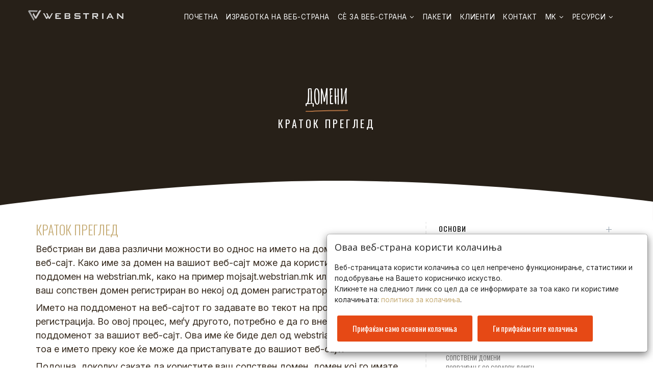

--- FILE ---
content_type: text/html; charset=utf-8
request_url: https://www.webstrian.mk/pomosh/domeni/
body_size: 11707
content:

<!DOCTYPE html>
<!--[if IE 8 ]><html lang="mk" class="ie ie8 no-js" > <![endif]-->
<!--[if IE 9 ]><html lang="mk" class="ie ie9 no-js" > <![endif]-->
<!--[if (gt IE 9)|!(IE)]><!--><html lang="mk" class="no-js" > <!--<![endif]-->
<head><meta charset="utf-8" /><meta http-equiv="X-UA-Compatible" content="IE=edge" /><meta name="viewport" content="width=device-width, initial-scale=1" /><meta name="MobileOptimized" content="320" /><title>
	Домени - Вебстриан
</title><link id="favicon" rel="Shortcut Icon" href="https://www.webstrian.mk/favicon.ico?v=1" />  
    <link href='//fonts.googleapis.com/css?family=Open+Sans:400,300,400italic,600,600italic,700,700italic,800,800italic&subset=latin,cyrillic-ext' rel='stylesheet' type='text/css' />

<link href='https://fonts.googleapis.com/css2?family=Amatic+SC:wght@400;700&family=Inter:ital,opsz,wght@0,14..32,100..900;1,14..32,100..900&family=Oswald:wght@200..700&display=swap' rel='stylesheet' type='text/css' />



<link rel="stylesheet" type="text/css" href="https://wmk-ci.xsoftstatic.com/write/minified/css-master-theme_E38DD2BCF1B6EC2464B43510ED75C83A43C3512F.css" />   
<link rel='stylesheet' type='text/css' href='https://wmk-ci.xsoftstatic.com/write/minified/css-design-runtime-common_953D27DAA03AA4459146501593C111F1364E35E6.css'/><link rel='stylesheet' type='text/css' href='https://wmk-ci.xsoftstatic.com/write/minified/css-design-runtime-common-Master_5700ED2A0458B53F2F84D329F8E32B3D8564FE61.css'/><link rel='stylesheet' type='text/css' href='https://wmk-ci.xsoftstatic.com/write/minified/css-runtime-common_8FABE9A003C5F579193D61483624BEFBF467F168.css'/><link rel="stylesheet" type="text/css" href="https://wmk-ci.xsoftstatic.com/write/minified/theme_color_master_default_61BF2F60B0BA94B7788F9A1F0D95AB7307A08B33.css" id="themeColor"/><meta name="author" content="Икс Софт Девелопмент" /><meta name="og:title" content="Домени - Вебстриан" property="og:title" /><meta name="og:site_name" content="webstrian.mk" property="og:site_name" /><meta name="og:url" content="https://www.webstrian.mk/pomosh/domeni/" property="og:url" /><meta name="og:description" content="Користете Вебстриан поддомен за вашиот веб-сајт или поврзете го со вашиот веќе постоечки домен." property="og:description" /><meta name="og:type" content="website" property="og:type" /><meta name="fb:app_id" content="904981122876884" property="fb:app_id" /><meta name="description" content="Користете Вебстриан поддомен за вашиот веб-сајт или поврзете го со вашиот веќе постоечки домен." /><meta name="keywords" content="домен, поддомен, сопствен, бесплатен, веб-сајт, име, регистар, совети, како да, инструкции, подесување, конфигурирање" /></head>
<body id="body" class=' fixed-header help-pages-design'>
    <form method="post" action="/pomosh/domeni/" id="form1">
<div class="aspNetHidden">
<input type="hidden" name="__EVENTTARGET" id="__EVENTTARGET" value="" />
<input type="hidden" name="__EVENTARGUMENT" id="__EVENTARGUMENT" value="" />
<input type="hidden" name="__VIEWSTATE" id="__VIEWSTATE" value="k8GbMkdrL5stf6/4kmvWkVgkccqyiGpbPkytz4YkMtvrmx+jcQr6uQ401F5NY4dfbfkRf+PD9Hy3GectQObcsWPSzP6IqVlOuC6UUYMkIwS6Xxrz9/Cs+bXKJRi5aXGw0mYxLnGeFo+MJhUvAYl50vbrhxAJzw0ZWhBe8onD5llNpTg1788jsYA6BLXClbEAEUlyU1AbOoOpwdYNlhb8ozneVNnbmL30WNKw9rzX8wVYP6PETTReKqwty9Mj26A5rhwnB6NaZW06xoL6isQFGcrfYoff/G7jRXmuBoV670TbZwZmabgh7rTrcMLe5Hv5CbQNmR86G0QxOj0AcmwGHF5wUg9JX7SMhoEvMyuYrFEKybktRfXBLGZjh5qS/aYevaKg2jmBdE5V9g2GIDDgviSUZh4=" />
</div>

<script type="text/javascript">
//<![CDATA[
var theForm = document.forms['form1'];
if (!theForm) {
    theForm = document.form1;
}
function __doPostBack(eventTarget, eventArgument) {
    if (!theForm.onsubmit || (theForm.onsubmit() != false)) {
        theForm.__EVENTTARGET.value = eventTarget;
        theForm.__EVENTARGUMENT.value = eventArgument;
        theForm.submit();
    }
}
//]]>
</script>


<div class="aspNetHidden">

	<input type="hidden" name="__VIEWSTATEGENERATOR" id="__VIEWSTATEGENERATOR" value="410D318D" />
	<input type="hidden" name="__VIEWSTATEENCRYPTED" id="__VIEWSTATEENCRYPTED" value="" />
</div>
        
    

        
        <!-- start MAIN CONTENT -->
        <div class="mainContent base-master-element ">
            
            
                
    <div class="clear"></div>
    <div id="pageWrapper" class="site-wrapper  separate-content-from-top-elements">
    <header class="header-wrapper">
        
        <div id="m_mhWrap" class="mainHeaderWrap header"> 
        <div id="m_mainHeader" class="mainHeader container">
        
<div id="m_ctl00_r" class="master-header-portlet-wrap section-boxed section-header">
	  
    <div class="logo-container">
        <a href="https://www.webstrian.mk/">
            <img src="https://wmk-ci.xsoftstatic.com/Themes/Master/Images/webstrian-logo.png" alt="Webstrian-logo" /></a>
    </div>
    <a href="javascript:;" class="navbar-toggle btn navbar-btn" data-toggle="collapse" data-target=".header-menu-portlet">
    <span class="mobile-nav-label">Мени</span>
    <div class="clearfix">
    </div>
    </a>
    <nav class="navigation-container">
    <div class="navbar-collapse header-menu-portlet nav-menu collapse"><ul class="nav navbar-nav menu-ul"><li><a href="https://www.webstrian.mk/" target="_self">Почетна</a></li><li><a href="https://www.webstrian.mk/izrabotka-na-web-strana/" target="_self">Изработка на веб-страна</a></li><li class="dropdown"><a href="javascript:void(0)" data-close-others="false" data-delay="0" data-hover="dropdown" data-toggle="dropdown" class="dropdown-toggle">Сè за веб-страна <i class="fa fa-angle-down"></i></a><ul class="dropdown-menu"><li><a href="https://www.webstrian.mk/se-za-web-strana-vo-makedonija/" target="_self">Сѐ за веб-страна</a></li><li><a href="https://www.webstrian.mk/web-dizajn-vo-makedonija/" target="_self">Веб дизајн</a></li><li><a href="https://www.webstrian.mk/seo-optimizacija/" target="_self">SEO оптимизација</a></li></ul><li><a href="https://www.webstrian.mk/paketi-za-izrabotka-na-web-strana/" target="_self">Пакети</a></li><li><a href="https://www.webstrian.mk/klienti-portfolio/" target="_self">Клиенти</a></li><li><a href="https://www.webstrian.mk/kontakt/" target="_self">Контакт</a></li><li class="dropdown"><a href="javascript:void(0)" data-close-others="false" data-delay="0" data-hover="dropdown" data-toggle="dropdown" class="dropdown-toggle"><img class="language-flag" src="/Files/Themes/Admin/Images/flags/mk.png" />mk <i class="fa fa-angle-down"></i></a><ul class="dropdown-menu"><li class="menu-item"><a href="/pomosh/domeni"><img class="language-flag" src="/Files/Themes/Admin/Images/flags/mk.png" />Македонски</a></li><li class="menu-item"><a href="https://www.webstrian.com"><img class="language-flag" src="/Files/Themes/Admin/Images/flags/gb.png" />English</a></li></ul><li class="dropdown"><a href="javascript:void(0)" data-close-others="false" data-delay="0" data-hover="dropdown" data-toggle="dropdown" class="dropdown-toggle">Ресурси <i class="fa fa-angle-down"></i></a><ul class="dropdown-menu mega-menu mega-menu-two-col-width"><li><div class="header-navigation-content"><div class="col-md-4 header-navigation-col"><h4>Помош и Поддршка</h4><ul><li><a href="https://www.webstrian.mk/pomosh/centar-za-pomosh/" target="_self">Помош и упатства</a></li><li><a href="https://www.webstrian.mk/pomosh/centar-za-poddrshka/" target="_self">Техничка поддршка</a></li><li><a href="https://www.webstrian.mk/priracnik-za-seo/" target="_self">Прирачник за SEO</a></li><li><a href="https://www.webstrian.mk/prasanja-za-izrabotka-na-veb-strana/" target="_self">Најчести прашања</a></li></ul></div><div class="col-md-4 header-navigation-col"><h4>Правни документи</h4><ul><li><a href="https://www.webstrian.mk/pravni-documenti/pravila-i-uslovi-za-koristenje-na-uslugata/" target="_self">Правила за користење</a></li><li><a href="https://www.webstrian.mk/pravni-dokumenti/politika-za-privatnost/" target="_self">Политика за приватност</a></li></ul></div><div class="col-md-4 header-navigation-col"><h4>Вебстриан</h4><ul><li><a href="https://www.webstrian.mk/za-webstrian/" target="_self">За Вебстриан</a></li><li><a href="https://www.webstrian.mk/moznosti/veb-sajt-kreator/" target="_self">Можности</a></li><li><a href="https://www.webstrian.mk/blog-statii/" target="_self">Блог</a></li><li><a href="https://www.webstrian.mk/najava/" target="_self">Најава</a></li></ul></div><div class="clearfix"></div></div></li></ul></li></ul></div>
    </nav>
    <div class="clear">
    </div>    

</div>

        </div>
        </div>                
    </header>
    <div class="min-content-height">
     
        <div id="m_topContent" class="topContentWrap content-container">
        <div class="inside-top-wrap " >
            
<div id="ctl00_ctl00_m_ctl01_r" class="xs-portlet-wrap embed-code-portlet-wrap">
	
    <div class="page-image-and-title">
<div class="page-title-bg"></div>
<div class="page-title">
<div class="container">
<h1>Домени</h1>
<h2 class="page-subtitle">Краток преглед</h2>
</div>
</div>
</div>

</div>
            </div>
        </div>
        <div id="m_mainContent" class="mainContent main-content">
            <div id="m_mainContentContainer" class=" ">
            <div id="m_contentRow" class=" container multipleColumnsWrapper ">   
                
                <div id="m_centerColumn" class="twoColumnsPage_LeftCol_Big col-md-8">
                    <div id="m_centerColInside" class="inside-column-wrap">
                    
<div id="m_ctl02_r" class="html-template-portlet-wrap">
	
    <div class="back-to-help-center-wrap"><a class="back-to-help-center" href="/pomosh/centar-za-pomosh"><i class="fa fa-long-arrow-left"></i>Назад до центарот за помош</a></div>

</div>
<div style="text-align: left;" class="xs-portlet-title-wrap h2-title title-align-left "><h2 class="xs-portlet-title title">Краток преглед</h2></div>
 <div id="r" class="xs-portlet-wrap xs-portlet-wrap-html-content" style="width:100%;">
	        
    <p>Вебстриан ви дава различни можности во однос на името на доменот на вашиот веб-сајт. Како име за домен на вашиот веб-сајт може да користите бесплатен поддомен на webstrian.mk, како на пример mojsajt.webstrian.mk или пак да користите ваш сопствен домен регистриран во некој од домен рагистраторите.</p>

<p>Името на поддоменот на веб-сајтот го задавате во текот на процесот на регистрација. Во овој процес, меѓу другото, потребно е да го внесете и името на поддоменот за вашиот веб-сајт. Ова име ќе биде дел од webstrian.mk доменот, и тоа е името преку кое ќе може да пристапувате до вашиот веб-сајт.</p>

<p>Подоцна, доколку сакате да користите ваш сопствен домен, домен кој го имате купено од домен регистрар, можете да го подесите овој домен преку административниот панел на Вебстриан за домен на вашиот веб-сајт. Во овој случај, доколку имате повикувања кон вашиот веб сајт со претходното име, повикувањата ќе бидат пренасочени кон новото име на доменот.</p>

    <div class="clearfix"></div>       

</div>
<div id="ctl00_ctl00_m_ctl05_r" class="xs-portlet-wrap embed-code-portlet-wrap">
	
    <div class="overview-page-links">
<h2>Линкови за оваа тема</h2>
<div class="col-md-4 first">
<a href="/pomosh/vebstrian-domeni">Вебстриан домени</a>
</div>
<div class="col-md-4 centar">
 <a href="/pomosh/sopstveni-domeni">Сопствени домени</a> 
</div>
<div class="col-md-4 last">
 <a href="/pomosh/povrzuvanje-so-godady-domeni">Поврзување со GoDaddy домен</a>
</div>
<div class="clearfix"></div>
</div>

</div>
                    </div>                   
                                       
                                       
                                       
                </div>
                <div id="m_rigthColumn" class="twoColumnsPage_RightCol_Small col-md-4">
                    <div id="m_rightColInside" class="inside-column-wrap">
                    
<div id="m_ctl06_r" class="xs-portlet-vertical-menu">
	
    <div class="sidebar vertical-menu-wrap">
        <ul class="list-group sidebar-menu"><li class="list-group-item"><a class="has-children" href="javascript:void(0)"><i class="fa fa-angle-right"></i>Основи<i class="fa fa-angle-down expanfColBtn"></i></a><ul class="dropdown-menu"><li class="list-group-item"><a xs-id="19642654_1" onclick="vertical_menu_save_clicked_item('19642654_1');" href="https://www.webstrian.mk/pomosh/osnovi/" target="_self"><i class="fa fa-angle-right"></i>Краток преглед</a></li><li class="list-group-item"><a xs-id="19642654_2" onclick="vertical_menu_save_clicked_item('19642654_2');" href="https://www.webstrian.mk/pomosh/kako-da-dodadete-sodrzhina-na-veb-stranicata/" target="_self"><i class="fa fa-angle-right"></i>Како да додадете содржина на веб-страницата</a></li><li class="list-group-item"><a xs-id="19642654_3" onclick="vertical_menu_save_clicked_item('19642654_3');" href="https://www.webstrian.mk/pomosh/kako-da-napravite-promena-na-vekje-dodadena-sodrzhina/" target="_self"><i class="fa fa-angle-right"></i>Како да направите промена на веќе додадена содржина</a></li><li class="list-group-item"><a xs-id="19642654_4" onclick="vertical_menu_save_clicked_item('19642654_4');" href="https://www.webstrian.mk/pomosh/shto-moze-da-dodavate-na-veb-stranicata/" target="_self"><i class="fa fa-angle-right"></i>Што може да додавате на веб-страницата</a></li></ul></li><li class="list-group-item"><a class="has-children" href="javascript:void(0)"><i class="fa fa-angle-right"></i>Како да<i class="fa fa-angle-down expanfColBtn"></i></a><ul class="dropdown-menu"><li class="list-group-item"><a xs-id="19642654_1" onclick="vertical_menu_save_clicked_item('19642654_1');" href="https://www.webstrian.mk/pomosh/kako-da/" target="_self"><i class="fa fa-angle-right"></i>Краток преглед</a></li><li class="list-group-item"><a xs-id="19642654_2" onclick="vertical_menu_save_clicked_item('19642654_2');" href="https://www.webstrian.mk/pomosh/dodadete-slika-i-tekst/" target="_self"><i class="fa fa-angle-right"></i>Додадете слика и текст</a></li><li class="list-group-item"><a xs-id="19642654_3" onclick="vertical_menu_save_clicked_item('19642654_3');" href="https://www.webstrian.mk/pomosh/kako-da-ja-podelite-stranicata-na-koloni/" target="_self"><i class="fa fa-angle-right"></i>Да ја поделите страницата на колони</a></li><li class="list-group-item"><a xs-id="19642654_4" onclick="vertical_menu_save_clicked_item('19642654_4');" href="https://www.webstrian.mk/pomosh/kako-da-gi-objavite-promenite/" target="_self"><i class="fa fa-angle-right"></i>Да ги објавите промените</a></li><li class="list-group-item"><a xs-id="19642654_5" onclick="vertical_menu_save_clicked_item('19642654_5');" href="https://www.webstrian.mk/pomosh/vnesete-promeni-vo-glavnoto-navigaciono-meni/" target="_self"><i class="fa fa-angle-right"></i>Внесете промени во главното навигационо мени</a></li><li class="list-group-item"><a xs-id="19642654_6" onclick="vertical_menu_save_clicked_item('19642654_6');" href="https://www.webstrian.mk/pomosh/vnesete-promeni-vo-zaglavjeto-i-podnozhjeto/" target="_self"><i class="fa fa-angle-right"></i>Внесете промени во заглавјето и подножјето</a></li><li class="list-group-item"><a xs-id="19642654_7" onclick="vertical_menu_save_clicked_item('19642654_7');" href="https://www.webstrian.mk/pomosh/prikazhete-sokriete-zaglavje-i-podnozhje/" target="_self"><i class="fa fa-angle-right"></i>Прикажете/сокриете заглавје и подножје</a></li><li class="list-group-item"><a xs-id="19642654_8" onclick="vertical_menu_save_clicked_item('19642654_8');" href="https://www.webstrian.mk/pomosh/dodadete-video-i-audio/" target="_self"><i class="fa fa-angle-right"></i>Додадете видео и аудио</a></li><li class="list-group-item"><a xs-id="19642654_9" onclick="vertical_menu_save_clicked_item('19642654_9');" href="https://www.webstrian.mk/pomosh/dodadete-galerija/" target="_self"><i class="fa fa-angle-right"></i>Додадете галерија</a></li><li class="list-group-item"><a xs-id="19642654_10" onclick="vertical_menu_save_clicked_item('19642654_10');" href="https://www.webstrian.mk/pomosh/dodadete-prazen-prostor-pomegju-elementite/" target="_self"><i class="fa fa-angle-right"></i>Додадете празен простор помеѓу елементите</a></li><li class="list-group-item"><a xs-id="19642654_11" onclick="vertical_menu_save_clicked_item('19642654_11');" href="https://www.webstrian.mk/pomosh/dodadete-foto-slajder/" target="_self"><i class="fa fa-angle-right"></i>Додадете фото-слајдер</a></li><li class="list-group-item"><a xs-id="19642654_12" onclick="vertical_menu_save_clicked_item('19642654_12');" href="https://www.webstrian.mk/pomosh/dodadete-ikoni/" target="_self"><i class="fa fa-angle-right"></i>Додадете икони</a></li><li class="list-group-item"><a xs-id="19642654_13" onclick="vertical_menu_save_clicked_item('19642654_13');" href="https://www.webstrian.mk/pomosh/vertikalno-meni/" target="_self"><i class="fa fa-angle-right"></i>Додадете вертикално мени</a></li><li class="list-group-item"><a xs-id="19642654_14" onclick="vertical_menu_save_clicked_item('19642654_14');" href="https://www.webstrian.mk/pomosh/dodadete-google-mapa/" target="_self"><i class="fa fa-angle-right"></i>Додадете гугл-мапа</a></li><li class="list-group-item"><a xs-id="19642654_15" onclick="vertical_menu_save_clicked_item('19642654_15');" href="https://www.webstrian.mk/pomosh/dodadete-meta-opis-i-meta-kluchni-zvorovi/" target="_self"><i class="fa fa-angle-right"></i>Додадете мета-опис и мета-клучни зборови</a></li><li class="list-group-item"><a xs-id="19642654_16" onclick="vertical_menu_save_clicked_item('19642654_16');" href="https://www.webstrian.mk/pomosh/dodadete-povekje-jazici/" target="_self"><i class="fa fa-angle-right"></i>Додадете повеќе јазици</a></li><li class="list-group-item"><a xs-id="19642654_17" onclick="vertical_menu_save_clicked_item('19642654_17');" href="https://www.webstrian.mk/pomosh/kako-da-sa-prefrlite-od-eden-dizajn-na-drug/" target="_self"><i class="fa fa-angle-right"></i>Се префрлите од еден дизајн на друг</a></li><li class="list-group-item"><a xs-id="19642654_18" onclick="vertical_menu_save_clicked_item('19642654_18');" href="https://www.webstrian.mk/pomosh/kako-da-ja-smenite-bojata-na-odbraniot-dizajn/" target="_self"><i class="fa fa-angle-right"></i>Ја смените бојата на одбраниот дизајн</a></li></ul></li><li class="list-group-item"><a class="has-children" href="javascript:void(0)"><i class="fa fa-angle-right"></i>Елементи<i class="fa fa-angle-down expanfColBtn"></i></a><ul class="dropdown-menu"><li class="list-group-item"><a xs-id="19642654_1" onclick="vertical_menu_save_clicked_item('19642654_1');" href="https://www.webstrian.mk/pomosh/elementi-na-stranicata/" target="_self"><i class="fa fa-angle-right"></i>Краток преглед</a></li><li class="list-group-item"><a xs-id="19642654_2" onclick="vertical_menu_save_clicked_item('19642654_2');" href="https://www.webstrian.mk/pomosh/zaglavje-podnozje-jazici/" target="_self"><i class="fa fa-angle-right"></i>Заглавје, подножје, јазици</a></li><li class="list-group-item"><a xs-id="19642654_3" onclick="vertical_menu_save_clicked_item('19642654_3');" href="https://www.webstrian.mk/pomosh/glavno-meni-i-vertikalno-meni/" target="_self"><i class="fa fa-angle-right"></i>Главно мени, вертикално мени</a></li><li class="list-group-item"><a xs-id="19642654_4" onclick="vertical_menu_save_clicked_item('19642654_4');" href="https://www.webstrian.mk/pomosh/naslov-tekst-citat-prezemi-dokument/" target="_self"><i class="fa fa-angle-right"></i>Наслов, текст, цитат, преземи документ</a></li><li class="list-group-item"><a xs-id="19642654_5" onclick="vertical_menu_save_clicked_item('19642654_5');" href="https://www.webstrian.mk/pomosh/sliki-video-muzika/" target="_self"><i class="fa fa-angle-right"></i>Слики, видео, музика</a></li><li class="list-group-item"><a xs-id="19642654_6" onclick="vertical_menu_save_clicked_item('19642654_6');" href="https://www.webstrian.mk/pomosh/slajder-i-galerija/" target="_self"><i class="fa fa-angle-right"></i>Слајдер, галерија</a></li><li class="list-group-item"><a xs-id="19642654_7" onclick="vertical_menu_save_clicked_item('19642654_7');" href="https://www.webstrian.mk/pomosh/google-mapi-contact-formular-e-izvestuvanja/" target="_self"><i class="fa fa-angle-right"></i>Гугл-мапи, контакт и формулар за е-известувања</a></li><li class="list-group-item"><a xs-id="19642654_8" onclick="vertical_menu_save_clicked_item('19642654_8');" href="https://www.webstrian.mk/pomosh/ednostavna-icona-animirana-icona-socialni-linkovi/" target="_self"><i class="fa fa-angle-right"></i>Едноставна икона, икона со анимации, социјални линкови</a></li><li class="list-group-item"><a xs-id="19642654_9" onclick="vertical_menu_save_clicked_item('19642654_9');" href="https://www.webstrian.mk/pomosh/fotorotator-svedoshtva-tagovi/" target="_self"><i class="fa fa-angle-right"></i>Фоторотатор, сведоштва, тагови</a></li><li class="list-group-item"><a xs-id="19642654_10" onclick="vertical_menu_save_clicked_item('19642654_10');" href="https://www.webstrian.mk/pomosh/coloni-prazen-separator-liniski-separator/" target="_self"><i class="fa fa-angle-right"></i>Колони, празен сепаратор, линиски сепаратор</a></li><li class="list-group-item"><a xs-id="19642654_11" onclick="vertical_menu_save_clicked_item('19642654_11');" href="https://www.webstrian.mk/pomosh/vesti/" target="_self"><i class="fa fa-angle-right"></i>Вести</a></li><li class="list-group-item"><a xs-id="19642654_12" onclick="vertical_menu_save_clicked_item('19642654_12');" href="https://www.webstrian.mk/pomosh/blog/" target="_self"><i class="fa fa-angle-right"></i>Блог</a></li></ul></li><li class="list-group-item"><a class="has-children" href="javascript:void(0)"><i class="fa fa-angle-right"></i>Блог<i class="fa fa-angle-down expanfColBtn"></i></a><ul class="dropdown-menu"><li class="list-group-item"><a xs-id="19642654_1" onclick="vertical_menu_save_clicked_item('19642654_1');" href="https://www.webstrian.mk/pomosh/blog-kratok-pregled/" target="_self"><i class="fa fa-angle-right"></i>Краток преглед</a></li><li class="list-group-item"><a xs-id="19642654_2" onclick="vertical_menu_save_clicked_item('19642654_2');" href="https://www.webstrian.mk/pomosh/dodadete-blog-na-veb-sajtot/" target="_self"><i class="fa fa-angle-right"></i>Додадете блог на веб-сајтот</a></li><li class="list-group-item"><a xs-id="19642654_3" onclick="vertical_menu_save_clicked_item('19642654_3');" href="https://www.webstrian.mk/pomosh/dodadete-blog-statija/" target="_self"><i class="fa fa-angle-right"></i>Додадете блог-статија</a></li><li class="list-group-item"><a xs-id="19642654_4" onclick="vertical_menu_save_clicked_item('19642654_4');" href="https://www.webstrian.mk/pomosh/kako-da-uredite-blog-statija/" target="_self"><i class="fa fa-angle-right"></i>Како да уредите блог-статија</a></li><li class="list-group-item"><a xs-id="19642654_5" onclick="vertical_menu_save_clicked_item('19642654_5');" href="https://www.webstrian.mk/pomosh/dodadete-kategorii-na-blogot/" target="_self"><i class="fa fa-angle-right"></i>Додадете категории на блогот</a></li><li class="list-group-item"><a xs-id="19642654_6" onclick="vertical_menu_save_clicked_item('19642654_6');" href="https://www.webstrian.mk/pomosh/dodadete-pole-za-prebaruvanje-na-blog-statii/" target="_self"><i class="fa fa-angle-right"></i>Додадете поле за пребарување</a></li><li class="list-group-item"><a xs-id="19642654_7" onclick="vertical_menu_save_clicked_item('19642654_7');" href="https://www.webstrian.mk/pomosh/dodadete-sekcija-popularni-blog-statii/" target="_self"><i class="fa fa-angle-right"></i>Додадете секција „Популарни блог статии“</a></li><li class="list-group-item"><a xs-id="19642654_8" onclick="vertical_menu_save_clicked_item('19642654_8');" href="https://www.webstrian.mk/pomosh/dodadete-sekcija-najnovi-blog-statii/" target="_self"><i class="fa fa-angle-right"></i>Додадете секција „Најнови блог-статии“</a></li><li class="list-group-item"><a xs-id="19642654_9" onclick="vertical_menu_save_clicked_item('19642654_9');" href="https://www.webstrian.mk/pomosh/dodadete-sekcija-arhiva-na-blog-statii/" target="_self"><i class="fa fa-angle-right"></i>Додадете секција „Архива на блог статии“</a></li></ul></li><li class="list-group-item"><a class="has-children" href="javascript:void(0)"><i class="fa fa-angle-right"></i>Вести<i class="fa fa-angle-down expanfColBtn"></i></a><ul class="dropdown-menu"><li class="list-group-item"><a xs-id="19642654_1" onclick="vertical_menu_save_clicked_item('19642654_1');" href="https://www.webstrian.mk/pomosh/vesti-kratok-pregled/" target="_self"><i class="fa fa-angle-right"></i>Краток преглед</a></li><li class="list-group-item"><a xs-id="19642654_2" onclick="vertical_menu_save_clicked_item('19642654_2');" href="https://www.webstrian.mk/pomosh/dodadete-vesti-na-veb-sajtot/" target="_self"><i class="fa fa-angle-right"></i>Додадете вести на веб-сајтот</a></li><li class="list-group-item"><a xs-id="19642654_3" onclick="vertical_menu_save_clicked_item('19642654_3');" href="https://www.webstrian.mk/pomosh/dodadete-nova-vest/" target="_self"><i class="fa fa-angle-right"></i>Додадете нова вест </a></li><li class="list-group-item"><a xs-id="19642654_4" onclick="vertical_menu_save_clicked_item('19642654_4');" href="https://www.webstrian.mk/pomosh/kako-da-uredite-postoechka-vest/" target="_self"><i class="fa fa-angle-right"></i>Како да уредите постоечка вест</a></li><li class="list-group-item"><a xs-id="19642654_5" onclick="vertical_menu_save_clicked_item('19642654_5');" href="https://www.webstrian.mk/pomosh/dodadete-kategorii-na-vesti/" target="_self"><i class="fa fa-angle-right"></i>Додадете категории на вести</a></li><li class="list-group-item"><a xs-id="19642654_6" onclick="vertical_menu_save_clicked_item('19642654_6');" href="https://www.webstrian.mk/pomosh/dodadete-pole-za-prebaruvanje-na-vesti/" target="_self"><i class="fa fa-angle-right"></i>Додадете поле за пребарување</a></li><li class="list-group-item"><a xs-id="19642654_7" onclick="vertical_menu_save_clicked_item('19642654_7');" href="https://www.webstrian.mk/pomosh/dodadete-sekcija-popularni-vesti/" target="_self"><i class="fa fa-angle-right"></i>Додадете секција „Популарни вести“</a></li><li class="list-group-item"><a xs-id="19642654_8" onclick="vertical_menu_save_clicked_item('19642654_8');" href="https://www.webstrian.mk/pomosh/dodadete-sekcija-najnovi-vesti/" target="_self"><i class="fa fa-angle-right"></i>Додадете секција „Најнови вести“</a></li><li class="list-group-item"><a xs-id="19642654_9" onclick="vertical_menu_save_clicked_item('19642654_9');" href="https://www.webstrian.mk/pomosh/dodadete-sekcija-arhiva-na-vesti/" target="_self"><i class="fa fa-angle-right"></i>Додадете секција „Архива на вести“</a></li></ul></li><li class="list-group-item"><a class="has-children" href="javascript:void(0)"><i class="fa fa-angle-right"></i>Домени<i class="fa fa-angle-down expanfColBtn"></i></a><ul class="dropdown-menu"><li class="list-group-item"><a xs-id="19642654_1" onclick="vertical_menu_save_clicked_item('19642654_1');" href="https://www.webstrian.mk/pomosh/domeni/" target="_self"><i class="fa fa-angle-right"></i>Краток преглед</a></li><li class="list-group-item"><a xs-id="19642654_2" onclick="vertical_menu_save_clicked_item('19642654_2');" href="https://www.webstrian.mk/pomosh/vebstrian-domeni/" target="_self"><i class="fa fa-angle-right"></i>Вебстриан домени</a></li><li class="list-group-item"><a xs-id="19642654_3" onclick="vertical_menu_save_clicked_item('19642654_3');" href="https://www.webstrian.mk/pomosh/sopstveni-domeni/" target="_self"><i class="fa fa-angle-right"></i>Сопствени домени</a></li><li class="list-group-item"><a xs-id="19642654_4" onclick="vertical_menu_save_clicked_item('19642654_4');" href="https://www.webstrian.mk/pomosh/povrzuvanje-so-godady-domeni/" target="_self"><i class="fa fa-angle-right"></i>Поврзување со GoDaddy домен </a></li></ul></li><li class="list-group-item"><a class="has-children" href="javascript:void(0)"><i class="fa fa-angle-right"></i>Претплата<i class="fa fa-angle-down expanfColBtn"></i></a><ul class="dropdown-menu"><li class="list-group-item"><a xs-id="19642654_1" onclick="vertical_menu_save_clicked_item('19642654_1');" href="https://www.webstrian.mk/pomosh/pretplata/" target="_self"><i class="fa fa-angle-right"></i>Краток преглед</a></li><li class="list-group-item"><a xs-id="19642654_2" onclick="vertical_menu_save_clicked_item('19642654_2');" href="https://www.webstrian.mk/pomosh/kako-da-napravite-pretplata/" target="_self"><i class="fa fa-angle-right"></i>Како да направите претплата</a></li><li class="list-group-item"><a xs-id="19642654_3" onclick="vertical_menu_save_clicked_item('19642654_3');" href="https://www.webstrian.mk/pomosh/podatoci-za-plakjanje-i-fakturi/" target="_self"><i class="fa fa-angle-right"></i>Податоци за плаќање и фактури</a></li><li class="list-group-item"><a xs-id="19642654_4" onclick="vertical_menu_save_clicked_item('19642654_4');" href="https://www.webstrian.mk/pomosh/promena-na-pretplatata/" target="_self"><i class="fa fa-angle-right"></i>Промена на претплатата</a></li><li class="list-group-item"><a xs-id="19642654_5" onclick="vertical_menu_save_clicked_item('19642654_5');" href="https://www.webstrian.mk/pomosh/otkazhuvanje-na-pretplatata/" target="_self"><i class="fa fa-angle-right"></i>Откажување на претплатата</a></li></ul></li></ul>
    </div>

</div>
                    </div>
                </div>
            </div>
            </div>   
        </div>        
        <div id="m_bottomContent" class="bottomContent ">
            <div class="inside-bottom-wrap ">
            
<div id="m_ctl07_r" class="html-template-portlet-wrap">
	
    <div class="section-full-width section-light2">
<div class="section-boxed section-alignment-centar">
<h2 class="section-title">Постави прашање</h2>

<h4 class="sub-title">Ако не го најдовте тоа што го барате, не двоумете се да нè контактирате.</h4>
<a class="button" href="/pomosh/centar-za-poddrshka">Центар за поддршка</a></div>
</div>


</div>
            </div>
        </div>
        </div>
    <footer>
        
        <div id="m_bfWrap" class="bottomFooterWrap footer-bottom">
        <div id="m_bottomFooter" class="bottomFooter container">
        
<div id="m_ctl08_r" class="xs-portlet-wrap resizable-portlet-wrap res_table_wrap_runtime">
	
    
            <table style="width:100%;" border="0px" class="res_table">
                <tr>                
                                 
            <td id="19988382_0" xs_layout_content_type_id="0" class="res-td xs-horizontal-center xs-vertical-middle" style="width:93.560%;text-align:center!important;vertical-align:middle!important;padding-right:0.000px;">
<div id="ctl00_ctl00_m_ctl08_rr_ctl01_ctl00_r" class="xs-portlet-wrap embed-code-portlet-wrap">
		
    <div class="section-boxed">
<span class="copyrights"><a href="http://xsoft.mk">&copy; xSoft</a></span>
    <div class="footer-nav">
        <div >
            <ul class="menu" id="footer-menu">
              <li ><a href="/">Почетна</a></li>
              <li ><a href="/izrabotka-na-web-strana/">Изработка на веб-страна</a></li>
              <li ><a href="/pravni-documenti/pravila-i-uslovi-za-koristenje-na-uslugata">Правила за користење</a></li> 
              <li ><a href="/pravni-dokumenti/politika-za-privatnost">Политика за приватност</a></li> 
    <li ><a href="/pravni-dokumenti/politika-za-kolacinja">Политика за колачиња</a></li> 
            </ul>

</div>

        </div>
    </div>
</div>

	</div></td>
	   
                                 
            <td id="19988382_1" xs_layout_content_type_id="1" class="res-td xs-horizontal-center xs-vertical-top" style="width:6.440%;text-align:center!important;vertical-align:top!important;padding-left:0.000px;">
<div id="m_ctl08_rr_ctl00_1_r_1" class="social-links-wrap xs-portlet-wrap horizontal">
		
    <div style="text-align: center;"><a target="_blank" href="https://www.facebook.com/webstrian.mk"><i style="color: #ffffff; font-size: 20px; line-height: 20px" class="fa fa-facebook icon-social-small"></i></a><a target="_blank" href="https://www.instagram.com/webstrian.mk/"><i style="color: #ffffff; font-size: 20px; line-height: 20px" class="fa fa-instagram icon-social-small"></i></a></div>

	</div></td>
	   
        
                </tr>
            </table>
            <div class="clearfix"></div>
        

</div>
<div id="ctl00_ctl00_m_ctl09_r" class="xs-portlet-wrap embed-code-portlet-wrap">
	
    <script src="https://wmk-j.xsoftstatic.com/wmk-j/jqueryplugins/scrollmonitor/scrollmonitor.js"></script>
 
 <script type="text/javascript">

var slideOnScroll = (function () {
  function run() {
    try {
      if (window.location.pathname.indexOf("PageCreator.aspx") !== -1) {
        return;
      }

      // code here

if(typeof setupElementsWatchers === "function"){
      setupElementsWatchers();
}

    } catch (ex) {
      console.error(ex);
    }
  }  

  return {
    run: run
  };
})();

function setupElementWatcher(elementId, className) {
    var elementToWatch = document.getElementById(elementId);

    if (is_null_or_undefined(elementToWatch)) {
      return;
    }

    var $elementToWatch = $(elementToWatch);

    var elementWatcher = scrollMonitor.create(elementToWatch);

    elementWatcher.enterViewport(function () {
      if (!$elementToWatch.hasClass(className)) {
        !$elementToWatch.addClass(className);
      }
    });
  }

window.onload = function () {
  waitForjQueryAndExecute(true, function () {
    slideOnScroll.run();
  });
};

  </script>

</div>
        </div>
        </div>
    </footer>        
        
        
<div style="z-index: 99998" class="accept-cookies-dialog modal fade" id="acceptCookiesDialog" role="dialog">
    <div class="modal-dialog">
        <div class="modal-content" >
            <div class="modal-header">
                <h3 class="modal-title">Оваа веб-страна користи колачиња</h3>
            </div>
            <div class="modal-body">
                <p>Веб-страницата користи колачиња со цел непречено функционирање, статистики и подобрување на Вашето корисничко искуство.</br>Кликнете на следниот линк со цел да се информирате за тоа како ги користиме колачињата: <a href="/pravni-dokumenti/politika-za-kolacinja/" target="_self">политика за колачиња</a>.</p>
            </div>
            <div class="modal-footer">                
                <button 
                    type="button" 
                    id="btnAcceptOnlyEssentialCookies" 
                    class="btn btn-default">
                    Прифаќам само основни колачиња
                </button>                
                <button 
                    type="button" 
                    id="btnAcceptAllCookies" 
                    class="btn btn-default" >
                    Ги прифаќам сите колачиња
                </button>
            </div>
        </div>
    </div>
</div>          
    </div>

            <div style="clear: both"></div>
        </div>    
        <!-- end MAIN CONTENT -->   
        <script type="text/javascript">
            var CKEDITOR_BASEPATH = 'https://wmk-j.xsoftstatic.com/wmk-j' + '/ckeditor432/';
            var CKEDITOR_BROWSER_BASEPATH_G = 'https://www.webstrian.mk' + '/ckeditor432/';
            var g_images_host = 'https://wmk-ci.xsoftstatic.com';
        </script>
        
     


   

<script type="text/javascript" src="https://wmk-j.xsoftstatic.com/wmk-j/write/minified/js-jquery_5708D88A45CC039961D0307F186AE29E114AAAA0.js"></script><script type="text/javascript" src="https://wmk-j.xsoftstatic.com/wmk-j/write/minified/js-common_74A134DAC9832C74A94FAEA7FB78612A0CF3DA07.js"></script><script type="text/javascript" src="https://wmk-j.xsoftstatic.com/wmk-j/write/minified/js-master-theme_BFAC12EE1B4532FCDFB591595AA110711F6EA644.js"></script>
    
    
        <script type='text/javascript' src='https://wmk-j.xsoftstatic.com/wmk-j/write/minified/js-runtime-common-p_516F47B8D36BF6265661A5FB7A79D9E889D46AD3.js'></script>       
        <script type="text/javascript">
            //<![CDATA[            
            var g_webMethodsURL = 'https://www.webstrian.mk/WebMethods.aspx/';
            var g_alt_host_query_name_value = '';
            var g_generalErrorMessage = 'Има грешка при извршувањето на акцијата. Ве молиме обидете се повторно.  Доколку грешката се појави повторно, ве молиме контактирајте ја нашата техничка поддршка.';            
            var g_cookie_for_videos = '4ytvids'
            function wait_for_function_and_execute_it(delegate_for_type_of, function_to_execute, delay) {
                   if (delegate_for_type_of() == 'function') {
                       if (function_to_execute && (typeof function_to_execute == "function")) {
                           function_to_execute();
                       }
                   }
                   else {
                       setTimeout(function () { wait_for_function_and_execute_it(delegate_for_type_of, function_to_execute, delay) }, delay);
                   }
               }
        //]]>
        </script>      
        
    <script type="text/javascript">
    jQuery(document).ready(function () {      
        Main.init();
    });    
</script>
    
    
    
    
    

    

<script type="text/javascript">
//<![CDATA[
var decimal_separator = ','; var thousand_separator = '.'; var prices__number_of_decimals = 2; var g_date_time_format_regular_expression='^((0?[1-9])|([1-2][0-9])|(3[0-1])).((0?[1-9])|(1[0-2])).([0-9]{4})$';var g_error_message_title='Грешка';var g_warning_message_title='Предупредување';var g_info_message_title='Инфо';jQuery(document).ready(function () {vertical_menu_init('m_ctl06_r', false); });jQuery(document).ready(function () { acceptCookiesDialog.run(); });//]]>
</script>
</form> 
</body>
</html>

--- FILE ---
content_type: text/css
request_url: https://wmk-ci.xsoftstatic.com/write/minified/css-master-theme_E38DD2BCF1B6EC2464B43510ED75C83A43C3512F.css
body_size: 66123
content:
/*!
 *  Font Awesome 4.2.0 by @davegandy - http://fontawesome.io - @fontawesome
 *  License - http://fontawesome.io/license (Font: SIL OFL 1.1, CSS: MIT License)
 */
@font-face{font-family:'FontAwesome';src:url('/Themes/Common/Plugins/font-awesome/fonts/fontawesome-webfont.eot?v=4.2.0');src:url('/Themes/Common/Plugins/font-awesome/fonts/fontawesome-webfont.eot?#iefix&v=4.2.0') format('embedded-opentype'),url('/Themes/Common/Plugins/font-awesome/fonts/fontawesome-webfont.woff?v=4.2.0') format('woff'),url('/Themes/Common/Plugins/font-awesome/fonts/fontawesome-webfont.ttf?v=4.2.0') format('truetype'),url('/Themes/Common/Plugins/font-awesome/fonts/fontawesome-webfont.svg?v=4.2.0#fontawesomeregular') format('svg');font-weight:normal;font-style:normal}.fa{display:inline-block;font:normal normal normal 14px/1 FontAwesome;font-size:inherit;text-rendering:auto;-webkit-font-smoothing:antialiased;-moz-osx-font-smoothing:grayscale}.fa-lg{font-size:1.33333333em;line-height:.75em;vertical-align:-15%}.fa-2x{font-size:2em}.fa-3x{font-size:3em}.fa-4x{font-size:4em}.fa-5x{font-size:5em}.fa-fw{width:1.28571429em;text-align:center}.fa-ul{padding-left:0;margin-left:2.14285714em;list-style-type:none}.fa-ul>li{position:relative}.fa-li{position:absolute;left:-2.14285714em;width:2.14285714em;top:.14285714em;text-align:center}.fa-li.fa-lg{left:-1.85714286em}.fa-border{padding:.2em .25em .15em;border:solid .08em #eee;border-radius:.1em}.pull-right{float:right}.pull-left{float:left}.fa.pull-left{margin-right:.3em}.fa.pull-right{margin-left:.3em}.fa-spin{-webkit-animation:fa-spin 2s infinite linear;animation:fa-spin 2s infinite linear}@-webkit-keyframes fa-spin{0%{-webkit-transform:rotate(0deg);transform:rotate(0deg)}100%{-webkit-transform:rotate(359deg);transform:rotate(359deg)}}@keyframes fa-spin{0%{-webkit-transform:rotate(0deg);transform:rotate(0deg)}100%{-webkit-transform:rotate(359deg);transform:rotate(359deg)}}.fa-rotate-90{filter:progid:DXImageTransform.Microsoft.BasicImage(rotation=1);-webkit-transform:rotate(90deg);-ms-transform:rotate(90deg);transform:rotate(90deg)}.fa-rotate-180{filter:progid:DXImageTransform.Microsoft.BasicImage(rotation=2);-webkit-transform:rotate(180deg);-ms-transform:rotate(180deg);transform:rotate(180deg)}.fa-rotate-270{filter:progid:DXImageTransform.Microsoft.BasicImage(rotation=3);-webkit-transform:rotate(270deg);-ms-transform:rotate(270deg);transform:rotate(270deg)}.fa-flip-horizontal{filter:progid:DXImageTransform.Microsoft.BasicImage(rotation=0,mirror=1);-webkit-transform:scale(-1,1);-ms-transform:scale(-1,1);transform:scale(-1,1)}.fa-flip-vertical{filter:progid:DXImageTransform.Microsoft.BasicImage(rotation=2,mirror=1);-webkit-transform:scale(1,-1);-ms-transform:scale(1,-1);transform:scale(1,-1)}:root .fa-rotate-90,:root .fa-rotate-180,:root .fa-rotate-270,:root .fa-flip-horizontal,:root .fa-flip-vertical{filter:none}.fa-stack{position:relative;display:inline-block;width:2em;height:2em;line-height:2em;vertical-align:middle}.fa-stack-1x,.fa-stack-2x{position:absolute;left:0;width:100%;text-align:center}.fa-stack-1x{line-height:inherit}.fa-stack-2x{font-size:2em}.fa-inverse{color:#fff}.fa-glass:before{content:""}.fa-music:before{content:""}.fa-search:before{content:""}.fa-envelope-o:before{content:""}.fa-heart:before{content:""}.fa-star:before{content:""}.fa-star-o:before{content:""}.fa-user:before{content:""}.fa-film:before{content:""}.fa-th-large:before{content:""}.fa-th:before{content:""}.fa-th-list:before{content:""}.fa-check:before{content:""}.fa-remove:before,.fa-close:before,.fa-times:before{content:""}.fa-search-plus:before{content:""}.fa-search-minus:before{content:""}.fa-power-off:before{content:""}.fa-signal:before{content:""}.fa-gear:before,.fa-cog:before{content:""}.fa-trash-o:before{content:""}.fa-home:before{content:""}.fa-file-o:before{content:""}.fa-clock-o:before{content:""}.fa-road:before{content:""}.fa-download:before{content:""}.fa-arrow-circle-o-down:before{content:""}.fa-arrow-circle-o-up:before{content:""}.fa-inbox:before{content:""}.fa-play-circle-o:before{content:""}.fa-rotate-right:before,.fa-repeat:before{content:""}.fa-refresh:before{content:""}.fa-list-alt:before{content:""}.fa-lock:before{content:""}.fa-flag:before{content:""}.fa-headphones:before{content:""}.fa-volume-off:before{content:""}.fa-volume-down:before{content:""}.fa-volume-up:before{content:""}.fa-qrcode:before{content:""}.fa-barcode:before{content:""}.fa-tag:before{content:""}.fa-tags:before{content:""}.fa-book:before{content:""}.fa-bookmark:before{content:""}.fa-print:before{content:""}.fa-camera:before{content:""}.fa-font:before{content:""}.fa-bold:before{content:""}.fa-italic:before{content:""}.fa-text-height:before{content:""}.fa-text-width:before{content:""}.fa-align-left:before{content:""}.fa-align-center:before{content:""}.fa-align-right:before{content:""}.fa-align-justify:before{content:""}.fa-list:before{content:""}.fa-dedent:before,.fa-outdent:before{content:""}.fa-indent:before{content:""}.fa-video-camera:before{content:""}.fa-photo:before,.fa-image:before,.fa-picture-o:before{content:""}.fa-pencil:before{content:""}.fa-map-marker:before{content:""}.fa-adjust:before{content:""}.fa-tint:before{content:""}.fa-edit:before,.fa-pencil-square-o:before{content:""}.fa-share-square-o:before{content:""}.fa-check-square-o:before{content:""}.fa-arrows:before{content:""}.fa-step-backward:before{content:""}.fa-fast-backward:before{content:""}.fa-backward:before{content:""}.fa-play:before{content:""}.fa-pause:before{content:""}.fa-stop:before{content:""}.fa-forward:before{content:""}.fa-fast-forward:before{content:""}.fa-step-forward:before{content:""}.fa-eject:before{content:""}.fa-chevron-left:before{content:""}.fa-chevron-right:before{content:""}.fa-plus-circle:before{content:""}.fa-minus-circle:before{content:""}.fa-times-circle:before{content:""}.fa-check-circle:before{content:""}.fa-question-circle:before{content:""}.fa-info-circle:before{content:""}.fa-crosshairs:before{content:""}.fa-times-circle-o:before{content:""}.fa-check-circle-o:before{content:""}.fa-ban:before{content:""}.fa-arrow-left:before{content:""}.fa-arrow-right:before{content:""}.fa-arrow-up:before{content:""}.fa-arrow-down:before{content:""}.fa-mail-forward:before,.fa-share:before{content:""}.fa-expand:before{content:""}.fa-compress:before{content:""}.fa-plus:before{content:""}.fa-minus:before{content:""}.fa-asterisk:before{content:""}.fa-exclamation-circle:before{content:""}.fa-gift:before{content:""}.fa-leaf:before{content:""}.fa-fire:before{content:""}.fa-eye:before{content:""}.fa-eye-slash:before{content:""}.fa-warning:before,.fa-exclamation-triangle:before{content:""}.fa-plane:before{content:""}.fa-calendar:before{content:""}.fa-random:before{content:""}.fa-comment:before{content:""}.fa-magnet:before{content:""}.fa-chevron-up:before{content:""}.fa-chevron-down:before{content:""}.fa-retweet:before{content:""}.fa-shopping-cart:before{content:""}.fa-folder:before{content:""}.fa-folder-open:before{content:""}.fa-arrows-v:before{content:""}.fa-arrows-h:before{content:""}.fa-bar-chart-o:before,.fa-bar-chart:before{content:""}.fa-twitter-square:before{content:""}.fa-facebook-square:before{content:""}.fa-camera-retro:before{content:""}.fa-key:before{content:""}.fa-gears:before,.fa-cogs:before{content:""}.fa-comments:before{content:""}.fa-thumbs-o-up:before{content:""}.fa-thumbs-o-down:before{content:""}.fa-star-half:before{content:""}.fa-heart-o:before{content:""}.fa-sign-out:before{content:""}.fa-linkedin-square:before{content:""}.fa-thumb-tack:before{content:""}.fa-external-link:before{content:""}.fa-sign-in:before{content:""}.fa-trophy:before{content:""}.fa-github-square:before{content:""}.fa-upload:before{content:""}.fa-lemon-o:before{content:""}.fa-phone:before{content:""}.fa-square-o:before{content:""}.fa-bookmark-o:before{content:""}.fa-phone-square:before{content:""}.fa-twitter:before{content:""}.fa-facebook:before{content:""}.fa-github:before{content:""}.fa-unlock:before{content:""}.fa-credit-card:before{content:""}.fa-rss:before{content:""}.fa-hdd-o:before{content:""}.fa-bullhorn:before{content:""}.fa-bell:before{content:""}.fa-certificate:before{content:""}.fa-hand-o-right:before{content:""}.fa-hand-o-left:before{content:""}.fa-hand-o-up:before{content:""}.fa-hand-o-down:before{content:""}.fa-arrow-circle-left:before{content:""}.fa-arrow-circle-right:before{content:""}.fa-arrow-circle-up:before{content:""}.fa-arrow-circle-down:before{content:""}.fa-globe:before{content:""}.fa-wrench:before{content:""}.fa-tasks:before{content:""}.fa-filter:before{content:""}.fa-briefcase:before{content:""}.fa-arrows-alt:before{content:""}.fa-group:before,.fa-users:before{content:""}.fa-chain:before,.fa-link:before{content:""}.fa-cloud:before{content:""}.fa-flask:before{content:""}.fa-cut:before,.fa-scissors:before{content:""}.fa-copy:before,.fa-files-o:before{content:""}.fa-paperclip:before{content:""}.fa-save:before,.fa-floppy-o:before{content:""}.fa-square:before{content:""}.fa-navicon:before,.fa-reorder:before,.fa-bars:before{content:""}.fa-list-ul:before{content:""}.fa-list-ol:before{content:""}.fa-strikethrough:before{content:""}.fa-underline:before{content:""}.fa-table:before{content:""}.fa-magic:before{content:""}.fa-truck:before{content:""}.fa-pinterest:before{content:""}.fa-pinterest-square:before{content:""}.fa-google-plus-square:before{content:""}.fa-google-plus:before{content:""}.fa-money:before{content:""}.fa-caret-down:before{content:""}.fa-caret-up:before{content:""}.fa-caret-left:before{content:""}.fa-caret-right:before{content:""}.fa-columns:before{content:""}.fa-unsorted:before,.fa-sort:before{content:""}.fa-sort-down:before,.fa-sort-desc:before{content:""}.fa-sort-up:before,.fa-sort-asc:before{content:""}.fa-envelope:before{content:""}.fa-linkedin:before{content:""}.fa-rotate-left:before,.fa-undo:before{content:""}.fa-legal:before,.fa-gavel:before{content:""}.fa-dashboard:before,.fa-tachometer:before{content:""}.fa-comment-o:before{content:""}.fa-comments-o:before{content:""}.fa-flash:before,.fa-bolt:before{content:""}.fa-sitemap:before{content:""}.fa-umbrella:before{content:""}.fa-paste:before,.fa-clipboard:before{content:""}.fa-lightbulb-o:before{content:""}.fa-exchange:before{content:""}.fa-cloud-download:before{content:""}.fa-cloud-upload:before{content:""}.fa-user-md:before{content:""}.fa-stethoscope:before{content:""}.fa-suitcase:before{content:""}.fa-bell-o:before{content:""}.fa-coffee:before{content:""}.fa-cutlery:before{content:""}.fa-file-text-o:before{content:""}.fa-building-o:before{content:""}.fa-hospital-o:before{content:""}.fa-ambulance:before{content:""}.fa-medkit:before{content:""}.fa-fighter-jet:before{content:""}.fa-beer:before{content:""}.fa-h-square:before{content:""}.fa-plus-square:before{content:""}.fa-angle-double-left:before{content:""}.fa-angle-double-right:before{content:""}.fa-angle-double-up:before{content:""}.fa-angle-double-down:before{content:""}.fa-angle-left:before{content:""}.fa-angle-right:before{content:""}.fa-angle-up:before{content:""}.fa-angle-down:before{content:""}.fa-desktop:before{content:""}.fa-laptop:before{content:""}.fa-tablet:before{content:""}.fa-mobile-phone:before,.fa-mobile:before{content:""}.fa-circle-o:before{content:""}.fa-quote-left:before{content:""}.fa-quote-right:before{content:""}.fa-spinner:before{content:""}.fa-circle:before{content:""}.fa-mail-reply:before,.fa-reply:before{content:""}.fa-github-alt:before{content:""}.fa-folder-o:before{content:""}.fa-folder-open-o:before{content:""}.fa-smile-o:before{content:""}.fa-frown-o:before{content:""}.fa-meh-o:before{content:""}.fa-gamepad:before{content:""}.fa-keyboard-o:before{content:""}.fa-flag-o:before{content:""}.fa-flag-checkered:before{content:""}.fa-terminal:before{content:""}.fa-code:before{content:""}.fa-mail-reply-all:before,.fa-reply-all:before{content:""}.fa-star-half-empty:before,.fa-star-half-full:before,.fa-star-half-o:before{content:""}.fa-location-arrow:before{content:""}.fa-crop:before{content:""}.fa-code-fork:before{content:""}.fa-unlink:before,.fa-chain-broken:before{content:""}.fa-question:before{content:""}.fa-info:before{content:""}.fa-exclamation:before{content:""}.fa-superscript:before{content:""}.fa-subscript:before{content:""}.fa-eraser:before{content:""}.fa-puzzle-piece:before{content:""}.fa-microphone:before{content:""}.fa-microphone-slash:before{content:""}.fa-shield:before{content:""}.fa-calendar-o:before{content:""}.fa-fire-extinguisher:before{content:""}.fa-rocket:before{content:""}.fa-maxcdn:before{content:""}.fa-chevron-circle-left:before{content:""}.fa-chevron-circle-right:before{content:""}.fa-chevron-circle-up:before{content:""}.fa-chevron-circle-down:before{content:""}.fa-html5:before{content:""}.fa-css3:before{content:""}.fa-anchor:before{content:""}.fa-unlock-alt:before{content:""}.fa-bullseye:before{content:""}.fa-ellipsis-h:before{content:""}.fa-ellipsis-v:before{content:""}.fa-rss-square:before{content:""}.fa-play-circle:before{content:""}.fa-ticket:before{content:""}.fa-minus-square:before{content:""}.fa-minus-square-o:before{content:""}.fa-level-up:before{content:""}.fa-level-down:before{content:""}.fa-check-square:before{content:""}.fa-pencil-square:before{content:""}.fa-external-link-square:before{content:""}.fa-share-square:before{content:""}.fa-compass:before{content:""}.fa-toggle-down:before,.fa-caret-square-o-down:before{content:""}.fa-toggle-up:before,.fa-caret-square-o-up:before{content:""}.fa-toggle-right:before,.fa-caret-square-o-right:before{content:""}.fa-euro:before,.fa-eur:before{content:""}.fa-gbp:before{content:""}.fa-dollar:before,.fa-usd:before{content:""}.fa-rupee:before,.fa-inr:before{content:""}.fa-cny:before,.fa-rmb:before,.fa-yen:before,.fa-jpy:before{content:""}.fa-ruble:before,.fa-rouble:before,.fa-rub:before{content:""}.fa-won:before,.fa-krw:before{content:""}.fa-bitcoin:before,.fa-btc:before{content:""}.fa-file:before{content:""}.fa-file-text:before{content:""}.fa-sort-alpha-asc:before{content:""}.fa-sort-alpha-desc:before{content:""}.fa-sort-amount-asc:before{content:""}.fa-sort-amount-desc:before{content:""}.fa-sort-numeric-asc:before{content:""}.fa-sort-numeric-desc:before{content:""}.fa-thumbs-up:before{content:""}.fa-thumbs-down:before{content:""}.fa-youtube-square:before{content:""}.fa-youtube:before{content:""}.fa-xing:before{content:""}.fa-xing-square:before{content:""}.fa-youtube-play:before{content:""}.fa-dropbox:before{content:""}.fa-stack-overflow:before{content:""}.fa-instagram:before{content:""}.fa-flickr:before{content:""}.fa-adn:before{content:""}.fa-bitbucket:before{content:""}.fa-bitbucket-square:before{content:""}.fa-tumblr:before{content:""}.fa-tumblr-square:before{content:""}.fa-long-arrow-down:before{content:""}.fa-long-arrow-up:before{content:""}.fa-long-arrow-left:before{content:""}.fa-long-arrow-right:before{content:""}.fa-apple:before{content:""}.fa-windows:before{content:""}.fa-android:before{content:""}.fa-linux:before{content:""}.fa-dribbble:before{content:""}.fa-skype:before{content:""}.fa-foursquare:before{content:""}.fa-trello:before{content:""}.fa-female:before{content:""}.fa-male:before{content:""}.fa-gittip:before{content:""}.fa-sun-o:before{content:""}.fa-moon-o:before{content:""}.fa-archive:before{content:""}.fa-bug:before{content:""}.fa-vk:before{content:""}.fa-weibo:before{content:""}.fa-renren:before{content:""}.fa-pagelines:before{content:""}.fa-stack-exchange:before{content:""}.fa-arrow-circle-o-right:before{content:""}.fa-arrow-circle-o-left:before{content:""}.fa-toggle-left:before,.fa-caret-square-o-left:before{content:""}.fa-dot-circle-o:before{content:""}.fa-wheelchair:before{content:""}.fa-vimeo-square:before{content:""}.fa-turkish-lira:before,.fa-try:before{content:""}.fa-plus-square-o:before{content:""}.fa-space-shuttle:before{content:""}.fa-slack:before{content:""}.fa-envelope-square:before{content:""}.fa-wordpress:before{content:""}.fa-openid:before{content:""}.fa-institution:before,.fa-bank:before,.fa-university:before{content:""}.fa-mortar-board:before,.fa-graduation-cap:before{content:""}.fa-yahoo:before{content:""}.fa-google:before{content:""}.fa-reddit:before{content:""}.fa-reddit-square:before{content:""}.fa-stumbleupon-circle:before{content:""}.fa-stumbleupon:before{content:""}.fa-delicious:before{content:""}.fa-digg:before{content:""}.fa-pied-piper:before{content:""}.fa-pied-piper-alt:before{content:""}.fa-drupal:before{content:""}.fa-joomla:before{content:""}.fa-language:before{content:""}.fa-fax:before{content:""}.fa-building:before{content:""}.fa-child:before{content:""}.fa-paw:before{content:""}.fa-spoon:before{content:""}.fa-cube:before{content:""}.fa-cubes:before{content:""}.fa-behance:before{content:""}.fa-behance-square:before{content:""}.fa-steam:before{content:""}.fa-steam-square:before{content:""}.fa-recycle:before{content:""}.fa-automobile:before,.fa-car:before{content:""}.fa-cab:before,.fa-taxi:before{content:""}.fa-tree:before{content:""}.fa-spotify:before{content:""}.fa-deviantart:before{content:""}.fa-soundcloud:before{content:""}.fa-database:before{content:""}.fa-file-pdf-o:before{content:""}.fa-file-word-o:before{content:""}.fa-file-excel-o:before{content:""}.fa-file-powerpoint-o:before{content:""}.fa-file-photo-o:before,.fa-file-picture-o:before,.fa-file-image-o:before{content:""}.fa-file-zip-o:before,.fa-file-archive-o:before{content:""}.fa-file-sound-o:before,.fa-file-audio-o:before{content:""}.fa-file-movie-o:before,.fa-file-video-o:before{content:""}.fa-file-code-o:before{content:""}.fa-vine:before{content:""}.fa-codepen:before{content:""}.fa-jsfiddle:before{content:""}.fa-life-bouy:before,.fa-life-buoy:before,.fa-life-saver:before,.fa-support:before,.fa-life-ring:before{content:""}.fa-circle-o-notch:before{content:""}.fa-ra:before,.fa-rebel:before{content:""}.fa-ge:before,.fa-empire:before{content:""}.fa-git-square:before{content:""}.fa-git:before{content:""}.fa-hacker-news:before{content:""}.fa-tencent-weibo:before{content:""}.fa-qq:before{content:""}.fa-wechat:before,.fa-weixin:before{content:""}.fa-send:before,.fa-paper-plane:before{content:""}.fa-send-o:before,.fa-paper-plane-o:before{content:""}.fa-history:before{content:""}.fa-circle-thin:before{content:""}.fa-header:before{content:""}.fa-paragraph:before{content:""}.fa-sliders:before{content:""}.fa-share-alt:before{content:""}.fa-share-alt-square:before{content:""}.fa-bomb:before{content:""}.fa-soccer-ball-o:before,.fa-futbol-o:before{content:""}.fa-tty:before{content:""}.fa-binoculars:before{content:""}.fa-plug:before{content:""}.fa-slideshare:before{content:""}.fa-twitch:before{content:""}.fa-yelp:before{content:""}.fa-newspaper-o:before{content:""}.fa-wifi:before{content:""}.fa-calculator:before{content:""}.fa-paypal:before{content:""}.fa-google-wallet:before{content:""}.fa-cc-visa:before{content:""}.fa-cc-mastercard:before{content:""}.fa-cc-discover:before{content:""}.fa-cc-amex:before{content:""}.fa-cc-paypal:before{content:""}.fa-cc-stripe:before{content:""}.fa-bell-slash:before{content:""}.fa-bell-slash-o:before{content:""}.fa-trash:before{content:""}.fa-copyright:before{content:""}.fa-at:before{content:""}.fa-eyedropper:before{content:""}.fa-paint-brush:before{content:""}.fa-birthday-cake:before{content:""}.fa-area-chart:before{content:""}.fa-pie-chart:before{content:""}.fa-line-chart:before{content:""}.fa-lastfm:before{content:""}.fa-lastfm-square:before{content:""}.fa-toggle-off:before{content:""}.fa-toggle-on:before{content:""}.fa-bicycle:before{content:""}.fa-bus:before{content:""}.fa-ioxhost:before{content:""}.fa-angellist:before{content:""}.fa-cc:before{content:""}.fa-shekel:before,.fa-sheqel:before,.fa-ils:before{content:""}.fa-meanpath:before{content:""}/*!
 * Bootstrap v3.0.0
 *
 * Copyright 2013 Twitter, Inc
 * Licensed under the Apache License v2.0
 * http://www.apache.org/licenses/LICENSE-2.0
 *
 * Designed and built with all the love in the world by @mdo and @fat.
 */
/*! normalize.css v2.1.0 | MIT License | git.io/normalize */
article,aside,details,figcaption,figure,footer,header,hgroup,main,nav,section,summary{display:block}audio,canvas,video{display:inline-block}audio:not([controls]){display:none;height:0}[hidden]{display:none}html{font-family:sans-serif;-webkit-text-size-adjust:100%;-ms-text-size-adjust:100%}body{margin:0}a:active,a:hover{outline:0}h1{margin:.67em 0}b,strong{font-weight:700}dfn{font-style:italic}hr{height:0;-moz-box-sizing:content-box;box-sizing:content-box}mark{color:#000;background:#ff0}code,kbd,pre,samp{font-family:monospace,serif;font-size:1em}pre{white-space:pre-wrap}q{quotes:"“" "”" "‘" "’"}sub,sup{position:relative;font-size:75%;line-height:0;vertical-align:baseline}sup{top:-.5em}sub{bottom:-.25em}img{border:0}svg:not(:root){overflow:hidden}figure{margin:0}button,input,select,textarea{margin:0}button,select{text-transform:none}button,html input[type=button],input[type=reset],input[type=submit]{cursor:pointer;-webkit-appearance:button}button[disabled],html input[disabled]{cursor:default}input[type=checkbox],input[type=radio]{padding:0;box-sizing:border-box}input[type=search]{-webkit-appearance:textfield}input[type=search]::-webkit-search-cancel-button,input[type=search]::-webkit-search-decoration{-webkit-appearance:none}button::-moz-focus-inner,input::-moz-focus-inner{padding:0;border:0}textarea{overflow:auto;vertical-align:top}table{border-collapse:collapse;border-spacing:0}@media print{*{color:#000!important;text-shadow:none!important;background:transparent!important;box-shadow:none!important}a,a:visited{text-decoration:underline}a[href]:after{content:" (" attr(href) ")"}abbr[title]:after{content:" (" attr(title) ")"}.ir a:after,a[href^="javascript:"]:after,a[href^="#"]:after{content:""}blockquote,pre{border:1px solid #999;page-break-inside:avoid}thead{display:table-header-group}img,tr{page-break-inside:avoid}img{max-width:100%!important}@page{margin:2cm .5cm}h2,h3,p{orphans:3;widows:3}h2,h3{page-break-after:avoid}.navbar{display:none}.table td,.table th{background-color:#fff!important}.btn>.caret,.dropup>.btn>.caret{border-top-color:#000!important}.label{border:1px solid #000}.table{border-collapse:collapse!important}.table-bordered td,.table-bordered th{border:1px solid #ddd!important}}*,:after,:before{-webkit-box-sizing:border-box;-moz-box-sizing:border-box;box-sizing:border-box}html{font-size:62.5%;-webkit-tap-highlight-color:rgba(0,0,0,0)}body{font-family:"Helvetica Neue",Helvetica,Arial,sans-serif;font-size:14px;line-height:1.428571429;color:#333;background-color:#fff}button,input,select,textarea{font-family:inherit;font-size:inherit;line-height:inherit}button,input,select[multiple],textarea{background-image:none}a{color:#428bca;text-decoration:none}a:focus,a:hover{color:#2a6496;text-decoration:underline}a:focus{outline:5px auto -webkit-focus-ring-color;outline-offset:-2px}img{vertical-align:middle}.img-responsive{display:block;height:auto;max-width:100%}.img-rounded{border-radius:6px}.img-thumbnail{display:inline-block;height:auto;max-width:100%;padding:4px;line-height:1.428571429;background-color:#fff;border:1px solid #ddd;border-radius:4px;-webkit-transition:all .2s ease-in-out;transition:all .2s ease-in-out}.img-circle{border-radius:50%}hr{margin-top:20px;margin-bottom:20px;border:0;border-top:1px solid #eee}.sr-only{position:absolute;width:1px;height:1px;padding:0;margin:-1px;overflow:hidden;clip:rect(0 0 0 0);border:0}p{margin:0 0 10px}.lead{margin-bottom:20px;font-size:16.1px;font-weight:200;line-height:1.4}@media(min-width:768px){.lead{font-size:21px}}small{font-size:85%}cite{font-style:normal}.text-muted{color:#999}.text-primary{color:#428bca}.text-warning{color:#c09853}.text-danger{color:#b94a48}.text-success{color:#468847}.text-info{color:#3a87ad}.text-left{text-align:left}.text-right{text-align:right}.text-center{text-align:center}.h1,.h2,.h3,.h4,.h5,.h6,h1,h2,h3,h4,h5,h6{font-family:"Helvetica Neue",Helvetica,Arial,sans-serif;font-weight:500;line-height:1.1}.h1 small,.h2 small,.h3 small,.h4 small,.h5 small,.h6 small,h1 small,h2 small,h3 small,h4 small,h5 small,h6 small{font-weight:400;line-height:1;color:#999}h1,h2,h3{margin-top:20px;margin-bottom:10px}h4,h5,h6{margin-top:10px;margin-bottom:10px}.h1,h1{font-size:36px}.h2,h2{font-size:30px}.h3,h3{font-size:24px}.h4,h4{font-size:18px}.h5,h5{font-size:14px}.h6,h6{font-size:12px}.h1 small,h1 small{font-size:24px}.h2 small,h2 small{font-size:18px}.h3 small,.h4 small,h3 small,h4 small{font-size:14px}.page-header{padding-bottom:9px;margin:40px 0 20px;border-bottom:1px solid #eee}ol,ul{margin-top:0;margin-bottom:10px}ol ol,ol ul,ul ol,ul ul{margin-bottom:0}.list-inline,.list-unstyled{padding-left:0;list-style:none}.list-inline>li{display:inline-block;padding-right:5px;padding-left:5px}dl{margin-bottom:20px}dd,dt{line-height:1.428571429}dt{font-weight:700}dd{margin-left:0}@media(min-width:768px){.dl-horizontal dt{float:left;width:160px;overflow:hidden;clear:left;text-align:right;text-overflow:ellipsis;white-space:nowrap}.dl-horizontal dd{margin-left:180px}.dl-horizontal dd:after,.dl-horizontal dd:before{display:table;content:" "}.dl-horizontal dd:after{clear:both}}abbr[data-original-title],abbr[title]{cursor:help;border-bottom:1px dotted #999}abbr.initialism{font-size:90%;text-transform:uppercase}blockquote{padding:10px 20px;margin:0 0 20px;border-left:5px solid #999;background:#f9f9f9}blockquote p{font-size:17.5px;font-weight:300;line-height:1.25}blockquote p:last-child{margin-bottom:0}blockquote small{display:block;line-height:1.428571429;color:#999}blockquote small:before{content:'— '}blockquote.pull-right{padding-right:15px;padding-left:0;border-right:5px solid #eee;border-left:0}blockquote.pull-right p,blockquote.pull-right small{text-align:right}blockquote.pull-right small:before{content:''}blockquote.pull-right small:after{content:' —'}blockquote:after,blockquote:before,q:after,q:before{content:""}address{display:block;margin-bottom:20px;font-style:normal;line-height:1.428571429}code,pre{font-family:Monaco,Menlo,Consolas,"Courier New",monospace}code{padding:2px 4px;font-size:90%;color:#c7254e;white-space:nowrap;background-color:#f9f2f4;border-radius:4px}pre{display:block;padding:9.5px;margin:0 0 10px;font-size:13px;line-height:1.428571429;color:#333;word-break:break-all;word-wrap:break-word;background-color:#f5f5f5;border:1px solid #ccc;border-radius:4px}pre.prettyprint{margin-bottom:20px}pre code{padding:0;font-size:inherit;color:inherit;white-space:pre-wrap;background-color:transparent;border:0}.pre-scrollable{max-height:340px;overflow-y:scroll}.container{padding-right:15px;padding-left:15px;margin-right:auto;margin-left:auto}.container:after,.container:before{display:table;content:" "}.container:after{clear:both}.row{margin-right:-15px;margin-left:-15px}.row:after,.row:before{display:table;content:" "}.row:after{clear:both}.col-lg-1,.col-lg-10,.col-lg-11,.col-lg-12,.col-lg-2,.col-lg-3,.col-lg-4,.col-lg-5,.col-lg-6,.col-lg-7,.col-lg-8,.col-lg-9,.col-md-1,.col-md-10,.col-md-11,.col-md-12,.col-md-2,.col-md-3,.col-md-4,.col-md-5,.col-md-6,.col-md-7,.col-md-8,.col-md-9,.col-sm-1,.col-sm-10,.col-sm-11,.col-sm-12,.col-sm-2,.col-sm-3,.col-sm-4,.col-sm-5,.col-sm-6,.col-sm-7,.col-sm-8,.col-sm-9,.col-xs-1,.col-xs-10,.col-xs-11,.col-xs-12,.col-xs-2,.col-xs-3,.col-xs-4,.col-xs-5,.col-xs-6,.col-xs-7,.col-xs-8,.col-xs-9{position:relative;min-height:1px;padding-right:15px;padding-left:15px}.col-xs-1,.col-xs-10,.col-xs-11,.col-xs-2,.col-xs-3,.col-xs-4,.col-xs-5,.col-xs-6,.col-xs-7,.col-xs-8,.col-xs-9{float:left}.col-xs-1{width:8.333333333333332%}.col-xs-2{width:16.666666666666664%}.col-xs-3{width:25%}.col-xs-4{width:33.33333333333333%}.col-xs-5{width:41.66666666666667%}.col-xs-6{width:50%}.col-xs-7{width:58.333333333333336%}.col-xs-8{width:66.66666666666666%}.col-xs-9{width:75%}.col-xs-10{width:83.33333333333334%}.col-xs-11{width:91.66666666666666%}.col-xs-12{width:100%}@media(min-width:768px){.container{max-width:750px}.col-sm-1,.col-sm-10,.col-sm-11,.col-sm-2,.col-sm-3,.col-sm-4,.col-sm-5,.col-sm-6,.col-sm-7,.col-sm-8,.col-sm-9{float:left}.col-sm-1{width:8.333333333333332%}.col-sm-2{width:16.666666666666664%}.col-sm-3{width:25%}.col-sm-4{width:33.33333333333333%}.col-sm-5{width:41.66666666666667%}.col-sm-6{width:50%}.col-sm-7{width:58.333333333333336%}.col-sm-8{width:66.66666666666666%}.col-sm-9{width:75%}.col-sm-10{width:83.33333333333334%}.col-sm-11{width:91.66666666666666%}.col-sm-12{width:100%}.col-sm-push-1{left:8.333333333333332%}.col-sm-push-2{left:16.666666666666664%}.col-sm-push-3{left:25%}.col-sm-push-4{left:33.33333333333333%}.col-sm-push-5{left:41.66666666666667%}.col-sm-push-6{left:50%}.col-sm-push-7{left:58.333333333333336%}.col-sm-push-8{left:66.66666666666666%}.col-sm-push-9{left:75%}.col-sm-push-10{left:83.33333333333334%}.col-sm-push-11{left:91.66666666666666%}.col-sm-pull-1{right:8.333333333333332%}.col-sm-pull-2{right:16.666666666666664%}.col-sm-pull-3{right:25%}.col-sm-pull-4{right:33.33333333333333%}.col-sm-pull-5{right:41.66666666666667%}.col-sm-pull-6{right:50%}.col-sm-pull-7{right:58.333333333333336%}.col-sm-pull-8{right:66.66666666666666%}.col-sm-pull-9{right:75%}.col-sm-pull-10{right:83.33333333333334%}.col-sm-pull-11{right:91.66666666666666%}.col-sm-offset-1{margin-left:8.333333333333332%}.col-sm-offset-2{margin-left:16.666666666666664%}.col-sm-offset-3{margin-left:25%}.col-sm-offset-4{margin-left:33.33333333333333%}.col-sm-offset-5{margin-left:41.66666666666667%}.col-sm-offset-6{margin-left:50%}.col-sm-offset-7{margin-left:58.333333333333336%}.col-sm-offset-8{margin-left:66.66666666666666%}.col-sm-offset-9{margin-left:75%}.col-sm-offset-10{margin-left:83.33333333333334%}.col-sm-offset-11{margin-left:91.66666666666666%}}@media(min-width:992px){.container{max-width:970px}.col-md-1,.col-md-10,.col-md-11,.col-md-2,.col-md-3,.col-md-4,.col-md-5,.col-md-6,.col-md-7,.col-md-8,.col-md-9{float:left}.col-md-1{width:8.333333333333332%}.col-md-2{width:16.666666666666664%}.col-md-3{width:25%}.col-md-4{width:33.33333333333333%}.col-md-5{width:41.66666666666667%}.col-md-6{width:50%}.col-md-7{width:58.333333333333336%}.col-md-8{width:66.66666666666666%}.col-md-9{width:75%}.col-md-10{width:83.33333333333334%}.col-md-11{width:91.66666666666666%}.col-md-12{width:100%}.col-md-push-0{left:auto}.col-md-push-1{left:8.333333333333332%}.col-md-push-2{left:16.666666666666664%}.col-md-push-3{left:25%}.col-md-push-4{left:33.33333333333333%}.col-md-push-5{left:41.66666666666667%}.col-md-push-6{left:50%}.col-md-push-7{left:58.333333333333336%}.col-md-push-8{left:66.66666666666666%}.col-md-push-9{left:75%}.col-md-push-10{left:83.33333333333334%}.col-md-push-11{left:91.66666666666666%}.col-md-pull-0{right:auto}.col-md-pull-1{right:8.333333333333332%}.col-md-pull-2{right:16.666666666666664%}.col-md-pull-3{right:25%}.col-md-pull-4{right:33.33333333333333%}.col-md-pull-5{right:41.66666666666667%}.col-md-pull-6{right:50%}.col-md-pull-7{right:58.333333333333336%}.col-md-pull-8{right:66.66666666666666%}.col-md-pull-9{right:75%}.col-md-pull-10{right:83.33333333333334%}.col-md-pull-11{right:91.66666666666666%}.col-md-offset-0{margin-left:0}.col-md-offset-1{margin-left:8.333333333333332%}.col-md-offset-2{margin-left:16.666666666666664%}.col-md-offset-3{margin-left:25%}.col-md-offset-4{margin-left:33.33333333333333%}.col-md-offset-5{margin-left:41.66666666666667%}.col-md-offset-6{margin-left:50%}.col-md-offset-7{margin-left:58.333333333333336%}.col-md-offset-8{margin-left:66.66666666666666%}.col-md-offset-9{margin-left:75%}.col-md-offset-10{margin-left:83.33333333333334%}.col-md-offset-11{margin-left:91.66666666666666%}}@media(min-width:1200px){.container{max-width:1170px}.col-lg-1,.col-lg-10,.col-lg-11,.col-lg-2,.col-lg-3,.col-lg-4,.col-lg-5,.col-lg-6,.col-lg-7,.col-lg-8,.col-lg-9{float:left}.col-lg-1{width:8.333333333333332%}.col-lg-2{width:16.666666666666664%}.col-lg-3{width:25%}.col-lg-4{width:33.33333333333333%}.col-lg-5{width:41.66666666666667%}.col-lg-6{width:50%}.col-lg-7{width:58.333333333333336%}.col-lg-8{width:66.66666666666666%}.col-lg-9{width:75%}.col-lg-10{width:83.33333333333334%}.col-lg-11{width:91.66666666666666%}.col-lg-12{width:100%}.col-lg-push-0{left:auto}.col-lg-push-1{left:8.333333333333332%}.col-lg-push-2{left:16.666666666666664%}.col-lg-push-3{left:25%}.col-lg-push-4{left:33.33333333333333%}.col-lg-push-5{left:41.66666666666667%}.col-lg-push-6{left:50%}.col-lg-push-7{left:58.333333333333336%}.col-lg-push-8{left:66.66666666666666%}.col-lg-push-9{left:75%}.col-lg-push-10{left:83.33333333333334%}.col-lg-push-11{left:91.66666666666666%}.col-lg-pull-0{right:auto}.col-lg-pull-1{right:8.333333333333332%}.col-lg-pull-2{right:16.666666666666664%}.col-lg-pull-3{right:25%}.col-lg-pull-4{right:33.33333333333333%}.col-lg-pull-5{right:41.66666666666667%}.col-lg-pull-6{right:50%}.col-lg-pull-7{right:58.333333333333336%}.col-lg-pull-8{right:66.66666666666666%}.col-lg-pull-9{right:75%}.col-lg-pull-10{right:83.33333333333334%}.col-lg-pull-11{right:91.66666666666666%}.col-lg-offset-0{margin-left:0}.col-lg-offset-1{margin-left:8.333333333333332%}.col-lg-offset-2{margin-left:16.666666666666664%}.col-lg-offset-3{margin-left:25%}.col-lg-offset-4{margin-left:33.33333333333333%}.col-lg-offset-5{margin-left:41.66666666666667%}.col-lg-offset-6{margin-left:50%}.col-lg-offset-7{margin-left:58.333333333333336%}.col-lg-offset-8{margin-left:66.66666666666666%}.col-lg-offset-9{margin-left:75%}.col-lg-offset-10{margin-left:83.33333333333334%}.col-lg-offset-11{margin-left:91.66666666666666%}}table{max-width:100%;background-color:transparent}th{text-align:left}.table{width:100%;margin-bottom:20px}.table tbody>tr>td,.table tbody>tr>th,.table tfoot>tr>td,.table tfoot>tr>th,.table thead>tr>td,.table thead>tr>th{padding:8px;line-height:1.428571429;vertical-align:top;border-top:1px solid #ddd}.table thead>tr>th{vertical-align:bottom;border-bottom:2px solid #ddd}.table caption+thead tr:first-child td,.table caption+thead tr:first-child th,.table colgroup+thead tr:first-child td,.table colgroup+thead tr:first-child th,.table thead:first-child tr:first-child td,.table thead:first-child tr:first-child th{border-top:0}.table tbody+tbody{border-top:2px solid #ddd}.table .table{background-color:#fff}.table-condensed tbody>tr>td,.table-condensed tbody>tr>th,.table-condensed tfoot>tr>td,.table-condensed tfoot>tr>th,.table-condensed thead>tr>td,.table-condensed thead>tr>th{padding:5px}.table-bordered,.table-bordered>tbody>tr>td,.table-bordered>tbody>tr>th,.table-bordered>tfoot>tr>td,.table-bordered>tfoot>tr>th,.table-bordered>thead>tr>td,.table-bordered>thead>tr>th{border:1px solid #ddd}.table-bordered>thead>tr>td,.table-bordered>thead>tr>th{border-bottom-width:2px}.table-striped>tbody>tr:nth-child(odd)>td,.table-striped>tbody>tr:nth-child(odd)>th{background-color:#f9f9f9}.table-hover>tbody>tr:hover>td,.table-hover>tbody>tr:hover>th{background-color:#f5f5f5}table col[class*=col-]{display:table-column;float:none}table td[class*=col-],table th[class*=col-]{display:table-cell;float:none}.table>tbody>tr.active>td,.table>tbody>tr.active>th,.table>tbody>tr>td.active,.table>tbody>tr>th.active,.table>tfoot>tr.active>td,.table>tfoot>tr.active>th,.table>tfoot>tr>td.active,.table>tfoot>tr>th.active,.table>thead>tr.active>td,.table>thead>tr.active>th,.table>thead>tr>td.active,.table>thead>tr>th.active{background-color:#f5f5f5}.table>tbody>tr.success>td,.table>tbody>tr.success>th,.table>tbody>tr>td.success,.table>tbody>tr>th.success,.table>tfoot>tr.success>td,.table>tfoot>tr.success>th,.table>tfoot>tr>td.success,.table>tfoot>tr>th.success,.table>thead>tr.success>td,.table>thead>tr.success>th,.table>thead>tr>td.success,.table>thead>tr>th.success{background-color:#dff0d8;border-color:#d6e9c6}.table-hover>tbody>tr.success:hover>td,.table-hover>tbody>tr>td.success:hover,.table-hover>tbody>tr>th.success:hover{background-color:#d0e9c6;border-color:#c9e2b3}.table>tbody>tr.danger>td,.table>tbody>tr.danger>th,.table>tbody>tr>td.danger,.table>tbody>tr>th.danger,.table>tfoot>tr.danger>td,.table>tfoot>tr.danger>th,.table>tfoot>tr>td.danger,.table>tfoot>tr>th.danger,.table>thead>tr.danger>td,.table>thead>tr.danger>th,.table>thead>tr>td.danger,.table>thead>tr>th.danger{background-color:#f2dede;border-color:#eed3d7}.table-hover>tbody>tr.danger:hover>td,.table-hover>tbody>tr>td.danger:hover,.table-hover>tbody>tr>th.danger:hover{background-color:#ebcccc;border-color:#e6c1c7}.table>tbody>tr.warning>td,.table>tbody>tr.warning>th,.table>tbody>tr>td.warning,.table>tbody>tr>th.warning,.table>tfoot>tr.warning>td,.table>tfoot>tr.warning>th,.table>tfoot>tr>td.warning,.table>tfoot>tr>th.warning,.table>thead>tr.warning>td,.table>thead>tr.warning>th,.table>thead>tr>td.warning,.table>thead>tr>th.warning{background-color:#fcf8e3;border-color:#fbeed5}.table-hover>tbody>tr.warning:hover>td,.table-hover>tbody>tr>td.warning:hover,.table-hover>tbody>tr>th.warning:hover{background-color:#faf2cc;border-color:#f8e5be}@media(max-width:768px){.table-responsive{width:100%;margin-bottom:15px;overflow-x:scroll;overflow-y:hidden;border:1px solid #ddd}.table-responsive>.table{margin-bottom:0;background-color:#fff}.table-responsive>.table>tbody>tr>td,.table-responsive>.table>tbody>tr>th,.table-responsive>.table>tfoot>tr>td,.table-responsive>.table>tfoot>tr>th,.table-responsive>.table>thead>tr>td,.table-responsive>.table>thead>tr>th{white-space:nowrap}.table-responsive>.table-bordered{border:0}.table-responsive>.table-bordered>tbody>tr>td:first-child,.table-responsive>.table-bordered>tbody>tr>th:first-child,.table-responsive>.table-bordered>tfoot>tr>td:first-child,.table-responsive>.table-bordered>tfoot>tr>th:first-child,.table-responsive>.table-bordered>thead>tr>td:first-child,.table-responsive>.table-bordered>thead>tr>th:first-child{border-left:0}.table-responsive>.table-bordered>tbody>tr>td:last-child,.table-responsive>.table-bordered>tbody>tr>th:last-child,.table-responsive>.table-bordered>tfoot>tr>td:last-child,.table-responsive>.table-bordered>tfoot>tr>th:last-child,.table-responsive>.table-bordered>thead>tr>td:last-child,.table-responsive>.table-bordered>thead>tr>th:last-child{border-right:0}.table-responsive>.table-bordered>tbody>tr:last-child>td,.table-responsive>.table-bordered>tbody>tr:last-child>th,.table-responsive>.table-bordered>tfoot>tr:last-child>td,.table-responsive>.table-bordered>tfoot>tr:last-child>th,.table-responsive>.table-bordered>thead>tr:last-child>td,.table-responsive>.table-bordered>thead>tr:last-child>th{border-bottom:0}}fieldset{padding:0;margin:0;border:0}legend{display:block;width:100%;padding:0;margin-bottom:20px;font-size:21px;line-height:inherit;color:#333;border:0;border-bottom:1px solid #e5e5e5}label{display:inline-block;margin-bottom:5px;font-weight:700}input[type=search]{-webkit-box-sizing:border-box;-moz-box-sizing:border-box;box-sizing:border-box}input[type=checkbox],input[type=radio]{margin:4px 0 0;line-height:normal}input[type=file]{display:block}select[multiple],select[size]{height:auto}select optgroup{font-family:inherit;font-size:inherit;font-style:inherit}input[type=checkbox]:focus,input[type=file]:focus,input[type=radio]:focus{outline:thin dotted #333;outline:5px auto -webkit-focus-ring-color;outline-offset:-2px}input[type=number]::-webkit-inner-spin-button,input[type=number]::-webkit-outer-spin-button{height:auto}.form-control:-moz-placeholder{color:#999}.form-control::-moz-placeholder{color:#999}.form-control:-ms-input-placeholder{color:#999}.form-control::-webkit-input-placeholder{color:#999}.form-control{display:block;width:100%;height:34px;padding:6px 12px;font-size:14px;line-height:1.428571429;color:#555;vertical-align:middle;background-color:#fff;border:1px solid #ccc;border-radius:4px;-webkit-box-shadow:inset 0 1px 1px rgba(0,0,0,.075);box-shadow:inset 0 1px 1px rgba(0,0,0,.075);-webkit-transition:border-color ease-in-out .15s,box-shadow ease-in-out .15s;transition:border-color ease-in-out .15s,box-shadow ease-in-out .15s}.form-control:focus{border-color:#66afe9;outline:0;-webkit-box-shadow:inset 0 1px 1px rgba(0,0,0,.075),0 0 8px rgba(102,175,233,.6);box-shadow:inset 0 1px 1px rgba(0,0,0,.075),0 0 8px rgba(102,175,233,.6)}.form-control[disabled],.form-control[readonly],fieldset[disabled] .form-control{cursor:not-allowed;background-color:#eee}textarea.form-control{height:auto}.form-group{margin-bottom:15px}.checkbox,.radio{display:block;min-height:20px;padding-left:20px;margin-top:10px;margin-bottom:10px;vertical-align:middle}.checkbox label,.radio label{display:inline;margin-bottom:0;font-weight:400;cursor:pointer}.checkbox input[type=checkbox],.checkbox-inline input[type=checkbox],.radio input[type=radio],.radio-inline input[type=radio]{float:left;margin-left:-20px}.checkbox+.checkbox,.radio+.radio{margin-top:-5px}.checkbox-inline,.radio-inline{display:inline-block;padding-left:20px;margin-bottom:0;font-weight:400;vertical-align:middle;cursor:pointer}.checkbox-inline+.checkbox-inline,.radio-inline+.radio-inline{margin-top:0;margin-left:10px}.checkbox-inline[disabled],.checkbox[disabled],.radio-inline[disabled],.radio[disabled],fieldset[disabled] .checkbox,fieldset[disabled] .checkbox-inline,fieldset[disabled] .radio,fieldset[disabled] .radio-inline,fieldset[disabled] input[type=checkbox],fieldset[disabled] input[type=radio],input[type=checkbox][disabled],input[type=radio][disabled]{cursor:not-allowed}.input-sm{height:30px;padding:5px 10px;font-size:12px;line-height:1.5;border-radius:3px}select.input-sm{height:30px;line-height:30px}textarea.input-sm{height:auto}.input-lg{height:45px;padding:10px 16px;font-size:18px;line-height:1.33;border-radius:6px}select.input-lg{height:45px;line-height:45px}textarea.input-lg{height:auto}.has-warning .control-label,.has-warning .help-block{color:#c09853}.has-warning .form-control{border-color:#c09853;-webkit-box-shadow:inset 0 1px 1px rgba(0,0,0,.075);box-shadow:inset 0 1px 1px rgba(0,0,0,.075)}.has-warning .form-control:focus{border-color:#a47e3c;-webkit-box-shadow:inset 0 1px 1px rgba(0,0,0,.075),0 0 6px #dbc59e;box-shadow:inset 0 1px 1px rgba(0,0,0,.075),0 0 6px #dbc59e}.has-warning .input-group-addon{color:#c09853;background-color:#fcf8e3;border-color:#c09853}.has-error .control-label,.has-error .help-block{color:#b94a48}.has-error .form-control{border-color:#b94a48;-webkit-box-shadow:inset 0 1px 1px rgba(0,0,0,.075);box-shadow:inset 0 1px 1px rgba(0,0,0,.075)}.has-error .form-control:focus{border-color:#953b39;-webkit-box-shadow:inset 0 1px 1px rgba(0,0,0,.075),0 0 6px #d59392;box-shadow:inset 0 1px 1px rgba(0,0,0,.075),0 0 6px #d59392}.has-error .input-group-addon{color:#b94a48;background-color:#f2dede;border-color:#b94a48}.has-success .control-label,.has-success .help-block{color:#468847}.has-success .form-control{border-color:#468847;-webkit-box-shadow:inset 0 1px 1px rgba(0,0,0,.075);box-shadow:inset 0 1px 1px rgba(0,0,0,.075)}.has-success .form-control:focus{border-color:#356635;-webkit-box-shadow:inset 0 1px 1px rgba(0,0,0,.075),0 0 6px #7aba7b;box-shadow:inset 0 1px 1px rgba(0,0,0,.075),0 0 6px #7aba7b}.has-success .input-group-addon{color:#468847;background-color:#dff0d8;border-color:#468847}.form-control-static{padding-top:7px;margin-bottom:0}.help-block{display:block;margin-top:5px;margin-bottom:10px;color:#737373}@media(min-width:768px){.form-inline .form-group{display:inline-block;margin-bottom:0;vertical-align:middle}.form-inline .form-control{display:inline-block}.form-inline .checkbox,.form-inline .radio{display:inline-block;padding-left:0;margin-top:0;margin-bottom:0}.form-inline .checkbox input[type=checkbox],.form-inline .radio input[type=radio]{float:none;margin-left:0}}.form-horizontal .checkbox,.form-horizontal .checkbox-inline,.form-horizontal .control-label,.form-horizontal .radio,.form-horizontal .radio-inline{padding-top:7px;margin-top:0;margin-bottom:0}.form-horizontal .form-group{margin-right:-15px;margin-left:-15px}.form-horizontal .form-group:after,.form-horizontal .form-group:before{display:table;content:" "}.form-horizontal .form-group:after{clear:both}@media(min-width:768px){.form-horizontal .control-label{text-align:right}}.btn{display:inline-block;padding:6px 12px;margin-bottom:0;font-size:14px;font-weight:400;line-height:1.428571429;text-align:center;white-space:nowrap;vertical-align:middle;cursor:pointer;border:1px solid transparent;border-radius:4px;-webkit-user-select:none;-moz-user-select:none;-ms-user-select:none;-o-user-select:none;user-select:none}.btn:focus{outline:thin dotted #333;outline:5px auto -webkit-focus-ring-color;outline-offset:-2px}.btn:focus,.btn:hover{color:#333;text-decoration:none}.btn.active,.btn:active{background-image:none;outline:0;-webkit-box-shadow:inset 0 3px 5px rgba(0,0,0,.125);box-shadow:inset 0 3px 5px rgba(0,0,0,.125)}.btn.disabled,.btn[disabled],fieldset[disabled] .btn{pointer-events:none;cursor:not-allowed;opacity:.65;filter:alpha(opacity=65);-webkit-box-shadow:none;box-shadow:none}.btn-default{color:#333;background-color:#fff;border-color:#ccc}.btn-default.active,.btn-default:active,.btn-default:hover,.open .dropdown-toggle.btn-default{color:#333;background-color:#ebebeb;border-color:#adadad}.btn-default.active,.btn-default:active,.open .dropdown-toggle.btn-default{background-image:none}.btn-default.disabled,.btn-default.disabled.active,.btn-default.disabled:active,.btn-default.disabled:focus,.btn-default.disabled:hover,.btn-default[disabled],.btn-default[disabled].active,.btn-default[disabled]:active,.btn-default[disabled]:focus,.btn-default[disabled]:hover,fieldset[disabled] .btn-default,fieldset[disabled] .btn-default.active,fieldset[disabled] .btn-default:active,fieldset[disabled] .btn-default:focus,fieldset[disabled] .btn-default:hover{background-color:#fff;border-color:#ccc}.btn-primary{color:#fff;background-color:#428bca;border-color:#357ebd}.btn-primary.active,.btn-primary:active,.btn-primary:focus,.btn-primary:hover,.open .dropdown-toggle.btn-primary{color:#fff;background-color:#3276b1;border-color:#285e8e}.btn-primary.active,.btn-primary:active,.open .dropdown-toggle.btn-primary{background-image:none}.btn-primary.disabled,.btn-primary.disabled.active,.btn-primary.disabled:active,.btn-primary.disabled:focus,.btn-primary.disabled:hover,.btn-primary[disabled],.btn-primary[disabled].active,.btn-primary[disabled]:active,.btn-primary[disabled]:focus,.btn-primary[disabled]:hover,fieldset[disabled] .btn-primary,fieldset[disabled] .btn-primary.active,fieldset[disabled] .btn-primary:active,fieldset[disabled] .btn-primary:focus,fieldset[disabled] .btn-primary:hover{background-color:#428bca;border-color:#357ebd}.btn-warning{color:#fff;background-color:#f0ad4e;border-color:#eea236}.btn-warning.active,.btn-warning:active,.btn-warning:focus,.btn-warning:hover,.open .dropdown-toggle.btn-warning{color:#fff;background-color:#ed9c28;border-color:#d58512}.btn-warning.active,.btn-warning:active,.open .dropdown-toggle.btn-warning{background-image:none}.btn-warning.disabled,.btn-warning.disabled.active,.btn-warning.disabled:active,.btn-warning.disabled:focus,.btn-warning.disabled:hover,.btn-warning[disabled],.btn-warning[disabled].active,.btn-warning[disabled]:active,.btn-warning[disabled]:focus,.btn-warning[disabled]:hover,fieldset[disabled] .btn-warning,fieldset[disabled] .btn-warning.active,fieldset[disabled] .btn-warning:active,fieldset[disabled] .btn-warning:focus,fieldset[disabled] .btn-warning:hover{background-color:#f0ad4e;border-color:#eea236}.btn-danger{color:#fff;background-color:#d9534f;border-color:#d43f3a}.btn-danger.active,.btn-danger:active,.btn-danger:focus,.btn-danger:hover,.open .dropdown-toggle.btn-danger{color:#fff;background-color:#d2322d;border-color:#ac2925}.btn-danger.active,.btn-danger:active,.open .dropdown-toggle.btn-danger{background-image:none}.btn-danger.disabled,.btn-danger.disabled.active,.btn-danger.disabled:active,.btn-danger.disabled:focus,.btn-danger.disabled:hover,.btn-danger[disabled],.btn-danger[disabled].active,.btn-danger[disabled]:active,.btn-danger[disabled]:focus,.btn-danger[disabled]:hover,fieldset[disabled] .btn-danger,fieldset[disabled] .btn-danger.active,fieldset[disabled] .btn-danger:active,fieldset[disabled] .btn-danger:focus,fieldset[disabled] .btn-danger:hover{background-color:#d9534f;border-color:#d43f3a}.btn-success{color:#fff;background-color:#5cb85c;border-color:#4cae4c}.btn-success.active,.btn-success:active,.btn-success:focus,.btn-success:hover,.open .dropdown-toggle.btn-success{color:#fff;background-color:#47a447;border-color:#398439}.btn-success.active,.btn-success:active,.open .dropdown-toggle.btn-success{background-image:none}.btn-success.disabled,.btn-success.disabled.active,.btn-success.disabled:active,.btn-success.disabled:focus,.btn-success.disabled:hover,.btn-success[disabled],.btn-success[disabled].active,.btn-success[disabled]:active,.btn-success[disabled]:focus,.btn-success[disabled]:hover,fieldset[disabled] .btn-success,fieldset[disabled] .btn-success.active,fieldset[disabled] .btn-success:active,fieldset[disabled] .btn-success:focus,fieldset[disabled] .btn-success:hover{background-color:#5cb85c;border-color:#4cae4c}.btn-info{color:#fff;background-color:#5bc0de;border-color:#46b8da}.btn-info.active,.btn-info:active,.btn-info:focus,.btn-info:hover,.open .dropdown-toggle.btn-info{color:#fff;background-color:#39b3d7;border-color:#269abc}.btn-info.active,.btn-info:active,.open .dropdown-toggle.btn-info{background-image:none}.btn-info.disabled,.btn-info.disabled.active,.btn-info.disabled:active,.btn-info.disabled:focus,.btn-info.disabled:hover,.btn-info[disabled],.btn-info[disabled].active,.btn-info[disabled]:active,.btn-info[disabled]:focus,.btn-info[disabled]:hover,fieldset[disabled] .btn-info,fieldset[disabled] .btn-info.active,fieldset[disabled] .btn-info:active,fieldset[disabled] .btn-info:focus,fieldset[disabled] .btn-info:hover{background-color:#5bc0de;border-color:#46b8da}.btn-link{font-weight:400;color:#428bca;cursor:pointer;border-radius:0}.btn-link,.btn-link:active,.btn-link[disabled],fieldset[disabled] .btn-link{background-color:transparent;-webkit-box-shadow:none;box-shadow:none}.btn-link,.btn-link:active,.btn-link:focus,.btn-link:hover{border-color:transparent}.btn-link:focus,.btn-link:hover{color:#2a6496;text-decoration:underline;background-color:transparent}.btn-link[disabled]:focus,.btn-link[disabled]:hover,fieldset[disabled] .btn-link:focus,fieldset[disabled] .btn-link:hover{color:#999;text-decoration:none}.btn-lg{padding:10px 16px;font-size:18px;line-height:1.33;border-radius:6px}.btn-sm,.btn-xs{padding:5px 10px;font-size:12px;line-height:1.5;border-radius:3px}.btn-xs{padding:1px 5px}.btn-block{display:block;width:100%;padding-right:0;padding-left:0}.btn-block+.btn-block{margin-top:5px}input[type=button].btn-block,input[type=reset].btn-block,input[type=submit].btn-block{width:100%}.fade{opacity:0;-webkit-transition:opacity .15s linear;transition:opacity .15s linear}.fade.in{opacity:1}.collapse{display:none}.collapse.in{display:block}.collapsing{position:relative;height:0;overflow:hidden;-webkit-transition:height .35s ease;transition:height .35s ease}@font-face{font-family:'Glyphicons Halflings';src:url(../../../Files/jQueryPlugins/bootstrap/3.0.0/fonts/glyphicons-halflings-regular.eot);src:url(../../../Files/jQueryPlugins/bootstrap/3.0.0/fonts/glyphicons-halflings-regular.eot?#iefix) format('embedded-opentype'),url(../../../Files/jQueryPlugins/bootstrap/3.0.0/fonts/glyphicons-halflings-regular.woff) format('woff'),url(../../../Files/jQueryPlugins/bootstrap/3.0.0/fonts/glyphicons-halflings-regular.ttf) format('truetype'),url(../../../Files/jQueryPlugins/bootstrap/3.0.0/fonts/glyphicons-halflings-regular.svg#glyphicons-halflingsregular) format('svg')}.glyphicon{position:relative;top:1px;display:inline-block;font-family:'Glyphicons Halflings';-webkit-font-smoothing:antialiased;font-style:normal;font-weight:400;line-height:1}.glyphicon-asterisk:before{content:"*"}.glyphicon-plus:before{content:"+"}.glyphicon-euro:before{content:"€"}.glyphicon-minus:before{content:"−"}.glyphicon-cloud:before{content:"☁"}.glyphicon-envelope:before{content:"✉"}.glyphicon-pencil:before{content:"✏"}.glyphicon-glass:before{content:""}.glyphicon-music:before{content:""}.glyphicon-search:before{content:""}.glyphicon-heart:before{content:""}.glyphicon-star:before{content:""}.glyphicon-star-empty:before{content:""}.glyphicon-user:before{content:""}.glyphicon-film:before{content:""}.glyphicon-th-large:before{content:""}.glyphicon-th:before{content:""}.glyphicon-th-list:before{content:""}.glyphicon-ok:before{content:""}.glyphicon-remove:before{content:""}.glyphicon-zoom-in:before{content:""}.glyphicon-zoom-out:before{content:""}.glyphicon-off:before{content:""}.glyphicon-signal:before{content:""}.glyphicon-cog:before{content:""}.glyphicon-trash:before{content:""}.glyphicon-home:before{content:""}.glyphicon-file:before{content:""}.glyphicon-time:before{content:""}.glyphicon-road:before{content:""}.glyphicon-download-alt:before{content:""}.glyphicon-download:before{content:""}.glyphicon-upload:before{content:""}.glyphicon-inbox:before{content:""}.glyphicon-play-circle:before{content:""}.glyphicon-repeat:before{content:""}.glyphicon-refresh:before{content:""}.glyphicon-list-alt:before{content:""}.glyphicon-flag:before{content:""}.glyphicon-headphones:before{content:""}.glyphicon-volume-off:before{content:""}.glyphicon-volume-down:before{content:""}.glyphicon-volume-up:before{content:""}.glyphicon-qrcode:before{content:""}.glyphicon-barcode:before{content:""}.glyphicon-tag:before{content:""}.glyphicon-tags:before{content:""}.glyphicon-book:before{content:""}.glyphicon-print:before{content:""}.glyphicon-font:before{content:""}.glyphicon-bold:before{content:""}.glyphicon-italic:before{content:""}.glyphicon-text-height:before{content:""}.glyphicon-text-width:before{content:""}.glyphicon-align-left:before{content:""}.glyphicon-align-center:before{content:""}.glyphicon-align-right:before{content:""}.glyphicon-align-justify:before{content:""}.glyphicon-list:before{content:""}.glyphicon-indent-left:before{content:""}.glyphicon-indent-right:before{content:""}.glyphicon-facetime-video:before{content:""}.glyphicon-picture:before{content:""}.glyphicon-map-marker:before{content:""}.glyphicon-adjust:before{content:""}.glyphicon-tint:before{content:""}.glyphicon-edit:before{content:""}.glyphicon-share:before{content:""}.glyphicon-check:before{content:""}.glyphicon-move:before{content:""}.glyphicon-step-backward:before{content:""}.glyphicon-fast-backward:before{content:""}.glyphicon-backward:before{content:""}.glyphicon-play:before{content:""}.glyphicon-pause:before{content:""}.glyphicon-stop:before{content:""}.glyphicon-forward:before{content:""}.glyphicon-fast-forward:before{content:""}.glyphicon-step-forward:before{content:""}.glyphicon-eject:before{content:""}.glyphicon-chevron-left:before{content:""}.glyphicon-chevron-right:before{content:""}.glyphicon-plus-sign:before{content:""}.glyphicon-minus-sign:before{content:""}.glyphicon-remove-sign:before{content:""}.glyphicon-ok-sign:before{content:""}.glyphicon-question-sign:before{content:""}.glyphicon-info-sign:before{content:""}.glyphicon-screenshot:before{content:""}.glyphicon-remove-circle:before{content:""}.glyphicon-ok-circle:before{content:""}.glyphicon-ban-circle:before{content:""}.glyphicon-arrow-left:before{content:""}.glyphicon-arrow-right:before{content:""}.glyphicon-arrow-up:before{content:""}.glyphicon-arrow-down:before{content:""}.glyphicon-share-alt:before{content:""}.glyphicon-resize-full:before{content:""}.glyphicon-resize-small:before{content:""}.glyphicon-exclamation-sign:before{content:""}.glyphicon-gift:before{content:""}.glyphicon-leaf:before{content:""}.glyphicon-eye-open:before{content:""}.glyphicon-eye-close:before{content:""}.glyphicon-warning-sign:before{content:""}.glyphicon-plane:before{content:""}.glyphicon-random:before{content:""}.glyphicon-comment:before{content:""}.glyphicon-magnet:before{content:""}.glyphicon-chevron-up:before{content:""}.glyphicon-chevron-down:before{content:""}.glyphicon-retweet:before{content:""}.glyphicon-shopping-cart:before{content:""}.glyphicon-folder-close:before{content:""}.glyphicon-folder-open:before{content:""}.glyphicon-resize-vertical:before{content:""}.glyphicon-resize-horizontal:before{content:""}.glyphicon-hdd:before{content:""}.glyphicon-bullhorn:before{content:""}.glyphicon-certificate:before{content:""}.glyphicon-thumbs-up:before{content:""}.glyphicon-thumbs-down:before{content:""}.glyphicon-hand-right:before{content:""}.glyphicon-hand-left:before{content:""}.glyphicon-hand-up:before{content:""}.glyphicon-hand-down:before{content:""}.glyphicon-circle-arrow-right:before{content:""}.glyphicon-circle-arrow-left:before{content:""}.glyphicon-circle-arrow-up:before{content:""}.glyphicon-circle-arrow-down:before{content:""}.glyphicon-globe:before{content:""}.glyphicon-tasks:before{content:""}.glyphicon-filter:before{content:""}.glyphicon-fullscreen:before{content:""}.glyphicon-dashboard:before{content:""}.glyphicon-heart-empty:before{content:""}.glyphicon-link:before{content:""}.glyphicon-phone:before{content:""}.glyphicon-usd:before{content:""}.glyphicon-gbp:before{content:""}.glyphicon-sort:before{content:""}.glyphicon-sort-by-alphabet:before{content:""}.glyphicon-sort-by-alphabet-alt:before{content:""}.glyphicon-sort-by-order:before{content:""}.glyphicon-sort-by-order-alt:before{content:""}.glyphicon-sort-by-attributes:before{content:""}.glyphicon-sort-by-attributes-alt:before{content:""}.glyphicon-unchecked:before{content:""}.glyphicon-expand:before{content:""}.glyphicon-collapse-down:before{content:""}.glyphicon-collapse-up:before{content:""}.glyphicon-log-in:before{content:""}.glyphicon-flash:before{content:""}.glyphicon-log-out:before{content:""}.glyphicon-new-window:before{content:""}.glyphicon-record:before{content:""}.glyphicon-save:before{content:""}.glyphicon-open:before{content:""}.glyphicon-saved:before{content:""}.glyphicon-import:before{content:""}.glyphicon-export:before{content:""}.glyphicon-send:before{content:""}.glyphicon-floppy-disk:before{content:""}.glyphicon-floppy-saved:before{content:""}.glyphicon-floppy-remove:before{content:""}.glyphicon-floppy-save:before{content:""}.glyphicon-floppy-open:before{content:""}.glyphicon-credit-card:before{content:""}.glyphicon-transfer:before{content:""}.glyphicon-cutlery:before{content:""}.glyphicon-header:before{content:""}.glyphicon-compressed:before{content:""}.glyphicon-earphone:before{content:""}.glyphicon-phone-alt:before{content:""}.glyphicon-tower:before{content:""}.glyphicon-stats:before{content:""}.glyphicon-sd-video:before{content:""}.glyphicon-hd-video:before{content:""}.glyphicon-subtitles:before{content:""}.glyphicon-sound-stereo:before{content:""}.glyphicon-sound-dolby:before{content:""}.glyphicon-sound-5-1:before{content:""}.glyphicon-sound-6-1:before{content:""}.glyphicon-sound-7-1:before{content:""}.glyphicon-copyright-mark:before{content:""}.glyphicon-registration-mark:before{content:""}.glyphicon-cloud-download:before{content:""}.glyphicon-cloud-upload:before{content:""}.glyphicon-tree-conifer:before{content:""}.glyphicon-tree-deciduous:before{content:""}.glyphicon-briefcase:before{content:"💼"}.glyphicon-calendar:before{content:"📅"}.glyphicon-pushpin:before{content:"📌"}.glyphicon-paperclip:before{content:"📎"}.glyphicon-camera:before{content:"📷"}.glyphicon-lock:before{content:"🔒"}.glyphicon-bell:before{content:"🔔"}.glyphicon-bookmark:before{content:"🔖"}.glyphicon-fire:before{content:"🔥"}.glyphicon-wrench:before{content:"🔧"}.caret{display:inline-block;width:0;height:0;margin-left:2px;vertical-align:middle;border-top:4px solid #000;border-right:4px solid transparent;border-bottom:0 dotted;border-left:4px solid transparent;content:""}.dropdown{position:relative}.dropdown-toggle:focus{outline:0}.dropdown-menu{position:absolute;top:100%;left:0;z-index:1000;display:none;float:left;min-width:160px;padding:5px 0;margin:2px 0 0;font-size:14px;list-style:none;background-color:#fff;border:1px solid #ccc;border:1px solid rgba(0,0,0,.15);border-radius:4px;-webkit-box-shadow:0 6px 12px rgba(0,0,0,.175);box-shadow:0 6px 12px rgba(0,0,0,.175);background-clip:padding-box}.dropdown-menu.pull-right{right:0;left:auto}.dropdown-menu .divider{height:1px;margin:9px 0;overflow:hidden;background-color:#e5e5e5}.dropdown-menu>li>a{display:block;padding:3px 20px;clear:both;font-weight:400;line-height:1.428571429;color:#333;white-space:nowrap}.dropdown-menu>li>a:focus,.dropdown-menu>li>a:hover{color:#fff;text-decoration:none;background-color:#428bca}.dropdown-menu>.active>a,.dropdown-menu>.active>a:focus,.dropdown-menu>.active>a:hover{color:#fff;text-decoration:none;background-color:#428bca;outline:0}.dropdown-menu>.disabled>a,.dropdown-menu>.disabled>a:focus,.dropdown-menu>.disabled>a:hover{color:#999}.dropdown-menu>.disabled>a:focus,.dropdown-menu>.disabled>a:hover{text-decoration:none;cursor:not-allowed;background-color:transparent;background-image:none;filter:progid:DXImageTransform.Microsoft.gradient(enabled=false)}.open>.dropdown-menu{display:block}.open>a{outline:0}.dropdown-header{display:block;padding:3px 20px;font-size:12px;line-height:1.428571429;color:#999}.dropdown-backdrop{position:fixed;top:0;right:0;bottom:0;left:0;z-index:990}.pull-right>.dropdown-menu{right:0;left:auto}.dropup .caret,.navbar-fixed-bottom .dropdown .caret{border-top:0 dotted;border-bottom:4px solid #000;content:""}.dropup .dropdown-menu,.navbar-fixed-bottom .dropdown .dropdown-menu{top:auto;bottom:100%;margin-bottom:1px}@media(min-width:768px){.navbar-right .dropdown-menu{right:0;left:auto}}.btn-default .caret{border-top-color:#333}.btn-danger .caret,.btn-info .caret,.btn-primary .caret,.btn-success .caret,.btn-warning .caret{border-top-color:#fff}.dropup .btn-default .caret{border-bottom-color:#333}.dropup .btn-danger .caret,.dropup .btn-info .caret,.dropup .btn-primary .caret,.dropup .btn-success .caret,.dropup .btn-warning .caret{border-bottom-color:#fff}.btn-group,.btn-group-vertical{position:relative;display:inline-block;vertical-align:middle}.btn-group-vertical>.btn,.btn-group>.btn{position:relative;float:left}.btn-group-vertical>.btn.active,.btn-group-vertical>.btn:active,.btn-group-vertical>.btn:focus,.btn-group-vertical>.btn:hover,.btn-group>.btn.active,.btn-group>.btn:active,.btn-group>.btn:focus,.btn-group>.btn:hover{z-index:2}.btn-group-vertical>.btn:focus,.btn-group>.btn:focus{outline:0}.btn-group .btn+.btn,.btn-group .btn+.btn-group,.btn-group .btn-group+.btn,.btn-group .btn-group+.btn-group{margin-left:-1px}.btn-toolbar:after,.btn-toolbar:before{display:table;content:" "}.btn-toolbar:after{clear:both}.btn-toolbar .btn-group{float:left}.btn-toolbar>.btn+.btn,.btn-toolbar>.btn+.btn-group,.btn-toolbar>.btn-group+.btn,.btn-toolbar>.btn-group+.btn-group{margin-left:5px}.btn-group>.btn:not(:first-child):not(:last-child):not(.dropdown-toggle){border-radius:0}.btn-group>.btn:first-child{margin-left:0}.btn-group>.btn:first-child:not(:last-child):not(.dropdown-toggle){border-top-right-radius:0;border-bottom-right-radius:0}.btn-group>.btn:last-child:not(:first-child),.btn-group>.dropdown-toggle:not(:first-child){border-bottom-left-radius:0;border-top-left-radius:0}.btn-group>.btn-group{float:left}.btn-group>.btn-group:not(:first-child):not(:last-child)>.btn{border-radius:0}.btn-group>.btn-group:first-child>.btn:last-child,.btn-group>.btn-group:first-child>.dropdown-toggle{border-top-right-radius:0;border-bottom-right-radius:0}.btn-group>.btn-group:last-child>.btn:first-child{border-bottom-left-radius:0;border-top-left-radius:0}.btn-group .dropdown-toggle:active,.btn-group.open .dropdown-toggle{outline:0}.btn-group-xs>.btn{padding:5px 10px;padding:1px 5px;font-size:12px;line-height:1.5;border-radius:3px}.btn-group-sm>.btn{padding:5px 10px;font-size:12px;line-height:1.5;border-radius:3px}.btn-group-lg>.btn{padding:10px 16px;font-size:18px;line-height:1.33;border-radius:6px}.btn-group>.btn+.dropdown-toggle{padding-right:8px;padding-left:8px}.btn-group>.btn-lg+.dropdown-toggle{padding-right:12px;padding-left:12px}.btn-group.open .dropdown-toggle{-webkit-box-shadow:inset 0 3px 5px rgba(0,0,0,.125);box-shadow:inset 0 3px 5px rgba(0,0,0,.125)}.btn .caret{margin-left:0}.btn-lg .caret{border-width:5px 5px 0;border-bottom-width:0}.dropup .btn-lg .caret{border-width:0 5px 5px}.btn-group-vertical>.btn,.btn-group-vertical>.btn-group{display:block;float:none;width:100%;max-width:100%}.btn-group-vertical>.btn-group:after,.btn-group-vertical>.btn-group:before{display:table;content:" "}.btn-group-vertical>.btn-group:after{clear:both}.btn-group-vertical>.btn-group>.btn{float:none}.btn-group-vertical>.btn+.btn,.btn-group-vertical>.btn+.btn-group,.btn-group-vertical>.btn-group+.btn,.btn-group-vertical>.btn-group+.btn-group{margin-top:-1px;margin-left:0}.btn-group-vertical>.btn:not(:first-child):not(:last-child){border-radius:0}.btn-group-vertical>.btn:first-child:not(:last-child){border-top-right-radius:4px;border-bottom-right-radius:0;border-bottom-left-radius:0}.btn-group-vertical>.btn:last-child:not(:first-child){border-top-right-radius:0;border-bottom-left-radius:4px;border-top-left-radius:0}.btn-group-vertical>.btn-group:not(:first-child):not(:last-child)>.btn{border-radius:0}.btn-group-vertical>.btn-group:first-child>.btn:last-child,.btn-group-vertical>.btn-group:first-child>.dropdown-toggle{border-bottom-right-radius:0;border-bottom-left-radius:0}.btn-group-vertical>.btn-group:last-child>.btn:first-child{border-top-right-radius:0;border-top-left-radius:0}.btn-group-justified{display:table;width:100%;border-collapse:separate;table-layout:fixed}.btn-group-justified .btn{display:table-cell;float:none;width:1%}[data-toggle=buttons]>.btn>input[type=checkbox],[data-toggle=buttons]>.btn>input[type=radio]{display:none}.input-group{position:relative;display:table;border-collapse:separate}.input-group.col{float:none;padding-right:0;padding-left:0}.input-group .form-control{width:100%;margin-bottom:0}.input-group-lg>.form-control,.input-group-lg>.input-group-addon,.input-group-lg>.input-group-btn>.btn{height:45px;padding:10px 16px;font-size:18px;line-height:1.33;border-radius:6px}select.input-group-lg>.form-control,select.input-group-lg>.input-group-addon,select.input-group-lg>.input-group-btn>.btn{height:45px;line-height:45px}textarea.input-group-lg>.form-control,textarea.input-group-lg>.input-group-addon,textarea.input-group-lg>.input-group-btn>.btn{height:auto}.input-group-sm>.form-control,.input-group-sm>.input-group-addon,.input-group-sm>.input-group-btn>.btn{height:30px;padding:5px 10px;font-size:12px;line-height:1.5;border-radius:3px}select.input-group-sm>.form-control,select.input-group-sm>.input-group-addon,select.input-group-sm>.input-group-btn>.btn{height:30px;line-height:30px}textarea.input-group-sm>.form-control,textarea.input-group-sm>.input-group-addon,textarea.input-group-sm>.input-group-btn>.btn{height:auto}.input-group .form-control,.input-group-addon,.input-group-btn{display:table-cell}.input-group .form-control:not(:first-child):not(:last-child),.input-group-addon:not(:first-child):not(:last-child),.input-group-btn:not(:first-child):not(:last-child){border-radius:0}.input-group-addon,.input-group-btn{width:1%;white-space:nowrap;vertical-align:middle}.input-group-addon{padding:6px 12px;font-size:14px;font-weight:400;line-height:1;text-align:center;background-color:#eee;border:1px solid #ccc;border-radius:4px}.input-group-addon.input-sm{padding:5px 10px;font-size:12px;border-radius:3px}.input-group-addon.input-lg{padding:10px 16px;font-size:18px;border-radius:6px}.input-group-addon input[type=checkbox],.input-group-addon input[type=radio]{margin-top:0}.input-group .form-control:first-child,.input-group-addon:first-child,.input-group-btn:first-child>.btn,.input-group-btn:first-child>.dropdown-toggle,.input-group-btn:last-child>.btn:not(:last-child):not(.dropdown-toggle){border-top-right-radius:0;border-bottom-right-radius:0}.input-group-addon:first-child{border-right:0}.input-group .form-control:last-child,.input-group-addon:last-child,.input-group-btn:first-child>.btn:not(:first-child),.input-group-btn:last-child>.btn,.input-group-btn:last-child>.dropdown-toggle{border-bottom-left-radius:0;border-top-left-radius:0}.input-group-addon:last-child{border-left:0}.input-group-btn{position:relative;white-space:nowrap}.input-group-btn>.btn{position:relative}.input-group-btn>.btn+.btn{margin-left:-4px}.input-group-btn>.btn:active,.input-group-btn>.btn:hover{z-index:2}.nav{padding-left:0;margin-bottom:0;list-style:none}.nav:after,.nav:before{display:table;content:" "}.nav:after{clear:both}.nav>li{position:relative;display:block}.nav>li>a{position:relative;display:block;padding:10px 15px}.nav>li>a:focus,.nav>li>a:hover{text-decoration:none;background-color:#eee}.nav>li.disabled>a{color:#999}.nav>li.disabled>a:focus,.nav>li.disabled>a:hover{color:#999;text-decoration:none;cursor:not-allowed;background-color:transparent}.nav .open>a,.nav .open>a:focus,.nav .open>a:hover{background-color:#eee;border-color:#428bca}.nav .nav-divider{height:1px;margin:9px 0;overflow:hidden;background-color:#e5e5e5}.nav>li>a>img{max-width:none}.nav-tabs{border-bottom:1px solid #ddd}.nav-tabs>li{float:left;margin-bottom:-1px}.nav-tabs>li>a{margin-right:2px;line-height:1.428571429;border:1px solid transparent;border-radius:4px 4px 0 0}.nav-tabs>li>a:hover{border-color:#eee #eee #ddd}.nav-tabs>li.active>a,.nav-tabs>li.active>a:focus,.nav-tabs>li.active>a:hover{color:#555;cursor:default;background-color:#fff;border:1px solid #ddd;border-bottom-color:transparent}.nav-tabs.nav-justified{width:100%;border-bottom:0}.nav-tabs.nav-justified>li{float:none}.nav-tabs.nav-justified>li>a{text-align:center;margin-right:0;border-bottom:1px solid #ddd}@media(min-width:768px){.nav-tabs.nav-justified>li{display:table-cell;width:1%}}.nav-tabs.nav-justified>.active>a{border-bottom-color:#fff}.nav-pills>li{float:left}.nav-pills>li>a{border-radius:5px}.nav-pills>li+li{margin-left:2px}.nav-pills>li.active>a,.nav-pills>li.active>a:focus,.nav-pills>li.active>a:hover{color:#fff;background-color:#428bca}.nav-stacked>li{float:none}.nav-stacked>li+li{margin-top:2px;margin-left:0}.nav-justified{width:100%}.nav-justified>li{float:none}.nav-justified>li>a{text-align:center}@media(min-width:768px){.nav-justified>li{display:table-cell;width:1%}}.nav-tabs-justified{border-bottom:0}.nav-tabs-justified>li>a{margin-right:0;border-bottom:1px solid #ddd}.nav-tabs-justified>.active>a{border-bottom-color:#fff}.tabbable:after,.tabbable:before{display:table;content:" "}.tabbable:after{clear:both}.pill-content>.pill-pane,.tab-content>.tab-pane{display:none}.pill-content>.active,.tab-content>.active{display:block}.nav .caret{border-top-color:#428bca;border-bottom-color:#428bca}.nav a:hover .caret{border-top-color:#2a6496;border-bottom-color:#2a6496}.nav-tabs .dropdown-menu{margin-top:-1px;border-top-right-radius:0;border-top-left-radius:0}.navbar{position:relative;z-index:1000;min-height:50px;margin-bottom:20px;border:1px solid transparent}.navbar:after,.navbar:before{display:table;content:" "}.navbar:after{clear:both}@media(min-width:768px){.navbar{border-radius:4px}}.navbar-header:after,.navbar-header:before{display:table;content:" "}.navbar-header:after{clear:both}@media(min-width:768px){.navbar-header{float:left}}.navbar-collapse{max-height:340px;padding-right:15px;padding-left:15px;overflow-x:visible;border-top:1px solid transparent;box-shadow:inset 0 1px 0 rgba(255,255,255,.1);-webkit-overflow-scrolling:touch}.navbar-collapse:after,.navbar-collapse:before{display:table;content:" "}.navbar-collapse:after{clear:both}.navbar-collapse.in{overflow-y:auto}@media(min-width:768px){.navbar-collapse{width:auto;border-top:0;box-shadow:none}.navbar-collapse.collapse{display:block!important;height:auto!important;padding-bottom:0;overflow:visible!important}.navbar-collapse.in{overflow-y:visible}.navbar-collapse .navbar-nav.navbar-left:first-child{margin-left:-15px}.navbar-collapse .navbar-nav.navbar-right:last-child{margin-right:-15px}.navbar-collapse .navbar-text:last-child{margin-right:0}}.container>.navbar-collapse,.container>.navbar-header{margin-right:-15px;margin-left:-15px}@media(min-width:768px){.container>.navbar-collapse,.container>.navbar-header{margin-right:0;margin-left:0}}.navbar-static-top{border-width:0 0 1px}@media(min-width:768px){.navbar-static-top{border-radius:0}}.navbar-fixed-bottom,.navbar-fixed-top{position:fixed;right:0;left:0;border-width:0 0 1px}@media(min-width:768px){.navbar-fixed-bottom,.navbar-fixed-top{border-radius:0}}.navbar-fixed-top{top:0;z-index:1030}.navbar-fixed-bottom{bottom:0;margin-bottom:0}.navbar-brand{float:left;padding:15px;font-size:18px;line-height:20px}.navbar-brand:focus,.navbar-brand:hover{text-decoration:none}@media(min-width:768px){.navbar>.container .navbar-brand{margin-left:-15px}}.navbar-toggle{position:relative;float:right;padding:9px 10px;margin-top:8px;margin-right:15px;margin-bottom:8px;background-color:transparent;border:1px solid transparent;border-radius:4px}.navbar-toggle .icon-bar{display:block;width:22px;height:2px;border-radius:1px}.navbar-toggle .icon-bar+.icon-bar{margin-top:4px}@media(min-width:768px){.navbar-toggle{display:none}}.navbar-nav{margin:7.5px -15px}.navbar-nav>li>a{padding-top:10px;padding-bottom:10px;line-height:20px}@media(max-width:767px){.navbar-nav .open .dropdown-menu{position:static;float:none;width:auto;margin-top:0;background-color:transparent;border:0;box-shadow:none}.navbar-nav .open .dropdown-menu .dropdown-header,.navbar-nav .open .dropdown-menu>li>a{padding:5px 15px 5px 25px}.navbar-nav .open .dropdown-menu>li>a{line-height:20px}.navbar-nav .open .dropdown-menu>li>a:focus,.navbar-nav .open .dropdown-menu>li>a:hover{background-image:none}}@media(min-width:768px){.navbar-nav{float:left;margin:0}.navbar-nav>li{float:left}.navbar-nav>li>a{padding-top:15px;padding-bottom:15px}}@media(min-width:768px){.navbar-left{float:left!important}.navbar-right{float:right!important}}.navbar-form{padding:10px 15px;margin-top:8px;margin-right:-15px;margin-bottom:8px;margin-left:-15px;border-top:1px solid transparent;border-bottom:1px solid transparent;-webkit-box-shadow:inset 0 1px 0 rgba(255,255,255,.1),0 1px 0 rgba(255,255,255,.1);box-shadow:inset 0 1px 0 rgba(255,255,255,.1),0 1px 0 rgba(255,255,255,.1)}@media(min-width:768px){.navbar-form .form-group{display:inline-block;margin-bottom:0;vertical-align:middle}.navbar-form .form-control{display:inline-block}.navbar-form .checkbox,.navbar-form .radio{display:inline-block;padding-left:0;margin-top:0;margin-bottom:0}.navbar-form .checkbox input[type=checkbox],.navbar-form .radio input[type=radio]{float:none;margin-left:0}}@media(max-width:767px){.navbar-form .form-group{margin-bottom:5px}}@media(min-width:768px){.navbar-form{width:auto;padding-top:0;padding-bottom:0;margin-right:0;margin-left:0;border:0;-webkit-box-shadow:none;box-shadow:none}}.navbar-nav>li>.dropdown-menu{margin-top:0;border-top-right-radius:0;border-top-left-radius:0}.navbar-fixed-bottom .navbar-nav>li>.dropdown-menu{border-bottom-right-radius:0;border-bottom-left-radius:0}.navbar-nav.pull-right>li>.dropdown-menu,.navbar-nav>li>.dropdown-menu.pull-right{right:0;left:auto}.navbar-btn{margin-top:8px;margin-bottom:8px}.navbar-text{float:left;margin-top:15px;margin-bottom:15px}@media(min-width:768px){.navbar-text{margin-right:15px;margin-left:15px}}.navbar-default{background-color:#f8f8f8;border-color:#e7e7e7}.navbar-default .navbar-brand{color:#777}.navbar-default .navbar-brand:focus,.navbar-default .navbar-brand:hover{color:#5e5e5e;background-color:transparent}.navbar-default .navbar-nav>li>a,.navbar-default .navbar-text{color:#777}.navbar-default .navbar-nav>li>a:focus,.navbar-default .navbar-nav>li>a:hover{color:#333;background-color:transparent}.navbar-default .navbar-nav>.active>a,.navbar-default .navbar-nav>.active>a:focus,.navbar-default .navbar-nav>.active>a:hover{color:#555;background-color:#e7e7e7}.navbar-default .navbar-nav>.disabled>a,.navbar-default .navbar-nav>.disabled>a:focus,.navbar-default .navbar-nav>.disabled>a:hover{color:#ccc;background-color:transparent}.navbar-default .navbar-toggle{border-color:#ddd}.navbar-default .navbar-toggle:focus,.navbar-default .navbar-toggle:hover{background-color:#ddd}.navbar-default .navbar-toggle .icon-bar{background-color:#ccc}.navbar-default .navbar-collapse,.navbar-default .navbar-form{border-color:#e6e6e6}.navbar-default .navbar-nav>.dropdown>a:focus .caret,.navbar-default .navbar-nav>.dropdown>a:hover .caret{border-top-color:#333;border-bottom-color:#333}.navbar-default .navbar-nav>.open>a,.navbar-default .navbar-nav>.open>a:focus,.navbar-default .navbar-nav>.open>a:hover{color:#555;background-color:#e7e7e7}.navbar-default .navbar-nav>.open>a .caret,.navbar-default .navbar-nav>.open>a:focus .caret,.navbar-default .navbar-nav>.open>a:hover .caret{border-top-color:#555;border-bottom-color:#555}.navbar-default .navbar-nav>.dropdown>a .caret{border-top-color:#777;border-bottom-color:#777}@media(max-width:767px){.navbar-default .navbar-nav .open .dropdown-menu>li>a{color:#777}.navbar-default .navbar-nav .open .dropdown-menu>li>a:focus,.navbar-default .navbar-nav .open .dropdown-menu>li>a:hover{color:#333;background-color:transparent}.navbar-default .navbar-nav .open .dropdown-menu>.active>a,.navbar-default .navbar-nav .open .dropdown-menu>.active>a:focus,.navbar-default .navbar-nav .open .dropdown-menu>.active>a:hover{color:#555;background-color:#e7e7e7}.navbar-default .navbar-nav .open .dropdown-menu>.disabled>a,.navbar-default .navbar-nav .open .dropdown-menu>.disabled>a:focus,.navbar-default .navbar-nav .open .dropdown-menu>.disabled>a:hover{color:#ccc;background-color:transparent}}.navbar-default .navbar-link{color:#777}.navbar-default .navbar-link:hover{color:#333}.navbar-inverse{background-color:#222;border-color:#080808}.navbar-inverse .navbar-brand{color:#999}.navbar-inverse .navbar-brand:focus,.navbar-inverse .navbar-brand:hover{color:#fff;background-color:transparent}.navbar-inverse .navbar-nav>li>a,.navbar-inverse .navbar-text{color:#999}.navbar-inverse .navbar-nav>li>a:focus,.navbar-inverse .navbar-nav>li>a:hover{color:#fff;background-color:transparent}.navbar-inverse .navbar-nav>.active>a,.navbar-inverse .navbar-nav>.active>a:focus,.navbar-inverse .navbar-nav>.active>a:hover{color:#fff;background-color:#080808}.navbar-inverse .navbar-nav>.disabled>a,.navbar-inverse .navbar-nav>.disabled>a:focus,.navbar-inverse .navbar-nav>.disabled>a:hover{color:#444;background-color:transparent}.navbar-inverse .navbar-toggle{border-color:#333}.navbar-inverse .navbar-toggle:focus,.navbar-inverse .navbar-toggle:hover{background-color:#333}.navbar-inverse .navbar-toggle .icon-bar{background-color:#fff}.navbar-inverse .navbar-collapse,.navbar-inverse .navbar-form{border-color:#101010}.navbar-inverse .navbar-nav>.open>a,.navbar-inverse .navbar-nav>.open>a:focus,.navbar-inverse .navbar-nav>.open>a:hover{color:#fff;background-color:#080808}.navbar-inverse .navbar-nav>.dropdown>a:hover .caret{border-top-color:#fff;border-bottom-color:#fff}.navbar-inverse .navbar-nav>.dropdown>a .caret{border-top-color:#999;border-bottom-color:#999}.navbar-inverse .navbar-nav>.open>a .caret,.navbar-inverse .navbar-nav>.open>a:focus .caret,.navbar-inverse .navbar-nav>.open>a:hover .caret{border-top-color:#fff;border-bottom-color:#fff}@media(max-width:767px){.navbar-inverse .navbar-nav .open .dropdown-menu>.dropdown-header{border-color:#080808}.navbar-inverse .navbar-nav .open .dropdown-menu>li>a{color:#999}.navbar-inverse .navbar-nav .open .dropdown-menu>li>a:focus,.navbar-inverse .navbar-nav .open .dropdown-menu>li>a:hover{color:#fff;background-color:transparent}.navbar-inverse .navbar-nav .open .dropdown-menu>.active>a,.navbar-inverse .navbar-nav .open .dropdown-menu>.active>a:focus,.navbar-inverse .navbar-nav .open .dropdown-menu>.active>a:hover{color:#fff;background-color:#080808}.navbar-inverse .navbar-nav .open .dropdown-menu>.disabled>a,.navbar-inverse .navbar-nav .open .dropdown-menu>.disabled>a:focus,.navbar-inverse .navbar-nav .open .dropdown-menu>.disabled>a:hover{color:#444;background-color:transparent}}.navbar-inverse .navbar-link{color:#999}.navbar-inverse .navbar-link:hover{color:#fff}.breadcrumb{padding:8px 15px;margin-bottom:20px;list-style:none;background-color:#f5f5f5;border-radius:4px}.breadcrumb>li{display:inline-block}.breadcrumb>li+li:before{padding:0 5px;color:#ccc;content:"/ "}.breadcrumb>.active{color:#999}.pagination{display:inline-block;padding-left:0;margin:20px 0;border-radius:4px}.pagination>li{display:inline}.pagination>li>a,.pagination>li>span{position:relative;float:left;padding:6px 12px;margin-left:-1px;line-height:1.428571429;text-decoration:none;background-color:#fff;border:1px solid #ddd}.pagination>li:first-child>a,.pagination>li:first-child>span{margin-left:0;border-bottom-left-radius:4px;border-top-left-radius:4px}.pagination>li:last-child>a,.pagination>li:last-child>span{border-top-right-radius:4px;border-bottom-right-radius:4px}.pagination>li>a:focus,.pagination>li>a:hover,.pagination>li>span:focus,.pagination>li>span:hover{background-color:#eee}.pagination>.active>a,.pagination>.active>a:focus,.pagination>.active>a:hover,.pagination>.active>span,.pagination>.active>span:focus,.pagination>.active>span:hover{z-index:2;color:#fff;cursor:default;background-color:#428bca;border-color:#428bca}.pagination>.disabled>a,.pagination>.disabled>a:focus,.pagination>.disabled>a:hover,.pagination>.disabled>span{color:#999;cursor:not-allowed;background-color:#fff;border-color:#ddd}.pagination-lg>li>a,.pagination-lg>li>span{padding:10px 16px;font-size:18px}.pagination-lg>li:first-child>a,.pagination-lg>li:first-child>span{border-bottom-left-radius:6px;border-top-left-radius:6px}.pagination-lg>li:last-child>a,.pagination-lg>li:last-child>span{border-top-right-radius:6px;border-bottom-right-radius:6px}.pagination-sm>li>a,.pagination-sm>li>span{padding:5px 10px;font-size:12px}.pagination-sm>li:first-child>a,.pagination-sm>li:first-child>span{border-bottom-left-radius:3px;border-top-left-radius:3px}.pagination-sm>li:last-child>a,.pagination-sm>li:last-child>span{border-top-right-radius:3px;border-bottom-right-radius:3px}.pager{padding-left:0;margin:20px 0;text-align:center;list-style:none}.pager:after,.pager:before{display:table;content:" "}.pager:after{clear:both}.pager li{display:inline}.pager li>a,.pager li>span{display:inline-block;padding:5px 14px;background-color:#fff;border:1px solid #ddd;border-radius:15px}.pager li>a:focus,.pager li>a:hover{text-decoration:none;background-color:#eee}.pager .next>a,.pager .next>span{float:right}.pager .previous>a,.pager .previous>span{float:left}.pager .disabled>a,.pager .disabled>a:focus,.pager .disabled>a:hover,.pager .disabled>span{color:#999;cursor:not-allowed;background-color:#fff}.label{display:inline;padding:.2em .6em .3em;font-size:75%;font-weight:700;line-height:1;color:#fff;text-align:center;white-space:nowrap;vertical-align:baseline;border-radius:.25em}.label[href]:focus,.label[href]:hover{color:#fff;text-decoration:none;cursor:pointer}.label:empty{display:none}.label-default{background-color:#999}.label-default[href]:focus,.label-default[href]:hover{background-color:#808080}.label-primary{background-color:#428bca}.label-primary[href]:focus,.label-primary[href]:hover{background-color:#3071a9}.label-success{background-color:#5cb85c}.label-success[href]:focus,.label-success[href]:hover{background-color:#449d44}.label-info{background-color:#5bc0de}.label-info[href]:focus,.label-info[href]:hover{background-color:#31b0d5}.label-warning{background-color:#f0ad4e}.label-warning[href]:focus,.label-warning[href]:hover{background-color:#ec971f}.label-danger{background-color:#d9534f}.label-danger[href]:focus,.label-danger[href]:hover{background-color:#c9302c}.badge{display:inline-block;min-width:10px;padding:3px 7px;font-size:12px;font-weight:700;line-height:1;color:#fff;text-align:center;white-space:nowrap;vertical-align:baseline;background-color:#999;border-radius:10px}.badge:empty{display:none}a.badge:focus,a.badge:hover{color:#fff;text-decoration:none;cursor:pointer}.btn .badge{position:relative;top:-1px}.nav-pills>.active>a>.badge,a.list-group-item.active>.badge{color:#428bca;background-color:#fff}.nav-pills>li>a>.badge{margin-left:3px}.jumbotron{padding:30px;margin-bottom:30px;font-size:21px;font-weight:200;line-height:2.1428571435;color:inherit;background-color:#eee}.jumbotron h1{line-height:1;color:inherit}.jumbotron p{line-height:1.4}.container .jumbotron{border-radius:6px}@media screen and (min-width:768px){.jumbotron{padding-top:48px;padding-bottom:48px}.container .jumbotron{padding-right:60px;padding-left:60px}.jumbotron h1{font-size:63px}}.thumbnail{display:inline-block;display:block;height:auto;max-width:100%;padding:4px;line-height:1.428571429;background-color:#fff;border:1px solid #ddd;border-radius:4px;-webkit-transition:all .2s ease-in-out;transition:all .2s ease-in-out}.thumbnail>img{display:block;height:auto;max-width:100%}a.thumbnail:focus,a.thumbnail:hover{border-color:#428bca}.thumbnail>img{margin-right:auto;margin-left:auto}.thumbnail .caption{padding:9px;color:#333}.alert{padding:15px;margin-bottom:20px;border:1px solid transparent;border-radius:4px}.alert h4{margin-top:0;color:inherit}.alert .alert-link{font-weight:700}.alert>p,.alert>ul{margin-bottom:0}.alert>p+p{margin-top:5px}.alert-dismissable{padding-right:35px}.alert-dismissable .close{position:relative;top:-2px;right:-21px;color:inherit}.alert-success{color:#468847;background-color:#dff0d8;border-color:#d6e9c6}.alert-success hr{border-top-color:#c9e2b3}.alert-success .alert-link{color:#356635}.alert-info{color:#3a87ad;background-color:#d9edf7;border-color:#bce8f1}.alert-info hr{border-top-color:#a6e1ec}.alert-info .alert-link{color:#2d6987}.alert-warning{color:#c09853;background-color:#fcf8e3;border-color:#fbeed5;line-height:18px}.alert-warning hr{border-top-color:#f8e5be}.alert-warning .alert-link{color:#a47e3c}.alert-danger{color:#b94a48;background-color:#f2dede;border-color:#eed3d7}.alert-danger hr{border-top-color:#e6c1c7}.alert-danger .alert-link{color:#953b39}@-webkit-keyframes progress-bar-stripes{from{background-position:40px 0}to{background-position:0 0}}@-moz-keyframes progress-bar-stripes{from{background-position:40px 0}to{background-position:0 0}}@-o-keyframes progress-bar-stripes{from{background-position:0 0}to{background-position:40px 0}}@keyframes progress-bar-stripes{from{background-position:40px 0}to{background-position:0 0}}.progress{height:20px;margin-bottom:20px;overflow:hidden;background-color:#f5f5f5;border-radius:4px;-webkit-box-shadow:inset 0 1px 2px rgba(0,0,0,.1);box-shadow:inset 0 1px 2px rgba(0,0,0,.1)}.progress-bar{float:left;width:0;height:100%;font-size:12px;color:#fff;text-align:center;background-color:#428bca;-webkit-box-shadow:inset 0 -1px 0 rgba(0,0,0,.15);box-shadow:inset 0 -1px 0 rgba(0,0,0,.15);-webkit-transition:width .6s ease;transition:width .6s ease}.progress-striped .progress-bar{background-image:-webkit-gradient(linear,0 100%,100% 0,color-stop(.25,rgba(255,255,255,.15)),color-stop(.25,transparent),color-stop(.5,transparent),color-stop(.5,rgba(255,255,255,.15)),color-stop(.75,rgba(255,255,255,.15)),color-stop(.75,transparent),to(transparent));background-image:-webkit-linear-gradient(45deg,rgba(255,255,255,.15) 25%,transparent 25%,transparent 50%,rgba(255,255,255,.15) 50%,rgba(255,255,255,.15) 75%,transparent 75%,transparent);background-image:-moz-linear-gradient(45deg,rgba(255,255,255,.15) 25%,transparent 25%,transparent 50%,rgba(255,255,255,.15) 50%,rgba(255,255,255,.15) 75%,transparent 75%,transparent);background-image:linear-gradient(45deg,rgba(255,255,255,.15) 25%,transparent 25%,transparent 50%,rgba(255,255,255,.15) 50%,rgba(255,255,255,.15) 75%,transparent 75%,transparent);background-size:40px 40px}.progress.active .progress-bar{-webkit-animation:progress-bar-stripes 2s linear infinite;-moz-animation:progress-bar-stripes 2s linear infinite;-ms-animation:progress-bar-stripes 2s linear infinite;-o-animation:progress-bar-stripes 2s linear infinite;animation:progress-bar-stripes 2s linear infinite}.progress-bar-success{background-color:#5cb85c}.progress-striped .progress-bar-success{background-image:-webkit-gradient(linear,0 100%,100% 0,color-stop(.25,rgba(255,255,255,.15)),color-stop(.25,transparent),color-stop(.5,transparent),color-stop(.5,rgba(255,255,255,.15)),color-stop(.75,rgba(255,255,255,.15)),color-stop(.75,transparent),to(transparent));background-image:-webkit-linear-gradient(45deg,rgba(255,255,255,.15) 25%,transparent 25%,transparent 50%,rgba(255,255,255,.15) 50%,rgba(255,255,255,.15) 75%,transparent 75%,transparent);background-image:-moz-linear-gradient(45deg,rgba(255,255,255,.15) 25%,transparent 25%,transparent 50%,rgba(255,255,255,.15) 50%,rgba(255,255,255,.15) 75%,transparent 75%,transparent);background-image:linear-gradient(45deg,rgba(255,255,255,.15) 25%,transparent 25%,transparent 50%,rgba(255,255,255,.15) 50%,rgba(255,255,255,.15) 75%,transparent 75%,transparent)}.progress-bar-info{background-color:#5bc0de}.progress-striped .progress-bar-info{background-image:-webkit-gradient(linear,0 100%,100% 0,color-stop(.25,rgba(255,255,255,.15)),color-stop(.25,transparent),color-stop(.5,transparent),color-stop(.5,rgba(255,255,255,.15)),color-stop(.75,rgba(255,255,255,.15)),color-stop(.75,transparent),to(transparent));background-image:-webkit-linear-gradient(45deg,rgba(255,255,255,.15) 25%,transparent 25%,transparent 50%,rgba(255,255,255,.15) 50%,rgba(255,255,255,.15) 75%,transparent 75%,transparent);background-image:-moz-linear-gradient(45deg,rgba(255,255,255,.15) 25%,transparent 25%,transparent 50%,rgba(255,255,255,.15) 50%,rgba(255,255,255,.15) 75%,transparent 75%,transparent);background-image:linear-gradient(45deg,rgba(255,255,255,.15) 25%,transparent 25%,transparent 50%,rgba(255,255,255,.15) 50%,rgba(255,255,255,.15) 75%,transparent 75%,transparent)}.progress-bar-warning{background-color:#f0ad4e}.progress-striped .progress-bar-warning{background-image:-webkit-gradient(linear,0 100%,100% 0,color-stop(.25,rgba(255,255,255,.15)),color-stop(.25,transparent),color-stop(.5,transparent),color-stop(.5,rgba(255,255,255,.15)),color-stop(.75,rgba(255,255,255,.15)),color-stop(.75,transparent),to(transparent));background-image:-webkit-linear-gradient(45deg,rgba(255,255,255,.15) 25%,transparent 25%,transparent 50%,rgba(255,255,255,.15) 50%,rgba(255,255,255,.15) 75%,transparent 75%,transparent);background-image:-moz-linear-gradient(45deg,rgba(255,255,255,.15) 25%,transparent 25%,transparent 50%,rgba(255,255,255,.15) 50%,rgba(255,255,255,.15) 75%,transparent 75%,transparent);background-image:linear-gradient(45deg,rgba(255,255,255,.15) 25%,transparent 25%,transparent 50%,rgba(255,255,255,.15) 50%,rgba(255,255,255,.15) 75%,transparent 75%,transparent)}.progress-bar-danger{background-color:#d9534f}.progress-striped .progress-bar-danger{background-image:-webkit-gradient(linear,0 100%,100% 0,color-stop(.25,rgba(255,255,255,.15)),color-stop(.25,transparent),color-stop(.5,transparent),color-stop(.5,rgba(255,255,255,.15)),color-stop(.75,rgba(255,255,255,.15)),color-stop(.75,transparent),to(transparent));background-image:-webkit-linear-gradient(45deg,rgba(255,255,255,.15) 25%,transparent 25%,transparent 50%,rgba(255,255,255,.15) 50%,rgba(255,255,255,.15) 75%,transparent 75%,transparent);background-image:-moz-linear-gradient(45deg,rgba(255,255,255,.15) 25%,transparent 25%,transparent 50%,rgba(255,255,255,.15) 50%,rgba(255,255,255,.15) 75%,transparent 75%,transparent);background-image:linear-gradient(45deg,rgba(255,255,255,.15) 25%,transparent 25%,transparent 50%,rgba(255,255,255,.15) 50%,rgba(255,255,255,.15) 75%,transparent 75%,transparent)}.media,.media-body{overflow:hidden;zoom:1}.media,.media .media{margin-top:15px}.media:first-child{margin-top:0}.media-object{display:block}.media-heading{margin:0 0 5px}.media>.pull-left{margin-right:10px}.media>.pull-right{margin-left:10px}.media-list{padding-left:0;list-style:none}.list-group{padding-left:0;margin-bottom:20px}.list-group-item{position:relative;display:block;padding:10px 15px;margin-bottom:-1px;background-color:#fff;border:1px solid #ddd}.list-group-item:first-child{border-top-right-radius:4px;border-top-left-radius:4px}.list-group-item:last-child{margin-bottom:0;border-bottom-right-radius:4px;border-bottom-left-radius:4px}.list-group-item>.badge{float:right}.list-group-item>.badge+.badge{margin-right:5px}a.list-group-item{color:#555}a.list-group-item .list-group-item-heading{color:#333}a.list-group-item:focus,a.list-group-item:hover{text-decoration:none;background-color:#f5f5f5}.list-group-item.active,.list-group-item.active:focus,.list-group-item.active:hover{z-index:2;color:#fff;background-color:#428bca;border-color:#428bca}.list-group-item.active .list-group-item-heading,.list-group-item.active:focus .list-group-item-heading,.list-group-item.active:hover .list-group-item-heading{color:inherit}.list-group-item.active .list-group-item-text,.list-group-item.active:focus .list-group-item-text,.list-group-item.active:hover .list-group-item-text{color:#e1edf7}.list-group-item-heading{margin-top:0;margin-bottom:5px}.list-group-item-text{margin-bottom:0;line-height:1.3}.panel{margin-bottom:20px;background-color:#fff;border:1px solid transparent;border-radius:4px;-webkit-box-shadow:0 1px 1px rgba(0,0,0,.05);box-shadow:0 1px 1px rgba(0,0,0,.05)}.panel-body{padding:15px}.panel-body:after,.panel-body:before{display:table;content:" "}.panel-body:after{clear:both}.panel>.list-group{margin-bottom:0}.panel>.list-group .list-group-item{border-width:1px 0}.panel>.list-group .list-group-item:first-child{border-top-right-radius:0;border-top-left-radius:0}.panel>.list-group .list-group-item:last-child{border-bottom:0}.panel-heading+.list-group .list-group-item:first-child{border-top-width:0}.panel>.table{margin-bottom:0}.panel>.panel-body+.table{border-top:1px solid #ddd}.panel-heading{padding:10px 15px;border-bottom:1px solid transparent;border-top-right-radius:3px;border-top-left-radius:3px}.panel-title{margin-top:0;margin-bottom:0;font-size:16px}.panel-title>a{color:inherit}.panel-footer{padding:10px 15px;background-color:#f5f5f5;border-top:1px solid #ddd;border-bottom-right-radius:3px;border-bottom-left-radius:3px}.panel-group .panel{margin-bottom:0;overflow:hidden;border-radius:4px}.panel-group .panel+.panel{margin-top:5px}.panel-group .panel-heading{border-bottom:0}.panel-group .panel-heading+.panel-collapse .panel-body{border-top:1px solid #ddd}.panel-group .panel-footer{border-top:0}.panel-group .panel-footer+.panel-collapse .panel-body{border-bottom:1px solid #ddd}.panel-default{border-color:#ddd}.panel-default>.panel-heading{color:#333;background-color:#f5f5f5;border-color:#ddd}.panel-default>.panel-heading+.panel-collapse .panel-body{border-top-color:#ddd}.panel-default>.panel-footer+.panel-collapse .panel-body{border-bottom-color:#ddd}.panel-primary{border-color:#428bca}.panel-primary>.panel-heading{color:#fff;background-color:#428bca;border-color:#428bca}.panel-primary>.panel-heading+.panel-collapse .panel-body{border-top-color:#428bca}.panel-primary>.panel-footer+.panel-collapse .panel-body{border-bottom-color:#428bca}.panel-success{border-color:#d6e9c6}.panel-success>.panel-heading{color:#468847;background-color:#dff0d8;border-color:#d6e9c6}.panel-success>.panel-heading+.panel-collapse .panel-body{border-top-color:#d6e9c6}.panel-success>.panel-footer+.panel-collapse .panel-body{border-bottom-color:#d6e9c6}.panel-warning{border-color:#fbeed5}.panel-warning>.panel-heading{color:#c09853;background-color:#fcf8e3;border-color:#fbeed5}.panel-warning>.panel-heading+.panel-collapse .panel-body{border-top-color:#fbeed5}.panel-warning>.panel-footer+.panel-collapse .panel-body{border-bottom-color:#fbeed5}.panel-danger{border-color:#eed3d7}.panel-danger>.panel-heading{color:#b94a48;background-color:#f2dede;border-color:#eed3d7}.panel-danger>.panel-heading+.panel-collapse .panel-body{border-top-color:#eed3d7}.panel-danger>.panel-footer+.panel-collapse .panel-body{border-bottom-color:#eed3d7}.panel-info{border-color:#bce8f1}.panel-info>.panel-heading{color:#3a87ad;background-color:#d9edf7;border-color:#bce8f1}.panel-info>.panel-heading+.panel-collapse .panel-body{border-top-color:#bce8f1}.panel-info>.panel-footer+.panel-collapse .panel-body{border-bottom-color:#bce8f1}.well{min-height:20px;padding:19px;margin-bottom:20px;background-color:#f5f5f5;border:1px solid #e3e3e3;border-radius:4px;-webkit-box-shadow:inset 0 1px 1px rgba(0,0,0,.05);box-shadow:inset 0 1px 1px rgba(0,0,0,.05)}.well blockquote{border-color:#ddd;border-color:rgba(0,0,0,.15)}.well-lg{padding:24px;border-radius:6px}.well-sm{padding:9px;border-radius:3px}.close{float:right;font-size:21px;font-weight:700;line-height:1;color:#000;text-shadow:0 1px 0 #fff;opacity:.2;filter:alpha(opacity=20)}.close:focus,.close:hover{color:#000;text-decoration:none;cursor:pointer;opacity:.5;filter:alpha(opacity=50)}button.close{padding:0;cursor:pointer;background:0 0;border:0;-webkit-appearance:none}.modal-open{overflow:hidden}.modal-open .navbar-fixed-bottom,.modal-open .navbar-fixed-top,body.modal-open{margin-right:15px}.modal{position:fixed;top:0;right:0;bottom:0;left:0;z-index:1040;display:none;overflow:auto;overflow-y:scroll}.modal.fade .modal-dialog{-webkit-transform:translate(0,-25%);-ms-transform:translate(0,-25%);transform:translate(0,-25%);-webkit-transition:-webkit-transform .3s ease-out;-moz-transition:-moz-transform .3s ease-out;-o-transition:-o-transform .3s ease-out;transition:transform .3s ease-out}.modal.in .modal-dialog{-webkit-transform:translate(0,0);-ms-transform:translate(0,0);transform:translate(0,0)}.modal-dialog{z-index:1050;width:auto;padding:10px;margin-right:auto;margin-left:auto}.modal-content{position:relative;background-color:#fff;border:1px solid #999;border:1px solid rgba(0,0,0,.2);border-radius:6px;outline:0;-webkit-box-shadow:0 3px 9px rgba(0,0,0,.5);box-shadow:0 3px 9px rgba(0,0,0,.5);background-clip:padding-box}.modal-backdrop{position:fixed;top:0;right:0;bottom:0;left:0;z-index:1030;background-color:#000}.modal-backdrop.fade{opacity:0;filter:alpha(opacity=0)}.modal-backdrop.in{opacity:.5;filter:alpha(opacity=50)}.modal-header{min-height:16.43px;padding:15px;border-bottom:1px solid #e5e5e5}.modal-header .close{margin-top:-2px}.modal-title{margin:0;line-height:1.428571429}.modal-body{position:relative;padding:20px}.modal-footer{padding:19px 20px 20px;margin-top:15px;text-align:right;border-top:1px solid #e5e5e5}.modal-footer:after,.modal-footer:before{display:table;content:" "}.modal-footer:after{clear:both}.modal-footer .btn+.btn{margin-bottom:0;margin-left:5px}.modal-footer .btn-group .btn+.btn{margin-left:-1px}.modal-footer .btn-block+.btn-block{margin-left:0}@media screen and (min-width:768px){.modal-dialog{right:auto;left:50%;width:600px;padding-top:30px;padding-bottom:30px}.modal-content{-webkit-box-shadow:0 5px 15px rgba(0,0,0,.5);box-shadow:0 5px 15px rgba(0,0,0,.5)}}.tooltip{position:absolute;z-index:1030;z-index:9999999;display:block;font-size:12px;line-height:1.4;opacity:0;filter:alpha(opacity=0);visibility:visible}.tooltip.in{opacity:.9;filter:alpha(opacity=90)}.tooltip.top{padding:5px 0;margin-top:-3px}.tooltip.right{padding:0 5px;margin-left:3px}.tooltip.bottom{padding:5px 0;margin-top:3px}.tooltip.left{padding:0 5px;margin-left:-3px}.tooltip-inner{max-width:200px;padding:3px 8px;color:#fff;text-align:center;text-decoration:none;background-color:#000;border-radius:4px}.tooltip-arrow{position:absolute;width:0;height:0;border-color:transparent;border-style:solid}.tooltip.top .tooltip-arrow{bottom:0;left:50%;margin-left:-5px;border-top-color:#000;border-width:5px 5px 0}.tooltip.top-left .tooltip-arrow{bottom:0;left:5px;border-top-color:#000;border-width:5px 5px 0}.tooltip.top-right .tooltip-arrow{right:5px;bottom:0;border-top-color:#000;border-width:5px 5px 0}.tooltip.right .tooltip-arrow{top:50%;left:0;margin-top:-5px;border-right-color:#000;border-width:5px 5px 5px 0}.tooltip.left .tooltip-arrow{top:50%;right:0;margin-top:-5px;border-left-color:#000;border-width:5px 0 5px 5px}.tooltip.bottom .tooltip-arrow{top:0;left:50%;margin-left:-5px;border-bottom-color:#000;border-width:0 5px 5px}.tooltip.bottom-left .tooltip-arrow{top:0;left:5px;border-bottom-color:#000;border-width:0 5px 5px}.tooltip.bottom-right .tooltip-arrow{top:0;right:5px;border-bottom-color:#000;border-width:0 5px 5px}.popover{position:absolute;top:0;left:0;z-index:1010;display:none;max-width:276px;padding:1px;text-align:left;white-space:normal;background-color:#fff;border:1px solid #ccc;border:1px solid rgba(0,0,0,.2);border-radius:6px;-webkit-box-shadow:0 5px 10px rgba(0,0,0,.2);box-shadow:0 5px 10px rgba(0,0,0,.2);background-clip:padding-box}.popover.top{margin-top:-10px}.popover.right{margin-left:10px}.popover.bottom{margin-top:10px}.popover.left{margin-left:-10px}.popover-title{padding:8px 14px;margin:0;font-size:14px;font-weight:400;line-height:18px;background-color:#f7f7f7;border-bottom:1px solid #ebebeb;border-radius:5px 5px 0 0}.popover-content{padding:9px 14px}.popover .arrow,.popover .arrow:after{position:absolute;display:block;width:0;height:0;border-color:transparent;border-style:solid}.popover .arrow{border-width:11px}.popover .arrow:after{border-width:10px;content:""}.popover.top .arrow{bottom:-11px;left:50%;margin-left:-11px;border-top-color:#999;border-top-color:rgba(0,0,0,.25);border-bottom-width:0}.popover.top .arrow:after{bottom:1px;margin-left:-10px;border-top-color:#fff;border-bottom-width:0;content:" "}.popover.right .arrow{top:50%;left:-11px;margin-top:-11px;border-right-color:#999;border-right-color:rgba(0,0,0,.25);border-left-width:0}.popover.right .arrow:after{bottom:-10px;left:1px;border-right-color:#fff;border-left-width:0;content:" "}.popover.bottom .arrow{top:-11px;left:50%;margin-left:-11px;border-bottom-color:#999;border-bottom-color:rgba(0,0,0,.25);border-top-width:0}.popover.bottom .arrow:after{top:1px;margin-left:-10px;border-bottom-color:#fff;border-top-width:0;content:" "}.popover.left .arrow{top:50%;right:-11px;margin-top:-11px;border-left-color:#999;border-left-color:rgba(0,0,0,.25);border-right-width:0}.popover.left .arrow:after{right:1px;bottom:-10px;border-left-color:#fff;border-right-width:0;content:" "}.carousel{position:relative}.carousel-inner{position:relative;width:100%;overflow:hidden}.carousel-inner>.item{position:relative;display:none;-webkit-transition:.6s ease-in-out left;transition:.6s ease-in-out left}.carousel-inner>.item>a>img,.carousel-inner>.item>img{display:block;height:auto;max-width:100%;line-height:1}.carousel-inner>.active,.carousel-inner>.next,.carousel-inner>.prev{display:block}.carousel-inner>.active{left:0}.carousel-inner>.next,.carousel-inner>.prev{position:absolute;top:0;width:100%}.carousel-inner>.next{left:100%}.carousel-inner>.prev{left:-100%}.carousel-inner>.next.left,.carousel-inner>.prev.right{left:0}.carousel-inner>.active.left{left:-100%}.carousel-inner>.active.right{left:100%}.carousel-control{position:absolute;top:0;bottom:0;left:0;width:15%;font-size:20px;color:#fff;text-align:center;text-shadow:0 1px 2px rgba(0,0,0,.6);opacity:.5;filter:alpha(opacity=50)}.carousel-control.left{background-image:-webkit-gradient(linear,0 top,100% top,from(rgba(0,0,0,.5)),to(rgba(0,0,0,.0001)));background-image:-webkit-linear-gradient(left,color-stop(rgba(0,0,0,.5) 0),color-stop(rgba(0,0,0,.0001) 100%));background-image:-moz-linear-gradient(left,rgba(0,0,0,.5) 0,rgba(0,0,0,.0001) 100%);background-image:linear-gradient(to right,rgba(0,0,0,.5) 0,rgba(0,0,0,.0001) 100%);background-repeat:repeat-x;filter:progid:DXImageTransform.Microsoft.gradient(startColorstr='#80000000',endColorstr='#00000000',GradientType=1)}.carousel-control.right{right:0;left:auto;background-image:-webkit-gradient(linear,0 top,100% top,from(rgba(0,0,0,.0001)),to(rgba(0,0,0,.5)));background-image:-webkit-linear-gradient(left,color-stop(rgba(0,0,0,.0001) 0),color-stop(rgba(0,0,0,.5) 100%));background-image:-moz-linear-gradient(left,rgba(0,0,0,.0001) 0,rgba(0,0,0,.5) 100%);background-image:linear-gradient(to right,rgba(0,0,0,.0001) 0,rgba(0,0,0,.5) 100%);background-repeat:repeat-x;filter:progid:DXImageTransform.Microsoft.gradient(startColorstr='#00000000',endColorstr='#80000000',GradientType=1)}.carousel-control:focus,.carousel-control:hover{color:#fff;text-decoration:none;opacity:.9;filter:alpha(opacity=90)}.carousel-control .glyphicon-chevron-left,.carousel-control .glyphicon-chevron-right,.carousel-control .icon-next,.carousel-control .icon-prev{position:absolute;top:50%;left:50%;z-index:5;display:inline-block}.carousel-control .icon-next,.carousel-control .icon-prev{width:20px;height:20px;margin-top:-10px;margin-left:-10px;font-family:serif}.carousel-control .icon-prev:before{content:'‹'}.carousel-control .icon-next:before{content:'›'}.carousel-indicators{position:absolute;bottom:10px;left:50%;z-index:15;width:60%;padding-left:0;margin-left:-30%;text-align:center;list-style:none}.carousel-indicators li{display:inline-block;width:10px;height:10px;margin:1px;text-indent:-999px;cursor:pointer;border:1px solid #fff;border-radius:10px}.carousel-indicators .active{width:12px;height:12px;margin:0;background-color:#fff}.carousel-caption{position:absolute;right:15%;bottom:20px;left:15%;z-index:10;padding-top:20px;padding-bottom:20px;color:#fff;text-align:center;text-shadow:0 1px 2px rgba(0,0,0,.6)}.carousel-caption .btn{text-shadow:none}@media screen and (min-width:768px){.carousel-control .icon-next,.carousel-control .icon-prev{width:30px;height:30px;margin-top:-15px;margin-left:-15px;font-size:30px}.carousel-caption{right:20%;left:20%;padding-bottom:30px}.carousel-indicators{bottom:20px}}.clearfix:after,.clearfix:before{display:table;content:" "}.clearfix:after{clear:both}.pull-right{float:right!important}.pull-left{float:left!important}.hide{display:none!important}.show{display:block!important}.invisible{visibility:hidden}.text-hide{font:0/0 a;color:transparent;text-shadow:none;background-color:transparent;border:0}.affix{position:fixed}@-ms-viewport{width:device-width}@media screen and (max-width:400px){@-ms-viewport{width:320px}}.hidden{display:none!important;visibility:hidden!important}.visible-lg,.visible-md,.visible-sm,.visible-xs,td.visible-lg,td.visible-md,td.visible-sm,td.visible-xs,th.visible-lg,th.visible-md,th.visible-sm,th.visible-xs,tr.visible-lg,tr.visible-md,tr.visible-sm,tr.visible-xs{display:none!important}@media(max-width:767px){.visible-xs{display:block!important}tr.visible-xs{display:table-row!important}td.visible-xs,th.visible-xs{display:table-cell!important}}@media(min-width:768px) and (max-width:991px){.visible-xs.visible-sm{display:block!important}tr.visible-xs.visible-sm{display:table-row!important}td.visible-xs.visible-sm,th.visible-xs.visible-sm{display:table-cell!important}}@media(min-width:992px) and (max-width:1199px){.visible-xs.visible-md{display:block!important}tr.visible-xs.visible-md{display:table-row!important}td.visible-xs.visible-md,th.visible-xs.visible-md{display:table-cell!important}}@media(min-width:1200px){.visible-xs.visible-lg{display:block!important}tr.visible-xs.visible-lg{display:table-row!important}td.visible-xs.visible-lg,th.visible-xs.visible-lg{display:table-cell!important}}@media(max-width:767px){.visible-sm.visible-xs{display:block!important}tr.visible-sm.visible-xs{display:table-row!important}td.visible-sm.visible-xs,th.visible-sm.visible-xs{display:table-cell!important}}@media(min-width:768px) and (max-width:991px){.visible-sm{display:block!important}tr.visible-sm{display:table-row!important}td.visible-sm,th.visible-sm{display:table-cell!important}}@media(min-width:992px) and (max-width:1199px){.visible-sm.visible-md{display:block!important}tr.visible-sm.visible-md{display:table-row!important}td.visible-sm.visible-md,th.visible-sm.visible-md{display:table-cell!important}}@media(min-width:1200px){.visible-sm.visible-lg{display:block!important}tr.visible-sm.visible-lg{display:table-row!important}td.visible-sm.visible-lg,th.visible-sm.visible-lg{display:table-cell!important}}@media(max-width:767px){.visible-md.visible-xs{display:block!important}tr.visible-md.visible-xs{display:table-row!important}td.visible-md.visible-xs,th.visible-md.visible-xs{display:table-cell!important}}@media(min-width:768px) and (max-width:991px){.visible-md.visible-sm{display:block!important}tr.visible-md.visible-sm{display:table-row!important}td.visible-md.visible-sm,th.visible-md.visible-sm{display:table-cell!important}}@media(min-width:992px) and (max-width:1199px){.visible-md{display:block!important}tr.visible-md{display:table-row!important}td.visible-md,th.visible-md{display:table-cell!important}}@media(min-width:1200px){.visible-md.visible-lg{display:block!important}tr.visible-md.visible-lg{display:table-row!important}td.visible-md.visible-lg,th.visible-md.visible-lg{display:table-cell!important}}@media(max-width:767px){.visible-lg.visible-xs{display:block!important}tr.visible-lg.visible-xs{display:table-row!important}td.visible-lg.visible-xs,th.visible-lg.visible-xs{display:table-cell!important}}@media(min-width:768px) and (max-width:991px){.visible-lg.visible-sm{display:block!important}tr.visible-lg.visible-sm{display:table-row!important}td.visible-lg.visible-sm,th.visible-lg.visible-sm{display:table-cell!important}}@media(min-width:992px) and (max-width:1199px){.visible-lg.visible-md{display:block!important}tr.visible-lg.visible-md{display:table-row!important}td.visible-lg.visible-md,th.visible-lg.visible-md{display:table-cell!important}}@media(min-width:1200px){.visible-lg{display:block!important}tr.visible-lg{display:table-row!important}td.visible-lg,th.visible-lg{display:table-cell!important}}.hidden-xs{display:block!important}tr.hidden-xs{display:table-row!important}td.hidden-xs,th.hidden-xs{display:table-cell!important}@media(max-width:767px){.hidden-xs,td.hidden-xs,th.hidden-xs,tr.hidden-xs{display:none!important}}@media(min-width:768px) and (max-width:991px){.hidden-xs.hidden-sm,td.hidden-xs.hidden-sm,th.hidden-xs.hidden-sm,tr.hidden-xs.hidden-sm{display:none!important}}@media(min-width:992px) and (max-width:1199px){.hidden-xs.hidden-md,td.hidden-xs.hidden-md,th.hidden-xs.hidden-md,tr.hidden-xs.hidden-md{display:none!important}}@media(min-width:1200px){.hidden-xs.hidden-lg,td.hidden-xs.hidden-lg,th.hidden-xs.hidden-lg,tr.hidden-xs.hidden-lg{display:none!important}}.hidden-sm{display:block!important}tr.hidden-sm{display:table-row!important}td.hidden-sm,th.hidden-sm{display:table-cell!important}@media(max-width:767px){.hidden-sm.hidden-xs,td.hidden-sm.hidden-xs,th.hidden-sm.hidden-xs,tr.hidden-sm.hidden-xs{display:none!important}}@media(min-width:768px) and (max-width:991px){.hidden-sm,td.hidden-sm,th.hidden-sm,tr.hidden-sm{display:none!important}}@media(min-width:992px) and (max-width:1199px){.hidden-sm.hidden-md,td.hidden-sm.hidden-md,th.hidden-sm.hidden-md,tr.hidden-sm.hidden-md{display:none!important}}@media(min-width:1200px){.hidden-sm.hidden-lg,td.hidden-sm.hidden-lg,th.hidden-sm.hidden-lg,tr.hidden-sm.hidden-lg{display:none!important}}.hidden-md{display:block!important}tr.hidden-md{display:table-row!important}td.hidden-md,th.hidden-md{display:table-cell!important}@media(max-width:767px){.hidden-md.hidden-xs,td.hidden-md.hidden-xs,th.hidden-md.hidden-xs,tr.hidden-md.hidden-xs{display:none!important}}@media(min-width:768px) and (max-width:991px){.hidden-md.hidden-sm,td.hidden-md.hidden-sm,th.hidden-md.hidden-sm,tr.hidden-md.hidden-sm{display:none!important}}@media(min-width:992px) and (max-width:1199px){.hidden-md,td.hidden-md,th.hidden-md,tr.hidden-md{display:none!important}}@media(min-width:1200px){.hidden-md.hidden-lg,td.hidden-md.hidden-lg,th.hidden-md.hidden-lg,tr.hidden-md.hidden-lg{display:none!important}}.hidden-lg{display:block!important}tr.hidden-lg{display:table-row!important}td.hidden-lg,th.hidden-lg{display:table-cell!important}@media(max-width:767px){.hidden-lg.hidden-xs,td.hidden-lg.hidden-xs,th.hidden-lg.hidden-xs,tr.hidden-lg.hidden-xs{display:none!important}}@media(min-width:768px) and (max-width:991px){.hidden-lg.hidden-sm,td.hidden-lg.hidden-sm,th.hidden-lg.hidden-sm,tr.hidden-lg.hidden-sm{display:none!important}}@media(min-width:992px) and (max-width:1199px){.hidden-lg.hidden-md,td.hidden-lg.hidden-md,th.hidden-lg.hidden-md,tr.hidden-lg.hidden-md{display:none!important}}@media(min-width:1200px){.hidden-lg,td.hidden-lg,th.hidden-lg,tr.hidden-lg{display:none!important}}.visible-print,td.visible-print,th.visible-print,tr.visible-print{display:none!important}@media print{.visible-print{display:block!important}tr.visible-print{display:table-row!important}td.visible-print,th.visible-print{display:table-cell!important}.hidden-print,td.hidden-print,th.hidden-print,tr.hidden-print{display:none!important}}.toast-title{font-weight:bold}.toast-message{-ms-word-wrap:break-word;word-wrap:break-word}.toast-message a,.toast-message label{color:#fff}.toast-message a:hover{color:#ccc;text-decoration:none}.toast-close-button{position:relative;right:-.3em;top:-.3em;float:right;font-size:20px;font-weight:bold;color:#fff;-webkit-text-shadow:0 1px 0 #fff;text-shadow:0 1px 0 #fff;opacity:.8;-ms-filter:progid:DXImageTransform.Microsoft.Alpha(Opacity=80);filter:alpha(opacity=80)}.toast-close-button:hover,.toast-close-button:focus{color:#000;text-decoration:none;cursor:pointer;opacity:.4;-ms-filter:progid:DXImageTransform.Microsoft.Alpha(Opacity=40);filter:alpha(opacity=40)}button.toast-close-button{padding:0;cursor:pointer;background:transparent;border:0;-webkit-appearance:none}.toast-top-full-width{top:0;right:0;width:100%}.toast-bottom-full-width{bottom:0;right:0;width:100%}.toast-top-left{top:12px;left:12px}.toast-top-right{top:12px;right:12px}.toast-bottom-right{right:12px;bottom:12px}.toast-bottom-left{bottom:12px;left:12px}.toast-top-center{top:100px;margin:0 auto;left:50%;margin-left:-150px;-webkit-box-shadow:0 0 12px #999;box-shadow:0 0 12px #999}.toast-top-center .toast{margin:0 !important}.toast-top-center .toast .toast-message{padding-top:15px;padding-bottom:15px}#toast-container{position:fixed;z-index:999999}#toast-container *{-moz-box-sizing:border-box;-webkit-box-sizing:border-box;box-sizing:border-box}#toast-container>div{margin:0 0 6px;padding:15px 15px 15px 50px;width:300px;-moz-border-radius:3px 3px 3px 3px;-webkit-border-radius:3px 3px 3px 3px;border-radius:3px 3px 3px 3px;background-position:15px center;background-repeat:no-repeat;color:#fff;opacity:.8;-ms-filter:progid:DXImageTransform.Microsoft.Alpha(Opacity=80);filter:alpha(opacity=80)}#toast-container>:hover{-moz-box-shadow:0 0 12px #999;-webkit-box-shadow:0 0 12px #999;box-shadow:0 0 12px #999;opacity:1;-ms-filter:progid:DXImageTransform.Microsoft.Alpha(Opacity=100);filter:alpha(opacity=100);cursor:pointer}#toast-container>.toast-info{background-image:url("[data-uri]")!important}#toast-container>.toast-error{background-image:url("[data-uri]")!important}#toast-container>.toast-success{background-image:url("[data-uri]")!important}#toast-container>.toast-warning{background-image:url("[data-uri]")!important}#toast-container.toast-top-full-width>div,#toast-container.toast-bottom-full-width>div{width:96%;margin:auto}.toast{background-color:#030303}.toast-success{background-color:#51a351}.toast-error{background-color:#bd362f}.toast-info{background-color:#2f96b4}.toast-warning{background-color:#f89406}@media all and (max-width:240px){#toast-container>div{padding:8px 8px 8px 50px;width:11em}#toast-container .toast-close-button{right:-.2em;top:-.2em}}@media all and (min-width:241px) and (max-width:480px){#toast-container>div{padding:8px 8px 8px 50px;width:18em}#toast-container .toast-close-button{right:-.2em;top:-.2em}}@media all and (min-width:481px) and (max-width:768px){#toast-container>div{padding:15px 15px 15px 50px;width:25em}}.res_table_wrap_runtime .res_table{table-layout:fixed}.image-link-cover{text-align:center}.xSlider .flex-direction-nav li a,.flex-control-nav li a{background:#e5e5e5}.input-group-btn i{display:block}img.current-language-img{vertical-align:middle}.div-static-page-wrapp{background-color:#f0f0f0}.xs-portlet-wrap{position:relative}.xs-portlet-wrap.embed-code-portlet-wrap{position:static}.embed-code-portlet-wrap iframe{max-width:100%}.portletContainer{position:relative}.portletContainer .xs-portlet-wrap{position:static}.btn.blue-stripe.red-text{color:#b83a45!important;font-weight:400}.not-subscribe-to-use-portlet{position:absolute;left:0;top:0;bottom:0;right:0;background:rgba(255,255,255,.9);color:#666;z-index:1029;text-align:center;border:1px dashed #999;min-height:60px}.not-subscribe-to-use-portlet .tooltip{z-index:2000}.not-subscribe-to-use-portlet .tooltip-inner{max-width:350px}.not-subscribe-to-use-portlet{padding-top:10px}.not-subscribe-to-use-portlet i{font-size:20px}.not-subscribe-to-use-portlet .not-subscribe-to-use-portlet-label{font-size:14px;text-transform:uppercase;display:block;padding-bottom:5px}.pageCreator .not-subscribe-to-use-portlet{top:17px}.go-to-top-wrapper{z-index:10}@media(min-width:992px){.main-content-margin-top-42{margin-top:42px!important}}.separate-content-from-top-elements .min-content-height{padding-top:40px!important}.separate-content-from-top-elements.show-page-tile .min-content-height{padding-top:0!important}.do-not-separate-content-from-top-elements.show-page-tile .min-content-height{padding-top:0!important}.do-not-separate-content-from-top-elements.show-page-tile .pageHeaderWrap.margin-bottom-40{margin-bottom:0!important}@media screen and (max-width:700px){.large-text-font{font-size:30px!important;line-height:40px!important}.extra-large-text-font{font-size:35px!important;line-height:45px!important}}@media screen and (max-width:500px){.large-text-font{font-size:25px!important;line-height:35px!important}.extra-large-text-font{font-size:30px!important;line-height:40px!important}}.display-none{display:none!important}.portlet-no-item{color:#ccc;cursor:pointer;text-align:center}.portlet-no-item-info{display:block;text-align:center;padding:10px;font-size:16px;text-transform:uppercase;font-weight:300;color:#ccc}.portlet-no-item i{font-size:80px}.pager{margin-top:10px}.pagerWrapper{font-weight:600}.pagerWrapper a{margin-bottom:5px!important}.pagerWrapper i{font-weight:600;margin-top:0;display:block}.buttonClass{padding:4px 10px;margin-bottom:0;margin-left:0;margin-right:3px!important;margin-top:0;text-align:center;text-decoration:none;font-size:12px;line-height:14px;margin:0 3px;cursor:pointer;margin:0}.inactiveButtonClass{margin-bottom:0;margin-left:0;margin-right:5px;margin-top:0;text-align:center;text-decoration:none;font-size:12px;line-height:14px;margin:0 3px;cursor:pointer;margin:0;padding:4px 10px}.activeButtonClass{margin-bottom:0;margin-left:0;margin-right:5px;margin-top:0;text-align:center;text-decoration:none;font-size:12px;line-height:14px;margin:0 3px;cursor:pointer;padding:4px 10px}.dataPagerPrevious{text-align:center;text-decoration:none;font-size:12px;line-height:14px;margin:0 3px;cursor:pointer;padding:4px 10px}.dataPagerPrevious:hover{text-decoration:underline}.dataPagerNext{margin:0;text-align:center;text-decoration:none !important;font-size:12px;line-height:14px;margin:0 3px;padding:4px 10px}.dataPagerNext:hover{text-decoration:underline !important}.dataPagerCount{font-size:14px;font-size:1.4rem;font-weight:bold;display:block;margin-bottom:10px}.dataPagerPage{font-size:12px;font-size:1.2rem;display:block;margin-right:10px;font-weight:bold}@media(min-width:767px){.headerMenuPortletWrap .navbar-nav li.dropdown .dropdown-menu a{max-width:250px;white-space:nowrap;overflow:hidden;text-overflow:ellipsis;display:block}}.headerMenuPortletWrap .navbar-nav li.dropdown .dropdown-menu a{white-space:nowrap;overflow:hidden;text-overflow:ellipsis}blockquote{margin:0 0 20px;padding:10px 20px;text-align:left}blockquote p{font-size:15px;font-weight:300;line-height:1.25;font-style:italic}.simpleCarousel a:hover .add-link-animation img{opacity:.8;filter:alpha(opacity=80)}.xs-portlet-wrap-html-content{overflow:hidden}.xs-portlet-wrap-html-content ol li{list-style-type:decimal}.xs-portlet-wrap-html-content ul li{list-style-type:disc}.xs-portlet-icon [href="javascript:void(0)"],.xs-icon-wrap [href="javascript:void(0)"]{color:inherit!important}.xs-icon-wrap a{text-decoration:none!important}.xs-portlet-icon div span,.xs-icon-wrap div span{display:inline-block;line-height:20px}.xs-icon-wrap .simple-icon-text,.xs-portlet-icon div .simple-icon-text{line-height:1.1em!important;display:inline}.xs-portlet-icon a,.xs-portlet-icon a:hover{text-decoration:none!important}.xs-portlet-icon a:hover{opacity:.9;filter:alpha(opacity=90)}.simple-icon-text.medium{font-size:32px}.simple-icon-text.large{font-size:66px}.xs-portlet-icon div i,.xs-icon-wrap div i{padding:0 4px;display:inline-block}.xs-portlet-icon.xs-animation-icon,[size="large"].xs-icon-wrap{margin:10px;margin-top:0}[size="medium"].xs-portlet-icon.xs-animation-icon,[size="medium"].xs-icon-wrap{margin:10px;margin-top:0}[size="small"].xs-portlet-icon.xs-animation-icon,[size="small"].xs-icon-wrap{margin:5px;margin-top:0}.xs-animation-icon.container{margin-left:auto;margin-right:auto}.xs-portlet-icon.xs-animation-icon a[href="javascript:void(0)"]{cursor:default}.xs-portlet-icon .circle i,.xs-portlet-icon .circle span,.xs-icon-wrap .circle i,.xs-icon-wrap .circle span{display:block}.master .xs-icon-preview_2 .circle{margin:auto}.circle i,.master .xs-icon-preview_2 .circle [class^="fa-"]{margin-top:21px!important;font-size:20px!important;width:60px;margin:20px 0;left:0%;float:left;z-index:5;position:relative}[size="small"] .circle i,.master .xs-icon-preview_2[size="small"] .circle [class^="fa-"]{width:40px;font-size:16px!important;margin-top:12px!important}.master .preview-icon-wrap .xs-icon-preview_2[size="small"] .circle i{margin-top:13px!important}.master .preview-icon-wrap .xs-icon-preview_2[size="medium"] .circle i{margin-top:23px!important}[size="large"] .circle i,.master .xs-icon-preview_2[size="large"] .circle [class^="fa-"]{width:80px;font-size:26px!important;margin-top:27px!important}.master .preview-icon-wrap .xs-icon-preview_2[size="large"] .circle i{margin-top:34px!important}.circle,.master .xs-icon-preview_2 .circle{width:60px;height:60px;display:block;border-radius:50%!important;text-align:center}[size="small"] .circle,.master .xs-icon-preview_2[size="small"] .circle{width:40px;height:40px}[size="large"] .circle,.master .xs-icon-preview_2[size="large"] .circle{width:80px;height:80px}.circle span,.master .xs-icon-preview_2 .circle span{z-index:4;display:block;width:60px;height:60px;border-radius:50%!important}[size="small"] .circle span,.master .xs-icon-preview_2[size="small"] .circle span{width:40px;height:40px}[size="large"] .circle span,.master .xs-icon-preview_2[size="large"] .circle span{width:80px;height:80px}.circle,.circle i,.circle span{-webkit-transition-duration:.5s;-moz-transition-duration:.5s;-o-transition-duration:.5s;-ms-transition-duration:.5s;transition-duration:.5s}.xs-portlet-icon:hover>.circle:hover span,.xs-icon-preview_2:hover>.circle:hover span,.xs-icon-wrap:hover>.circle:hover span{opacity:0;-moz-transform:scale(1.5);-webkit-transform:scale(1.5);-o-transform:scale(1.5);-ms-transform:scale(1.5);-moz-transition-duration:.7s;-webkit-transition-duration:.7s;-ms-transition-duration:.7s;-o-transition-duration:.7s;transition-duration:.7s}.portlet-line-separator{margin-top:20px!important;margin-bottom:20px!important}.xs-portlet-wrap,.xs-portlet-wrap.container{padding-bottom:20px!important}.xs-portlet-wrap.embed-code-portlet-wrap{padding-bottom:0!important}.mainHeader .xs-portlet-wrap,.topHeader .xs-portlet-wrap,.mainFooter .xs-portlet-wrap,.bottomFooter .xs-portlet-wrap{padding-bottom:0!important}.xs-portlet-wrap+.portlet-line-separator,.xs-portlet-wrap.container+.portlet-line-separator{margin-top:0!important}.mainHeader .xs-portlet-wrap+.portlet-line-separator,.topHeader .xs-portlet-wrap+.portlet-line-separator,.mainFooter .xs-portlet-wrap+.portlet-line-separator,.bottomFooter .xs-portlet-wrap+.portlet-line-separator{margin-top:20px!important}.res-td{padding:0}.xs-portlet-wrap.container>.xs-gmaps{margin-top:0!important}.xs-gmaps img{max-width:none!important}.xs-gmaps .gm-style-mtc>div{line-height:18px}.xs-portlet-link{display:block}.portlet-link-class,.portlet-link-class:hover,.schedulingAssetLink,.schedulingAssetLink,.schedulingAssetLink:hover,.schedulingAssetLink:focus{padding:5px 15px;display:inline-block;font-size:16px;text-transform:uppercase;letter-spacing:1px;text-decoration:none;font-weight:400;text-decoration:none}.schedulingAssetLink:focus{color:#fff}.portlet-link-class:hover,schedulingAssetLink:hover{opacity:.85;filter:alpha(opacity=85)}.contactPortletWrap{text-align:left}.contactPortletWrap .horizontal-form{margin-left:-15px;margin-right:-15px}.contactPortletWrap .control-label{margin-bottom:4px;display:inline-block}.contactPortletWrap textarea.form-control{resize:vertical}.form-control.error{border-color:#aa4343}.form-group label.error,label.error{color:#b94a48;font-size:11px}.contactPortletWrap .control-group{margin-bottom:15px}.captcha-refresh{display:block;width:25px;margin-top:15px;height:auto;opacity:.7;filter:alpha(opacity=7);cursor:pointer;position:relative}.contactPortletWrap textarea.form-control{min-height:175px}.captcha-img{height:50px}.scheduling-form-wrap .captcha-img{height:40px}.captcha-code-wrap{position:relative}.captcha-code-wrap>div{min-height:50px}.captcha-code-wrap .block-ui{position:absolute;width:100%;height:100%;top:0;left:0;background-color:#fff;opacity:.2;filter:alpha(opacity=2);cursor:not-allowed}.scheduling-form-wrap .captcha-code-wrap>div{min-height:40px}.contactPortletWrap .captcha-code-wrap,.captcha-code-wrap{padding:10px}.scheduling-form-wrap .captcha-code-wrap{padding:7px}.contactPortletWrap .contactBtn{margin:0!important}.contactPortletWrap textarea{height:200px}.captcha-wrap{margin:0 15px 15px 15px;border:1px solid transparent}.captcha-wrapp{margin:0 15px 15px 15px}.captcha-wrapp.register{margin:0 15px 0 15px}@media screen and (min-width:980px) and (max-width:1200px){.captcha-wrapp.register .captcha-code-wrap .captcha-img{width:160px}}.captcha-code-input-wrap .control-group{margin-bottom:0}.captcha-code-input-wrap{padding:15px}.scheduling-form-wrap .captcha-code-input-wrap{padding:7px}.captcha-code-input-wrap .form-control{border-width:0;font-size:28px;line-height:30px;height:50px}.captcha-code-input-wrap .form-control.error{border-width:1px}.scheduling-form-wrap .captcha-code-input-wrap .form-control{height:35px!important;font-size:16px!important;line-height:20px!important;padding-top:2px!important;padding-bottom:2px!important}.submitControlPortletWrap span.required{color:#b94a48}.submitControlPortletWrap .submit-form-single-element-wrap{min-height:60px;height:auto;height:100%}.submitControlPortletWrap .form-group{margin-bottom:0}.input-error.tooltips{opacity:0;filter:alpha(opacity=0);z-index:-1}.submitControlPortletWrap textarea.form-control{min-height:50px;height:60px;margin-bottom:20px}.cbl-submit-form label,.form-cbl-wrap .cbl-label{padding-left:5px}.submitControlPortletWrap .form-cbl-wrap{padding-top:5px}.cbl-submit-form{margin-top:10px}.form-cbl-wrap input,.cbl-submit-form input{position:relative;top:2px}.cbl-submit-form.span-cb-rbl-validation-msg.error{border:1px solid #b94a48;display:block}table.cbl-submit-form tr td{padding:0;margin:0;line-height:18px}.submitControlPortletWrap .control-label,.submitControlPortletWrap .form-group>span{font-size:14px}.submitControlPortletWrap .submit-form-date-picker{height:60px}.transparent-border{border-color:transparent!important}.image-links-ul{display:block;width:100%;margin-left:-5px;margin-right:-5px;padding:0;margin-bottom:0}.image-links-ul li{display:block;width:33.3%;max-width:250px;float:left;padding:0 5px;position:relative;margin-bottom:10px}@media only screen and (max-width:500px){.image-links-ul li{width:50%}.site-wrapper .breadcrumbs h1{font-size:16px!important;line-height:18px!important}}@media only screen and (max-width:350px){.image-links-ul{text-align:center}.image-links-ul li{width:100%;float:none;text-align:center;display:inline-block}}.image-links-ul li:hover{opacity:.8;filter:alpha(opacity=80)}.image-links-ul li img{max-width:100%;width:auto}.xs-portlet-wrap.image-links-portlet-wrap{padding-bottom:0}.tags-portlet-wrap,.tags-design{text-align:left}.tags span i.fa-tag{display:none}.table-portlet table{width:100%}.table-portlet table td{padding:6px;min-width:10px}.table-portlet{width:100%}.table-portlet.runtime-table{overflow:auto}.table-portlet ol{list-style:decimal;padding-left:20px;margin-top:10px;margin-bottom:10px}.table-portlet ul{list-style:disc;padding-left:20px;margin-top:10px;margin-bottom:10px}.social-button.horizontal{display:inline-block;margin-left:5px}.xs-portlet-wrap.background-portlet{padding-bottom:0!important;position:relative}.background-yt-video{overflow:hidden;position:absolute;width:100%;height:100%;top:0;left:0;z-index:-1}.background-yt-video .ytplayer-shield{position:absolute;width:100%;height:100%;top:0;left:0;z-index:1}.background-cover{background-size:cover;background-position:center}.background-fixed{background-repeat:repeat}.background-paralax{background-attachment:fixed;background-position:center;background-size:cover}.pageCreator .background-paralax{background-attachment:scroll}.shopping-cart-icon-portlet-wrap a{display:inline-block;position:relative}.shopping-cart-icon-portlet-wrap a:hover{text-decoration:none}.shopping-cart-icon-portlet-wrap .shopping-cart-icon-wrap .badge{border-radius:10px !important;position:relative;top:-10px;left:25px;position:absolute}.shopping-cart-icon-portlet-wrap .shopping-cart-icon-wrap img{width:30px;margin:0 auto}.shopping-cart-icon-portlet-wrap .shopping-cart-icon-wrap img{transition:transform 2s}.shopping-cart-icon-portlet-wrap .shopping-cart-icon-wrap img:hover{animation-name:zoom-icon;animation-duration:1.5s}.shopping-cart-icon-portlet-wrap .shopping-cart-icon-wrap img.rotate{transform:rotateY(720deg)}@keyframes zoom-icon{0%{transform:scale(1)}50%{transform:scale(1.3)}100%{transform:scale(1)}}@media(max-width:767px){.shopping-cart-icon-portlet-wrap .shopping-cart-icon-wrap{text-align:center}}.bootbox.modal{z-index:9999}.bootbox-body{font-size:13px;line-height:1.42857;color:#333!important}.modal-header{padding:5px 10px;color:#333!important}.modal-title{padding:0;max-width:100%;white-space:nowrap;overflow:hidden;text-overflow:ellipsis;display:block;font-size:18px;font-weight:300;font-family:"Open Sans",Verdana;line-height:20px}.modal-footer{border-top:1px solid #e5e5e5;margin-top:10px;padding:5px 10px;text-align:right}.modal-dialog{max-width:450px}.modal-body{padding:10px 15px}.modal-content{-webkit-border-radius:0!important;-moz-border-radius:0!important;border-radius:0!important}.modal-content .btn.btn-primary{-webkit-border-radius:0!important;-moz-border-radius:0!important;border-radius:0!important;background:#666!important;background:#777!important;padding:3px 12px;color:#fff!important;border:1px solid #666!important}.modal-backdrop{z-index:9998}.modal.bootbox{overflow-y:auto}.tabbable-line>.nav-tabs{border:none;margin:0}.tabbable-line>.nav-tabs>li{margin-right:2px}.tabbable-line>.nav-tabs>li>a{border:0;margin-right:0;color:#737373;padding:10px 30px}.tabbable-line>.nav-tabs>li>a>i{color:#a6a6a6}.tabbable-line>.nav-tabs>li.open,.tabbable-line>.nav-tabs>li:hover{border-bottom:2px solid #ddd}.tabbable-line>.nav-tabs>li.open>a,.tabbable-line>.nav-tabs>li:hover>a{border:0;background:none !important;color:#333}.tabbable-line>.nav-tabs>li.open>a>i,.tabbable-line>.nav-tabs>li:hover>a>i{color:#a6a6a6}.tabbable-line>.nav-tabs>li.open .dropdown-menu,.tabbable-line>.nav-tabs>li:hover .dropdown-menu{margin-top:0}.tabbable-line>.nav-tabs>li.active{border-bottom:2px solid #6e6e6e;position:relative}.tabbable-line>.nav-tabs>li.active>a{border:0;color:#000;font-weight:600}.tabbable-line>.nav-tabs>li.active>a>i{color:#404040}.tabbable-line>.tab-content{margin-top:-3px;background-color:#fff;border:0;border-top:1px solid #eee;padding:15px 0}.portlet .tabbable-line>.tab-content{padding-bottom:0}.tabbable-line.tabs-below>.nav-tabs>li{border-top:4px solid transparent}.tabbable-line.tabs-below>.nav-tabs>li>a{margin-top:0}.tabbable-line.tabs-below>.nav-tabs>li:hover{border-bottom:0;border-top:4px solid #fbcdcf}.tabbable-line.tabs-below>.nav-tabs>li.active{margin-bottom:-2px;border-bottom:0;border-top:4px solid #f3565d}.tabbable-line.tabs-below>.tab-content{margin-top:-10px;border-top:0;border-bottom:1px solid #eee;padding-bottom:15px}.tabbable-line .nav-tabs>li{margin-bottom:1px}.mainContent div[id*='contentRow'][class~="row"]{margin-right:0;margin-left:0}.address-control .ulOverview{font-size:14px;list-style:none}.address-control .ulOverview li{padding:4px 0}.address-control .ulOverview li:first-child{border-top:none}.address-control .ulOverview li span.labelInfo{width:200px;display:inline-block}.address-control .ulOverview li .lblOverview{font-weight:600}.address-control .ulOverview li .lblOverview .fa{cursor:help;color:#333;font-size:16px}.address-control .ulOverview li .lblOverview .fa:hover{color:#b5c1c9}.xs.accordion-container{width:100%;margin:40px auto}.xs.accordion-container .accordion-item{background-color:#dfe1dd;color:#545454;cursor:pointer;padding:5px 20px;margin-bottom:8px;border-radius:4px;border:1px solid #ccc;text-align:left;font-size:18px;font-weight:400;display:flex;justify-content:space-between;align-items:center;transition:.4s}.xs.accordion-container .panel{position:relative;border:0;padding:0 0 0 10px;max-height:0;overflow:hidden;margin-bottom:0;font-size:16px;background-color:transparent;transition:max-height .3s ease,padding .3s ease}.xs.accordion-container .panel a{display:block}.xs.accordion-container .panel.open{max-height:500px;padding:5px 0 10px 10px}.xs.accordion-container .panel .accordion-item{background-color:#e9ecef;font-size:16px}.xs.accordion-container .panel .panel{margin-left:20px;background-color:#f8f9fa}.xs.accordion-container .accordion-item .symbol{font-size:24px;font-weight:600;display:flex;align-items:center;transition:transform .3s}.xs.accordion-container .accordion-item:hover,.xs.accordion-container .active-accordion{background-color:#005e8e;color:#fff}.xs.accordion-container .panel .accordion-item:hover,.xs.accordion-container .panel .active-accordion{background-color:#1683ba;color:#fff}.page-right-strip{display:flex;flex-direction:column;position:fixed;right:10px;top:50%;transform:translateY(-50%);z-index:1000000000}.page-right-strip a{transition:transform 150ms;padding:5px}.page-right-strip img{border-radius:45px !important;border:3px solid #fff;width:45px;height:45px;background:#fff;box-shadow:0 0 10px rgba(0,0,0,.5)}button,input,select,textarea{margin:0;font-family:inherit;font-size:100%}button,input{line-height:normal}button,select{text-transform:none}button,html input[type="button"],input[type="reset"],input[type="submit"]{cursor:pointer;-webkit-appearance:button}button[disabled],html input[disabled]{cursor:default}input[type="checkbox"],input[type="radio"]{padding:0;box-sizing:border-box}input[type="search"]{-webkit-box-sizing:content-box;-moz-box-sizing:content-box;box-sizing:content-box;-webkit-appearance:textfield}input[type="search"]::-webkit-search-cancel-button,input[type="search"]::-webkit-search-decoration{-webkit-appearance:none}button::-moz-focus-inner,input::-moz-focus-inner{padding:0;border:0}textarea{overflow:auto;vertical-align:top}input,button,select,textarea{font-family:inherit;font-size:inherit;line-height:inherit}button,input,select[multiple],textarea{background-image:none}.img-responsive{display:block;height:auto;max-width:100%}.img-rounded{border-radius:6px}.text-left{text-align:left}.text-right{text-align:right}.text-center{text-align:center}fieldset{padding:0;margin:0;border:0}label{display:inline-block;margin-bottom:5px;font-weight:bold}input[type="search"]{-webkit-box-sizing:border-box;-moz-box-sizing:border-box;box-sizing:border-box}input[type="radio"],input[type="checkbox"]{margin:4px 0 0;margin-top:1px \9;line-height:normal}input[type="file"]{display:block}select[multiple],select[size]{height:auto}select optgroup{font-family:inherit;font-size:inherit;font-style:inherit}input[type="file"]:focus,input[type="radio"]:focus,input[type="checkbox"]:focus{outline:thin dotted #333;outline:5px auto -webkit-focus-ring-color;outline-offset:-2px}input[type="number"]::-webkit-outer-spin-button,input[type="number"]::-webkit-inner-spin-button{height:auto}.form-control:-moz-placeholder{color:#ccc}.form-control::-moz-placeholder{color:#ccc}.form-control:-ms-input-placeholder{color:#ccc}.form-control::-webkit-input-placeholder{color:#ccc}.form-control{display:block;width:100%;height:34px;padding:6px 12px;font-size:14px;line-height:1.428571429;color:#555;vertical-align:middle;background-color:#fff;border:1px solid #ccc;border-radius:4px;-webkit-box-shadow:inset 0 1px 1px rgba(0,0,0,.075);box-shadow:inset 0 1px 1px rgba(0,0,0,.075);-webkit-transition:border-color ease-in-out .15s,box-shadow ease-in-out .15s;transition:border-color ease-in-out .15s,box-shadow ease-in-out .15s}.form-control:focus{border-color:#66afe9;outline:0;-webkit-box-shadow:inset 0 1px 1px rgba(0,0,0,.075),0 0 8px rgba(102,175,233,.6);box-shadow:inset 0 1px 1px rgba(0,0,0,.075),0 0 8px rgba(102,175,233,.6)}.form-control[disabled],.form-control[readonly],fieldset[disabled] .form-control{cursor:not-allowed;background-color:#eee}textarea.form-control{height:auto;min-height:200px}.textarea.form-control{height:auto;min-height:200px}.form-group{margin-bottom:15px}.contactPortletWrap textarea{height:200px}.radio,.checkbox{display:block;min-height:20px;padding-left:20px;margin-top:10px;margin-bottom:10px;vertical-align:middle}.radio label,.checkbox label{display:inline;margin-bottom:0;font-weight:normal;cursor:pointer}.radio input[type="radio"],.radio-inline input[type="radio"],.checkbox input[type="checkbox"],.checkbox-inline input[type="checkbox"]{float:left;margin-left:-20px}.radio+.radio,.checkbox+.checkbox{margin-top:-5px}.radio-inline,.checkbox-inline{display:inline-block;padding-left:20px;margin-bottom:0;font-weight:normal;vertical-align:middle;cursor:pointer}.radio-inline+.radio-inline,.checkbox-inline+.checkbox-inline{margin-top:0;margin-left:10px}input[type="radio"][disabled],input[type="checkbox"][disabled],.radio[disabled],.radio-inline[disabled],.checkbox[disabled],.checkbox-inline[disabled],fieldset[disabled] input[type="radio"],fieldset[disabled] input[type="checkbox"],fieldset[disabled] .radio,fieldset[disabled] .radio-inline,fieldset[disabled] .checkbox,fieldset[disabled] .checkbox-inline{cursor:not-allowed}.input-sm{height:30px;padding:5px 10px;font-size:12px;line-height:1.5;border-radius:3px}select.input-sm{height:30px;line-height:30px}textarea.input-sm{height:auto}.input-lg{height:45px;padding:10px 16px;font-size:18px;line-height:1.33;border-radius:6px}select.input-lg{height:45px;line-height:45px}textarea.input-lg{height:auto}.has-warning .help-block,.has-warning .control-label{color:#c09853}.has-warning .form-control{border-color:#c09853;-webkit-box-shadow:inset 0 1px 1px rgba(0,0,0,.075);box-shadow:inset 0 1px 1px rgba(0,0,0,.075)}.has-warning .form-control:focus{border-color:#a47e3c;-webkit-box-shadow:inset 0 1px 1px rgba(0,0,0,.075),0 0 6px #dbc59e;box-shadow:inset 0 1px 1px rgba(0,0,0,.075),0 0 6px #dbc59e}.has-warning .input-group-addon{color:#c09853;background-color:#fcf8e3;border-color:#c09853}.has-error .help-block,.has-error .control-label{color:#b94a48}.has-error .form-control{border-color:#b94a48;-webkit-box-shadow:inset 0 1px 1px rgba(0,0,0,.075);box-shadow:inset 0 1px 1px rgba(0,0,0,.075)}.has-error .form-control:focus{border-color:#953b39;-webkit-box-shadow:inset 0 1px 1px rgba(0,0,0,.075),0 0 6px #d59392;box-shadow:inset 0 1px 1px rgba(0,0,0,.075),0 0 6px #d59392}.has-error .input-group-addon{color:#b94a48;background-color:#f2dede;border-color:#b94a48}.has-success .help-block,.has-success .control-label{color:#468847}.has-success .form-control{border-color:#468847;-webkit-box-shadow:inset 0 1px 1px rgba(0,0,0,.075);box-shadow:inset 0 1px 1px rgba(0,0,0,.075)}.has-success .form-control:focus{border-color:#356635;-webkit-box-shadow:inset 0 1px 1px rgba(0,0,0,.075),0 0 6px #7aba7b;box-shadow:inset 0 1px 1px rgba(0,0,0,.075),0 0 6px #7aba7b}.has-success .input-group-addon{color:#468847;background-color:#dff0d8;border-color:#468847}.form-control-static{padding-top:7px;margin-bottom:0}.help-block{display:block;margin-top:5px;margin-bottom:10px;color:#737373}@media(min-width:768px){.form-inline .form-group{display:inline-block;margin-bottom:0;vertical-align:middle}.form-inline .form-control{display:inline-block}.form-inline .radio,.form-inline .checkbox{display:inline-block;padding-left:0;margin-top:0;margin-bottom:0}.form-inline .radio input[type="radio"],.form-inline .checkbox input[type="checkbox"]{float:none;margin-left:0}}.form-horizontal .control-label,.form-horizontal .radio,.form-horizontal .checkbox,.form-horizontal .radio-inline,.form-horizontal .checkbox-inline{padding-top:7px;margin-top:0;margin-bottom:0}.form-horizontal .form-group{margin-right:-15px;margin-left:-15px}.form-horizontal .form-group:before,.form-horizontal .form-group:after{display:table;content:" "}.form-horizontal .form-group:after{clear:both}.form-horizontal .form-group:before,.form-horizontal .form-group:after{display:table;content:" "}.form-horizontal .form-group:after{clear:both}@media(min-width:768px){.form-horizontal .control-label{text-align:right}}.input-group{position:relative;display:table;border-collapse:separate}.input-group.col{float:none;padding-right:0;padding-left:0}.input-group .form-control{width:100%;margin-bottom:0}.input-group-lg>.form-control,.input-group-lg>.input-group-addon,.input-group-lg>.input-group-btn>.btn{height:45px;padding:10px 16px;font-size:18px;line-height:1.33;border-radius:6px}select.input-group-lg>.form-control,select.input-group-lg>.input-group-addon,select.input-group-lg>.input-group-btn>.btn{height:45px;line-height:45px}textarea.input-group-lg>.form-control,textarea.input-group-lg>.input-group-addon,textarea.input-group-lg>.input-group-btn>.btn{height:auto}.input-group-sm>.form-control,.input-group-sm>.input-group-addon,.input-group-sm>.input-group-btn>.btn{height:30px;padding:5px 10px;font-size:12px;line-height:1.5;border-radius:3px}select.input-group-sm>.form-control,select.input-group-sm>.input-group-addon,select.input-group-sm>.input-group-btn>.btn{height:30px;line-height:30px}textarea.input-group-sm>.form-control,textarea.input-group-sm>.input-group-addon,textarea.input-group-sm>.input-group-btn>.btn{height:auto}.input-group-addon,.input-group-btn,.input-group .form-control{display:table-cell}.input-group-addon:not(:first-child):not(:last-child),.input-group-btn:not(:first-child):not(:last-child),.input-group .form-control:not(:first-child):not(:last-child){border-radius:0}.input-group-addon,.input-group-btn{width:1%;white-space:nowrap;vertical-align:middle}.input-group-addon{padding:5px 12px;font-size:14px;font-weight:normal;line-height:1;text-align:center;background-color:#eee;border:1px solid #ccc;border-radius:4px}.input-group-addon.input-sm{padding:5px 10px;font-size:12px;border-radius:3px}.input-group-addon.input-lg{padding:10px 16px;font-size:18px;border-radius:6px}.input-group-addon input[type="radio"],.input-group-addon input[type="checkbox"]{margin-top:0}.input-group .form-control:first-child,.input-group-addon:first-child,.input-group-btn:first-child>.btn,.input-group-btn:first-child>.dropdown-toggle,.input-group-btn:last-child>.btn:not(:last-child):not(.dropdown-toggle){border-top-right-radius:0;border-bottom-right-radius:0}.input-group-addon:first-child{border-right:0}.input-group .form-control:last-child,.input-group-addon:last-child,.input-group-btn:last-child>.btn,.input-group-btn:last-child>.dropdown-toggle,.input-group-btn:first-child>.btn:not(:first-child){border-bottom-left-radius:0;border-top-left-radius:0}.input-group-addon:last-child{border-left:0}.input-group-btn{position:relative;white-space:nowrap}.input-group-btn>.btn{position:relative}.input-group-btn>.btn+.btn{margin-left:-4px}.input-group-btn>.btn:hover,.input-group-btn>.btn:active{z-index:2}.navbar-form{padding:10px 15px;margin-top:8px;margin-right:-15px;margin-bottom:8px;margin-left:-15px;border-top:1px solid transparent;border-bottom:1px solid transparent;-webkit-box-shadow:inset 0 1px 0 rgba(255,255,255,.1),0 1px 0 rgba(255,255,255,.1);box-shadow:inset 0 1px 0 rgba(255,255,255,.1),0 1px 0 rgba(255,255,255,.1)}@media(min-width:768px){.navbar-form .form-group{display:inline-block;margin-bottom:0;vertical-align:middle}.navbar-form .form-control{display:inline-block}.navbar-form .radio,.navbar-form .checkbox{display:inline-block;padding-left:0;margin-top:0;margin-bottom:0}.navbar-form .radio input[type="radio"],.navbar-form .checkbox input[type="checkbox"]{float:none;margin-left:0}}@media(max-width:767px){.navbar-form .form-group{margin-bottom:5px}}@media(min-width:768px){.navbar-form{width:auto;padding-top:0;padding-bottom:0;margin-right:0;margin-left:0;border:0;-webkit-box-shadow:none;box-shadow:none}}.label[href]:hover,.label[href]:focus{color:#fff;text-decoration:none;cursor:pointer}.label:empty{display:none}.label-default{background-color:#999}.label-default[href]:hover,.label-default[href]:focus{background-color:#808080}.label-primary{background-color:#428bca}.label-primary[href]:hover,.label-primary[href]:focus{background-color:#3071a9}.label-success{background-color:#5cb85c}.label-success[href]:hover,.label-success[href]:focus{background-color:#449d44}.label-info{background-color:#5bc0de}.label-info[href]:hover,.label-info[href]:focus{background-color:#31b0d5}.label-warning{background-color:#f0ad4e}.label-warning[href]:hover,.label-warning[href]:focus{background-color:#ec971f}.label-danger{background-color:#d9534f}.label-danger[href]:hover,.label-danger[href]:focus{background-color:#c9302c}.tooltip{position:absolute;z-index:1030;z-index:9999999;display:block;font-size:12px;line-height:1.4;opacity:0;filter:alpha(opacity=0);visibility:visible}.tooltip.in{opacity:.9;filter:alpha(opacity=90)}.tooltip.top{padding:5px 0;margin-top:-3px}.tooltip.right{padding:0 5px;margin-left:3px}.tooltip.bottom{padding:5px 0;margin-top:3px}.tooltip.left{padding:0 5px;margin-left:-3px}.tooltip-inner{max-width:200px;padding:3px 8px;color:#fff;text-align:center;text-decoration:none;background-color:#000;border-radius:0}.tooltip-arrow{position:absolute;width:0;height:0;border-color:transparent;border-style:solid}.tooltip.top .tooltip-arrow{bottom:0;left:50%;margin-left:-5px;border-top-color:#000;border-width:5px 5px 0}.tooltip.top-left .tooltip-arrow{bottom:0;left:5px;border-top-color:#000;border-width:5px 5px 0}.tooltip.top-right .tooltip-arrow{right:5px;bottom:0;border-top-color:#000;border-width:5px 5px 0}.tooltip.right .tooltip-arrow{top:50%;left:0;margin-top:-5px;border-right-color:#000;border-width:5px 5px 5px 0}.tooltip.left .tooltip-arrow{top:50%;right:0;margin-top:-5px;border-left-color:#000;border-width:5px 0 5px 5px}.tooltip.bottom .tooltip-arrow{top:0;left:50%;margin-left:-5px;border-bottom-color:#000;border-width:0 5px 5px}.tooltip.bottom-left .tooltip-arrow{top:0;left:5px;border-bottom-color:#000;border-width:0 5px 5px}.tooltip.bottom-right .tooltip-arrow{top:0;right:5px;border-bottom-color:#000;border-width:0 5px 5px}code{border:1px solid #e1e1e1;-webkit-box-shadow:0 1px 4px rgba(0,0,0,.1);-moz-box-shadow:0 1px 4px rgba(0,0,0,.1);box-shadow:0 1px 4px rgba(0,0,0,.1)}label{font-weight:400;font-size:14px}.form-control:-moz-placeholder{color:#ccc}.form-control::-moz-placeholder{color:#ccc}.form-control:-ms-input-placeholder{color:#ccc}.form-control::-webkit-input-placeholder{color:#ccc}.form-control{font-size:14px;font-weight:normal;color:#333;background-color:#fff;border:1px solid #e5e5e5;border-radius:0;-webkit-box-shadow:none;box-shadow:none;-webkit-transition:border-color ease-in-out .15s,box-shadow ease-in-out .15s;transition:border-color ease-in-out .15s,box-shadow ease-in-out .15s}.form-control:focus{border-color:#999;outline:0;-webkit-box-shadow:none !important;box-shadow:none !important}.form-control[disabled],.form-control[readonly],fieldset[disabled] .form-control{cursor:not-allowed;background-color:#eee}.uneditable-input{padding:6px 12px;min-width:206px;font-size:14px;font-weight:normal;height:34px;color:#333;background-color:#fff;border:1px solid #e5e5e5;border-radius:0;-webkit-box-shadow:none;box-shadow:none;-webkit-transition:border-color ease-in-out .15s,box-shadow ease-in-out .15s;transition:border-color ease-in-out .15s,box-shadow ease-in-out .15s}label.form-control{display:block;margin-bottom:5px}input[disabled],select[disabled],textarea[disabled]{cursor:not-allowed;background-color:#f0f0f0 !important}input[readonly],select[readonly],textarea[readonly]{cursor:not-allowed;background-color:#f9f9f9 !important}.input-group.input-group-fixed{width:auto !important}.input-group-addon{border-color:#e5e5e5;background:#e5e5e5;min-width:39px}.input-group-addon>i{color:#999}.form-control-inline{display:inline-block !important}.input-xsmall{width:60px !important}.input-small{width:120px !important}.input-medium{width:240px !important}.input-large{width:320px !important}.input-xlarge{width:480px !important}@media(max-width:768px){.input-large{width:250px !important}.input-xlarge{width:300px !important}}.has-warning .help-inline,.has-warning .help-block,.has-warning .control-label{color:#c09853}.has-warning .form-control{border-color:#c09853;-webkit-box-shadow:none;box-shadow:none}.has-warning .form-control:focus{border-color:#a47e3c;-webkit-box-shadow:none;box-shadow:none}.has-warning .input-group-addon{color:#c09853;background-color:#fcf8e3;border-color:#c09853}.has-error .help-inline,.has-error .help-block,.has-error .control-label{color:#b94a48}.has-error .form-control{border-color:#b94a48;-webkit-box-shadow:none;box-shadow:none}.has-error .form-control:focus{border-color:#953b39;-webkit-box-shadow:none;box-shadow:none}.has-error .input-group-addon{color:#b94a48;background-color:#f2dede;border-color:#b94a48}.has-success .help-inline,.has-success .help-block,.has-success .control-label{color:#468847}.has-success .form-control{border-color:#468847;-webkit-box-shadow:none;box-shadow:none}.has-success .form-control:focus{border-color:#356635;-webkit-box-shadow:none;box-shadow:none}.has-success .input-group-addon{color:#468847;background-color:#dff0d8;border-color:#468847}.input-icon{position:relative}.input-icon input{padding-left:33px !important}.input-icon i{color:#ccc;display:block;position:absolute;margin:9px 2px 4px 10px;width:16px;height:16px;font-size:16px;text-align:center}.input-icon.right input{padding-left:12px !important;padding-right:33px !important}.input-icon.right i{right:8px;float:right}.has-success .input-icon>i{color:#468847}.has-warning .input-icon>i{color:#c09853}.has-error .input-icon>i{color:#b94a48}hr{height:0;-moz-box-sizing:content-box;box-sizing:content-box}hr{margin-top:20px;margin-bottom:20px;border:0;border-top:1px solid #eee}.input-error.tooltips i.fa.fa-exclamation-circle{color:#b94a48;font-size:16px}.input-error.tooltips{float:right;margin-right:8px;margin-top:-25px}.login .input-error.tooltips{margin-top:0}.input-error.tooltips+label.error,.control-group label.error,.hostControl+label.error,.scheduling-form-wrap label.error{background:none;font-size:11px}.input-error.tooltips{display:none;position:relative}.error+.input-error.tooltips{display:block}label.error+.input-group-btn{vertical-align:top}.scheduling-asset-request-date-picker .input-error.tooltips{margin-right:0}.accept-cookies-dialog.modal{overflow-y:auto}.accept-cookies-dialog .modal-dialog{width:100% !important;max-width:100% !important;position:absolute !important;bottom:0}@media(min-width:768px){.accept-cookies-dialog .modal-dialog{left:auto;right:0;max-width:650px !important}}.accept-cookies-dialog .modal-content{border-radius:6px !important;min-width:345px}.accept-cookies-dialog .modal-header{border-bottom-width:0;padding:15px 15px 10px 15px}.accept-cookies-dialog .modal-header .modal-title{color:#222;font-weight:400}.accept-cookies-dialog .modal-body p{color:#222;font-size:13.5px;line-height:21px;padding:0;margin:0}.accept-cookies-dialog .modal-footer{border-top-width:0;margin:0;padding:10px 15px 15px 15px;text-align:center}@media(min-width:768px){.accept-cookies-dialog .modal-footer{text-align:left}}.accept-cookies-dialog .modal-footer .btn-default{border-radius:3px !important;border-width:0;font-size:15px;letter-spacing:normal;text-transform:initial;width:90%;max-width:315px;margin-bottom:5px}@media(min-width:768px){.accept-cookies-dialog .modal-footer .btn-default{width:75%}}@media(min-width:768px){.accept-cookies-dialog .modal-footer .btn-default{float:left;width:auto;max-width:auto}}.accept-cookies-dialog .modal-footer .btn-default:first-child{margin-left:5px}@media(min-width:768px){.accept-cookies-dialog .modal-footer .btn-default:first-child{margin-right:5px}}.accept-cookies-dialog .modal-body p a{color:#357ebd}.accept-cookies-dialog .modal-footer .btn-default{background-color:#357ebd;color:#fff}.entry-dialog.modal{position:fixed;top:0;right:0;bottom:0;left:0;overflow-y:auto;background-color:rgba(0,0,0,.5)}.entry-dialog .modal-dialog{width:100% !important;max-width:100% !important;left:auto;right:auto;top:25%;position:relative !important;padding:20px}@media(min-width:768px){.entry-dialog .modal-dialog{max-width:750px !important}}.entry-dialog .modal-content{border-radius:6px !important;min-width:200px}.entry-dialog .modal-header{border-bottom-width:0;padding:15px 15px 10px 15px}.entry-dialog .modal-header .modal-title{color:#222;font-weight:400}.entry-dialog .modal-body p{color:#222;font-size:13.5px;line-height:21px;padding:0;margin:0}.entry-dialog .modal-body .disapproval-message{color:#222;padding:15px 0 0 0;font-weight:600}.entry-dialog .modal-body .disapproval-message.do-hide{display:none}.entry-dialog .modal-footer{border-top-width:0;margin:0;padding:10px 15px 15px 15px;text-align:center}@media(min-width:768px){.entry-dialog .modal-footer{text-align:right}}.entry-dialog .modal-footer .btn-default{border-radius:3px !important;border-width:0;font-size:15px;letter-spacing:normal;text-transform:initial;width:125px;margin-bottom:5px}.entry-dialog .modal-body p a{color:#357ebd}.entry-dialog .modal-footer .btn-default{background-color:#357ebd;color:#fff}.entry-dialog .modal-footer .btn-default.gray-out{background-color:#acacac;cursor:default}html,body,div,span,applet,object,iframe,h1,h2,h3,h4,h5,h6,p,blockquote,pre,a,abbr,acronym,address,big,cite,code,del,dfn,em,img,ins,kbd,q,s,samp,small,strike,strong,sub,sup,tt,var,b,u,i,center,dl,dt,dd,ol,ul,li,fieldset,form,label,legend,table,caption,tbody,tfoot,thead,tr,th,td,article,aside,canvas,details,embed,figure,figcaption,footer,header,hgroup,menu,nav,output,ruby,section,summary,time,mark,audio,video{margin:0;padding:0;border:0;vertical-align:baseline;font-size:100%}table{border-spacing:0;border-collapse:collapse}caption,th,td{text-align:left;font-weight:normal}h1,h2,h3,h4,h5,h6{clear:both}html{overflow-y:scroll;font-size:100%;-webkit-text-size-adjust:100%;-ms-text-size-adjust:100%}body{line-height:1}a:focus{outline:thin dotted}article,aside,details,figcaption,figure,footer,header,hgroup,nav,section{display:block}audio,canvas,video{display:inline-block}audio:not([controls]){display:none}del{color:#333}ins{background:#fff9c0;text-decoration:none}hr{margin:24px;margin-bottom:1.714285714rem;height:1px;border:0;background-color:#b3b3b1}sub,sup{position:relative;vertical-align:baseline;font-size:75%;line-height:0}sup{top:-.5em}sub{bottom:-.25em}img{border:0;-ms-interpolation-mode:bicubic}blockquote,q{quotes:none}blockquote:before,blockquote:after,q:before,q:after{content:'';content:none}.align-justify{text-align:justify}.separate-content-from-top-elements .min-content-height{padding-top:0!important}body{color:#555;font-size:14px;font-family:'Open Sans',Helvetica,Arial,sans-serif;line-height:1.7}img{max-width:100%;height:auto;vertical-align:bottom}a{color:#c5ab74;text-decoration:none}a:focus{color:#c5ab74;outline:none;outline-width:0;outline-style:none;outline-color:transparent}a:hover{color:#c5ab74}hr{margin:5px 0;height:1px;border:0;background-color:#b3b3b1}h1,h2,h3,h4,h5,h6{padding:10px 0;color:#333332;font-weight:100;font-family:Montserrat,'Open Sans',Helvetica,Arial,sans-serif;line-height:1.7}h1 a,h2 a,h3 a,h4 a,h5 a,h6 a{color:inherit}h1{font-size:30px}h2{font-size:25px}h3{font-size:21px}h4{font-size:19px}h5{font-size:17px}h6{font-size:15px}p{margin:7px 0;padding:0}ol{list-style-type:decimal}.post-content ul,.xs-portlet-wrap-html-content ul{margin-left:20px}dl{margin-left:20px}dt{font-weight:bold}small{font-size:85%}strong{font-weight:bold}em{font-style:italic}cite{font-style:normal;font-size:110%}q{font-style:italic;font-family:Georgia,"Times New Roman",Times,serif}blockquote{margin:0 0 20px;padding:0 0 0 15px;border-left:4px solid rgba(0,0,0,.1);text-align:left;font-family:"Open Sans",Arial,Verdana,"Trebuchet MS",sans-serif}blockquote p{font-weight:300}blockquote small{display:block;font-style:normal;font-size:12px;font-family:'Open Sans',Helvetica,Arial,sans-serif;line-height:1.8em}blockquote small:before{content:'— '}blockquote cite{font-weight:bold}input,textarea,select,input[type=search],button{max-width:100%;font-size:100%}input[type=text],input[type=password],textarea,input[type=search],input[type=email],textarea.form-control{-webkit-border-radius:2px;-moz-border-radius:2px;border-radius:2px;padding:8px;border:solid 1px rgba(0,0,0,.1);background:#fcfcfc;font-size:18px;height:40px}textarea{font-family:'Open Sans',Helvetica,Arial,sans-serif;line-height:1.5em}.control-label{font-size:16px}textarea:focus,input[type=password]:focus,input[type=email]:focus,input[type=text]:focus,input[type=search]:focus{-webkit-box-shadow:inset 1px 1px 5px rgba(0,0,0,.1);-moz-box-shadow:inset 1px 1px 5px rgba(0,0,0,.1);box-shadow:inset 1px 1px 5px rgba(0,0,0,.1);outline:none;background:#fff}table{max-width:100%;width:100%;border-spacing:0;border-collapse:collapse;background-color:transparent}table th,table tr{vertical-align:top;text-align:left}table th{font-weight:bold}.table{width:100%}.table th,.table td{padding:8px;vertical-align:top;text-align:left;line-height:20px}.table-bordered{-webkit-border-radius:3px;-moz-border-radius:3px;border-radius:3px;border:1px solid rgba(0,0,0,.1);border-collapse:separate;border-left:0}.table-bordered th,.table-bordered td{border-left:1px solid rgba(0,0,0,.1)}.isotope-item{z-index:2}.isotope-hidden.isotope-item{pointer-events:none;z-index:1}.isotope,.isotope .isotope-item{-webkit-transition-duration:.8s;-moz-transition-duration:.8s;-ms-transition-duration:.8s;-o-transition-duration:.8s;transition-duration:.8s}.isotope{-webkit-transition-property:height,width;-moz-transition-property:height,width;-ms-transition-property:height,width;-o-transition-property:height,width;transition-property:height,width}.isotope .isotope-item{-webkit-transition-property:-webkit-transform,opacity;-moz-transition-property:-moz-transform,opacity;-ms-transition-property:-ms-transform,opacity;-o-transition-property:top,left,opacity;transition-property:transform,opacity}.isotope.no-transition,.isotope.no-transition .isotope-item,.isotope .isotope-item.no-transition{-webkit-transition-duration:0s;-moz-transition-duration:0s;-ms-transition-duration:0s;-o-transition-duration:0s;transition-duration:0s}.isotope.infinite-scrolling{-webkit-transition:none;-moz-transition:none;-ms-transition:none;-o-transition:none;transition:none}#contain{margin:0;text-align:center}#contain .element-3{min-height:460px}#contain .element-3{min-height:460px}@media screen and (min-width:768px) and (max-width:1000px){#contain .element-3{min-height:460px;max-width:33%}}@media screen and (min-width:501px) and (max-width:767px){#contain .element-3{min-height:360px;max-width:49%}}@media screen and (max-width:500px){#contain .element-3{max-width:390px;max-width:100%}#contain .element-3 .template-info-wrap>img{width:100%;height:auto}}@media screen and (max-width:400px){#contain .element-3{min-height:360px!important;max-width:390px}}button,.button,.button:focus,input[type="submit"],input[type="button"],#submit{-webkit-border-radius:4px;-moz-border-radius:4px;border-radius:4px;display:inline-block;margin:2px 0;padding:12px 25px;background:none;background-image:none;background-color:#fdd200;background-color:#c5ab74;text-decoration:none;color:#fff;vertical-align:middle;text-align:center;text-transform:uppercase;letter-spacing:1px;font-weight:normal;font-size:13px;font-family:'Open Sans',Helvetica,Arial,sans-serif;line-height:14px;cursor:pointer;-webkit-appearance:none;border:0}button:hover,.button:hover,input[type="submit"]:hover,input[type="button"]:hover,#submit:hover{-moz-opacity:.9;-khtml-opacity:.9;-webkit-opacity:.9;opacity:.9;-ms-filter:"progid:DXImageTransform.Microsoft.Alpha(Opacity=90)";filter:alpha(opacity=90);color:#fff;text-decoration:none}button:active,.button:active,input[type="submit"]:active,input[type="button"]:active,#submit:active{-webkit-box-shadow:inset 0 0 0 rgba(0,0,0,0);-moz-box-shadow:inset 0 0 0 rgba(0,0,0,0);box-shadow:inset 0 0 0 rgba(0,0,0,0);position:relative;bottom:-1px;text-decoration:none}a.btn-alt{background-color:#000;background-color:rgba(0,0,0,0);-webkit-box-shadow:inset 0 0 0 2px #fff;-moz-box-shadow:inset 0 0 0 2px #fff;box-shadow:inset 0 0 0 2px #fff;color:#fff}a.btn-alt:active{-webkit-box-shadow:inset 0 0 0 2px #fff;-moz-box-shadow:inset 0 0 0 2px #fff;box-shadow:inset 0 0 0 2px #fff}.info-box,.note-box,.tip-box,.error-box{-webkit-border-radius:5px;-moz-border-radius:5px;border-radius:5px;margin:20px 0;padding:10px;background:#eee;color:#777;text-shadow:1px 1px 0 rgba(255,255,255,.2);text-align:left}.info-box .box-icon,.note-box .box-icon,.tip-box .box-icon,.error-box .box-icon{-moz-opacity:.5;-khtml-opacity:.5;-webkit-opacity:.5;opacity:.5;-ms-filter:"progid:DXImageTransform.Microsoft.Alpha(Opacity=50)";filter:alpha(opacity=50);position:relative;top:3px;display:inline-block;margin-right:10px;margin-left:0;padding-right:10px;width:16px;height:16px;border-right:1px solid rgba(0,0,0,.3);background-image:url(../../../Files/Themes/Master/css/images/px_sprites.png);background-size:528px 16px;background-repeat:no-repeat}.info-box{background:#b8dbfe}.info-box .box-icon{background-position:-159px 0}.note-box{background:#faf1a9}.note-box .box-icon{background-position:-224px 0}.error-box{background:#fcb4ad}.error-box .box-icon{background-position:-352px 0}.tip-box{background:#dceaa9}.tip-box .box-icon{background-position:-319px 0}.imglist{margin-left:0;list-style:none}.imglist li{padding:3px 0}.imglist li:before{margin:7px;margin-left:0;padding:0;padding-left:15px;width:16px;height:16px;background:url(../../../Files/Themes/Master/css/images/list-sprites.png);background-position:left center;background-size:10px;background-repeat:no-repeat;list-style:none;content:"";line-height:18px}.bullet_star li:before{background-position:0 5px}.bullet_check li:before{background-position:0 -15px}.bullet_plus li:before{background-position:0 -36px}.bullet_arrow li:before{background-position:0 -55px}.bullet_arrow2 li:before{background-position:0 -76px}.bullet_arrow4 li:before{background-position:0 -96px}.bullet_numeric li{padding-left:20px;list-style:none;list-style:decimal}.tabs-container{margin-bottom:30px}.tabs-container a{outline-width:0;outline-style:none}.tabs-container>ul{margin-left:0;border-bottom:1px solid rgba(0,0,0,.1)}.tabs-container>ul li{display:inline-block;margin-bottom:-1px}.tabs-container>ul li a{display:block;margin-right:3px;padding:8px 15px;border-radius:5px 5px 0 0;background:#f7f7f7;box-shadow:0 -1px 0 0 #ddd inset;text-transform:uppercase;font-size:10px;border-bottom:0;color:#777}.tabs .current a{border:1px solid rgba(0,0,0,.1);border-bottom:0;background:#fff;box-shadow:none;color:#fdd200;font-weight:bold}.tabs>ul a:hover{background-color:#ddd}.tabs-container .panes{padding:12px;border:1px solid rgba(0,0,0,.1);border-top:0}.accordion-container{margin-bottom:15px}.accordion-title{margin-bottom:2px;padding:10px 7px;border-bottom:1px solid rgba(0,0,0,.1);border-radius:3px 3px 0 0;background:#f7f7f7;text-transform:uppercase;font-size:11px;cursor:pointer}.accordion-title.current{border-bottom:2px solid #fdd200;font-weight:bold}.accordion-container .pane{display:none}.pane{padding:7px}.panes>div{display:none}.ac-indicator{float:right;margin-top:4px;margin-right:4px;width:10px;height:10px;background-image:url(../../../Files/Themes/Master/css/images/ac_ind2x.png);background-size:10px 20px}.current .ac-indicator{background-position:left bottom}.alignleft{float:left}.alignright{float:right}.aligncenter{display:block;margin-right:auto;margin-left:auto}.relative{position:relative}img.alignright{margin:8px 0 15px 15px}img.alignnone{display:block;margin:15px 15px 15px 0}img.alignleft{margin:8px 15px 15px 0}img.aligncenter{display:block;margin:15px;margin-right:auto;margin-left:auto}.clear{clear:both;margin:0;padding:0}.clear:after{clear:both}.clear:before,.clear:after{display:table;content:""}.divider-line{display:block;width:100%;height:5px;background-color:#000}::selection{background:#fbf6d6;color:#555}::-moz-selection{background:#fbf6d6;color:#555}.highlight1{background-color:#fbf6d6}.highlight2{background-color:#fecbc6}.img-loading{padding:0;background:url(../../../Files/Themes/Master/css/images/cs-loader.gif) no-repeat center;background-size:20px 20px}.drop-caps{position:relative;top:6px;float:left;margin-right:.2em;padding-bottom:.1em;text-transform:uppercase;font-size:300%;font-family:Georgia,"Times New Roman",Times,serif;line-height:.8em}.read-more{display:inline-block;margin-bottom:5px;margin-top:10px;padding:4px 0;line-height:1em;border-bottom:1px solid #fdd200;color:#fdd200;text-transform:uppercase;font-size:12px;letter-spacing:2px}.more-arrow{position:relative;top:0;display:inline-block;margin-left:3px;font-weight:normal;font-size:18px}.left-arrow,.right-arrow,.ps-left-arrow,.ps-right-arrow,.cs-arrows,.nivo-nextNav,.nivo-prevNav{position:absolute;top:50%;right:0;z-index:100;display:block;margin-top:-35px;width:43px;height:70px;color:#fff;text-align:center;font-size:20px;background-color:rgba(37,37,37,.8);line-height:50px;cursor:pointer;-webkit-border-top-left-radius:3px;-moz-border-radius-topleft:3px;border-top-left-radius:3px;-webkit-border-top-right-radius:0;-moz-border-radius-topright:0;border-top-right-radius:0;-webkit-border-bottom-right-radius:0;-moz-border-radius-bottomright:0;border-bottom-right-radius:0;-webkit-border-bottom-left-radius:3px;-moz-border-radius-bottomleft:3px;border-bottom-left-radius:3px;-webkit-background-clip:padding-box;-moz-background-clip:padding;background-clip:padding-box;-moz-opacity:.9;-khtml-opacity:.9;-webkit-opacity:.9;opacity:.9;-ms-filter:"progid:DXImageTransform.Microsoft.Alpha(Opacity=90)";filter:alpha(opacity=90)}.left-arrow,.ps-left-arrow,.cs-prev-arrow,.nivo-prevNav{-webkit-border-top-left-radius:0;-moz-border-radius-topleft:0;border-top-left-radius:0;-webkit-border-top-right-radius:3px;-moz-border-radius-topright:3px;border-top-right-radius:3px;-webkit-border-bottom-right-radius:3px;-moz-border-radius-bottomright:3px;border-bottom-right-radius:3px;-webkit-border-bottom-left-radius:0;-moz-border-radius-bottomleft:0;border-bottom-left-radius:0;-webkit-background-clip:padding-box;-moz-background-clip:padding;background-clip:padding-box}.left-arrow:hover,.right-arrow:hover,.ps-left-arrow:hover,.ps-right-arrow:hover,.cs-arrows:hover,.nivo-nextNav:hover,.nivo-prevNav:hover{color:#252525}.ps-left-arrow{left:0;text-indent:-3px}.ps-right-arrow{right:0}.left-arrow:hover,.right-arrow:hover,.ps-left-arrow:hover,.ps-right-arrow:hover,.cs-arrows:hover,.nivo-nextNav:hover,.nivo-prevNav:hover{background-color:#fdd200;-moz-opacity:1;-khtml-opacity:1;-webkit-opacity:1;opacity:1;-ms-filter:"progid:DXImageTransform.Microsoft.Alpha(Opacity=100)";filter:alpha(opacity=100);cursor:pointer}img.language-flag{display:inline-block;vertical-align:inherit!important;margin-right:5px;position:relative;top:1px}.navigation-container{float:right}.nav-menu ul{margin-left:0}.nav-menu ul li{position:relative;display:inline;float:left}.nav-menu ul li a{display:block;padding:2px 8px}.nav-menu ul li a:hover{background:none}.nav-menu ul li.dropdown.open,.nav-menu ul li.dropdown.open>a:hover,.nav-menu ul li.dropdown.open>a{background:none}.nav-menu ul li ul.dropdown-menu{background:#000;padding:0;-webkit-transition:all .3s ease;-moz-transition:all .3s ease;-ms-transition:all .3s ease;-o-transition:all .3s ease;transition:all .3s ease}.nav-menu ul li ul.dropdown-menu a,.nav-menu ul li ul.dropdown-menu a:hover{background:none}.nav-menu ul li ul.dropdown-menu a:hover{color:rgba(255,255,255,.8)}.nav-menu ul li.dropdown>a .fa-angle-down{padding-left:1px}.nav-menu ul ul{position:absolute;top:30px;z-index:20000;display:none;margin-top:0;padding-top:19px;width:210px}.nav-menu ul ul ul{top:-2px;left:210px}.nav-menu ul ul li{display:block;float:left;padding:4px 0 4px 0;width:100%}.nav-menu ul ul li a{letter-spacing:0;line-height:1.8em}.nav-menu li:hover ul{-moz-opacity:1;-khtml-opacity:1;-webkit-opacity:1;opacity:1;-ms-filter:"progid:DXImageTransform.Microsoft.Alpha(Opacity=100)";filter:alpha(opacity=100)}.mob-nav-menu{display:none}.center{margin-right:auto;margin-left:auto}.page-wrapper{margin:0 auto;max-width:100%}.mobile-nav,.mob-nav-menu{display:none}#main-container{min-width:250px}.logo-container{float:left;margin-top:2px;margin-left:0}.logo-container a{display:block;float:left}.header-separator{overflow:hidden;width:100%;border-top:5px solid #383838}.header{padding-top:20px;background:transparent;position:relative}.header-wrapper{position:relative;width:100%}.fixed-header .header-wrapper{position:fixed;left:0;right:0;-webkit-transition:all .3s ease;-moz-transition:all .3s ease;-ms-transition:all .3s ease;-o-transition:all .3s ease;transition:all .3s ease;z-index:10}.header-wrapper.scrolling-fixed{background-color:rgba(71,69,66,.95)}.header-wrapper.scrolling-fixed .header{padding-top:7px;padding-bottom:7px}@media screen and (min-width:1000px){.header-wrapper.no-scrolling-fixed{background:transparent}.header-wrapper .header{padding-top:7px;padding-bottom:7px}}@media screen and (max-width:1000px){.header-navigation-col{padding-left:20px!important;padding-right:20px!important}.nav-menu>ul>li{border-bottom:1px dotted #333}.nav-menu ul li ul.dropdown-menu li{background:rgba(255,255,255,.1)}.nav-menu ul li ul.dropdown-menu a{padding-top:10px!important;padding-bottom:10px!important}.nav-menu ul li ul.dropdown-menu a,.nav-menu ul li ul.dropdown-menu a:hover{border-bottom:1px dotted #555!important}ul.mega-menu h4{padding:5px 10px}.nav-menu ul .header-navigation-col ul li{padding-left:15px!important;padding-right:15px!important}.nav-menu ul .header-navigation-col ul li:last-child{padding-bottom:15px!important}.nav-menu ul li ul.dropdown-menu .header-navigation-col a,.nav-menu ul li ul.dropdown-menu .header-navigation-col a:hover{border-bottom:1px dotted #888!important}ul.mega-menu h4{border-bottom:0!important;padding:10px!important}}.slider-active .header-wrapper{padding-top:0}.header-wrapper .full-bg-image{top:0}.topContentWrap{position:relative;padding-top:350px}.section-boxed{position:relative;margin:0 auto;padding:60px 3%;max-width:1170px;-moz-box-sizing:content-box;-webkit-box-sizing:content-box;box-sizing:content-box}.section-alignment-centar{text-align:center}.content-boxed{margin:0 auto;padding:0 3%;max-width:1170px}.section-header{padding:0}#content-container{padding:70px 3%}.page-wrapper{background-color:#f7f7f7}#content{float:left;max-width:72%;width:100%}.content-box{background-color:#fff;-webkit-box-shadow:0 0 1px rgba(0,0,0,.05);-moz-box-shadow:0 0 1px rgba(0,0,0,.05);box-shadow:0 0 1px rgba(0,0,0,.05);padding:4%;width:92%;min-height:400px}#sidebar{float:right;max-width:24%;width:24%}.sidebar-box ul{margin-left:0;list-style:none}.sidebar-box input[type="text"],.sidebar-box input[type="password"],.sidebar-box textarea,.sidebar-box input[type="search"]{padding:8px 0;width:100%;text-indent:8px}#sidebar .sidebar-box:last-child{margin-bottom:0}#full-width{position:relative;max-width:100%;min-height:400px}.single-portfolio #full-width{padding:0;background-color:transparent}.layout-left #content{float:right;padding-right:0;padding-left:3.06%}.layout-left #sidebar{float:left}#footer{position:relative;display:block;overflow:hidden;height:auto;background-color:#252525;color:#f7f7f7;font-size:13px}#footer ul{list-style:none}.footer-widgets{max-width:1170px}.footer-widgets a{color:#fff}.footer-widgets a:hover{color:#fdd200}.cols-wrapper{overflow:hidden}.col{float:left;margin-right:3.2%;margin-bottom:30px}.cols-4 .col{width:22.6%}.cols-3 .col{width:31.2%}.cols-2 .col{width:48.4%}.cols-1 .col{width:100%}.cols-5 .col{width:17.44%}.cols-5 .col:nth-of-type(5n),.cols-4 .col:nth-of-type(4n),.cols-3 .col:nth-of-type(3n),.cols-2 .col:nth-of-type(2n){clear:right;margin-right:0}.mainHeader.container{padding-left:0;padding-right:0}.nav-menu ul{margin-top:10px}.nav-menu ul>li a{padding-bottom:8px}.nav-menu ul li a{-webkit-transition:color .3s ease;-moz-transition:color .3s ease;-ms-transition:color .3s ease;-o-transition:color .3s ease;transition:color .3s ease;color:#fff;text-transform:uppercase;text-shadow:0 0 1px rgba(0,0,0,.3);font-size:13.4px;letter-spacing:.5px}.nav-menu ul li a:hover{color:#fff;color:rgba(255,255,255,.8)}.nav-menu .mega-menu-item>ul>li>a:hover{color:#fff}.nav-menu>ul>li>a:after,.nav-menu>div.menu-ul>ul>li>a:after{-webkit-transition:all .2s ease;-moz-transition:all .2s ease;-ms-transition:all .2s ease;-o-transition:all .2s ease;transition:all .2s ease;position:absolute;bottom:5px;left:50%;display:block;overflow:hidden;margin-left:0;width:0;height:0;background:#fff;content:'-';text-indent:-999em;-webkit-border-radius:7px;-moz-border-radius:7px;border-radius:7px}.nav-menu>ul>li>a:hover:after,.nav-menu>div.menu-ul>ul>li>a:hover:after,.nav-menu>ul>li:hover>a:after{bottom:5px;height:2px;width:40px;margin-left:-20px;margin-top:-2px}.nav-menu ul ul li .drop-arrow{-moz-opacity:.3;-khtml-opacity:.3;-webkit-opacity:.3;opacity:.3;-ms-filter:"progid:DXImageTransform.Microsoft.Alpha(Opacity=30)";filter:alpha(opacity=30);position:relative;right:-10px;top:7px;float:right;display:inline-block;width:10px;height:10px;background-image:url(../../../Files/Themes/Master/css/images/drop-nav-arrow.png);background-size:5px;background-repeat:no-repeat}.nav-menu ul .current-menu-item a,.nav-menu li:hover a,.nav-menu .current-menu-parent a,.nav-menu .current-menu-ancestor a{color:#fff}.nav-menu ul .current-menu-item>a,.nav-menu>ul>li:hover>a,.current-menu-ancestor>a{-moz-opacity:.8;-khtml-opacity:.8;-webkit-opacity:.8;opacity:.8;-ms-filter:"progid:DXImageTransform.Microsoft.Alpha(Opacity=80)";filter:alpha(opacity=80)}.nav-menu ul ul .current-menu-item,.nav-menu ul ul .current-menu-parent,.nav-menu ul ul .current-menu-ancestor{margin-top:0;border-top:0}.nav-menu ul ul li a{border-right:0;letter-spacing:1px;font-size:12px}.nav-menu ul ul li{-webkit-box-shadow:0 2px 2px rgba(0,0,0,.1);-moz-box-shadow:0 2px 2px rgba(0,0,0,.1);box-shadow:0 2px 2px rgba(0,0,0,.1);position:relative}.nav-menu ul li:last-child a{border-right:0}.nav-menu ul ul ul,.fixed-header-scroll .nav-menu ul ul ul{padding:0}.fixed-header-scroll .nav-menu ul ul ul{margin-top:0}.fixed-header-scroll .content-slider-wrapper{padding-top:0 !important}.nav-menu .sub-menu li:first-child,.nav-menu .children li:first-child{border-top:2px solid rgba(0,0,0,.2)}.nav-menu .sub-menu li:last-child{border-bottom-left-radius:3px;border-bottom-right-radius:3px}.header-navigation-content ul li{display:block;color:#fff}ul.mega-menu{background:#000;display:block;min-width:880px!important;width:auto!important;right:0;left:auto}ul.mega-menu ul{display:block!important;width:100%!important;position:relative!important;left:auto!important;top:auto!important;bottom:auto!important;right:auto!important}.header-navigation-col{padding-left:5px!important;padding-right:5px!important}ul.mega-menu>li{position:absolute}ul.mega-menu>li li{position:relative;display:block;float:none}ul.mega-menu>li li a{opacity:.7;filter:alpha(opacity=70)}ul.mega-menu>li li a:hover{text-decoration:none}ul.mega-menu h4{font-size:14px;font-weight:600;text-transform:uppercase;color:#fff;padding:5px 10px;border-bottom:1px solid rgba(255,255,255,.2)}.page-image-and-title .page-header-background{position:absolute;top:0;left:0;right:0;height:350px}.page-title-wrapper{display:table;width:100%;height:340px;padding-bottom:20px;position:absolute;top:0;z-index:-1;background-size:100% 100%}.large-header .page-title-wrapper{min-height:400px;height:400px}.page-title{position:relative;z-index:10;display:table-cell;vertical-align:middle;text-align:center;padding-bottom:8px}.page-title h1{padding:10px 0;padding-top:0;color:#fff;vertical-align:middle;text-transform:uppercase;font-size:58px;font-weight:bold;line-height:1em;text-align:center;display:inline-block;letter-spacing:-1px}.page-title h1:after{content:"";display:block;width:62%;height:1px;background-color:#fff;margin:auto;margin-top:10px}#content-container .page-title{padding-top:0;margin-top:0}.page-subtitle,h2.page-subtitle{content:"sharp modern clear";display:block;color:#fff;margin:auto;text-transform:uppercase;font-size:15px;letter-spacing:4px;margin-top:1px;padding:0;line-height:25px}.content-page-title{font-size:20px;padding-top:0;padding-bottom:20px}.page-image-and-title{position:absolute;top:0;left:0;right:0;height:350px;text-align:center;z-index:1;background:#464442}.page-title-bg{position:absolute;top:0;left:0;right:0;width:100%;height:100%;opacity:.7;filter:alpha(opacity=70);z-index:1;background-repeat:no-repeat;background-attachment:fixed;background-position:top center;background-size:100%}.page-title-bg.contact-bg{background-position:center center;background-size:cover}.page-title{position:absolute;top:130px;left:0;right:0;height:220px;text-align:center;z-index:2}footer .section-boxed{padding:0!important}#footer-cta{padding:50px 0;background-color:#fff;border-top:1px solid rgba(0,0,0,.03)}.footer-cta-button{display:block;width:100%;vertical-align:middle;text-align:center;margin-top:10px}.footer-cta-button a{text-transform:uppercase}.scroll-to-top{-webkit-transition:all .3s ease;-moz-transition:all .3s ease;-ms-transition:all .3s ease;-o-transition:all .3s ease;transition:all .3s ease;-webkit-border-radius:4px;-moz-border-radius:4px;border-radius:4px;-moz-opacity:0;-khtml-opacity:0;-webkit-opacity:0;opacity:0;-ms-filter:"progid:DXImageTransform.Microsoft.Alpha(Opacity=0)";filter:alpha(opacity=0);position:fixed;right:15px;bottom:15px;z-index:100;margin-bottom:-30px;width:35px;height:35px;background:#000;background:rgba(0,0,0,.8);text-align:center;cursor:pointer}.scroll-to-top span{-webkit-transition:all .3s ease;-moz-transition:all .3s ease;-ms-transition:all .3s ease;-o-transition:all .3s ease;transition:all .3s ease;display:inline-block;margin-top:-4px;width:35px;height:30px;color:#fff;text-align:center;font-size:26px}.scroll-to-top:hover{-moz-opacity:1;-khtml-opacity:1;-webkit-opacity:1;opacity:1;-ms-filter:"progid:DXImageTransform.Microsoft.Alpha(Opacity=100)";filter:alpha(opacity=100);background:#c5ab74}.footer-bottom{float:left;padding:25px 0;width:100%;height:auto;background-color:#3a3835}.footer-nav,.copyrights{float:right;text-transform:uppercase;letter-spacing:2px;font-size:10px}.footer-nav li{display:inline;letter-spacing:1px}.footer-nav li a{margin-right:7px;margin-left:7px;color:#fff}.footer-nav li:after{content:"/";margin-left:5px}.footer-nav li:last-child:after{content:""}.copyrights{float:left;color:#b3b3b1}.copyrights a{color:#b3b3b1}.copyrights a:hover{text-decoration:none;color:#c5ab74;cursor:pointer}.footer-box table th,table th,table td,.footer-box table th,table td{padding:.75em 0;text-align:center}table th,table td{text-align:left}.mainContent .multipleColumnsWrapper{padding-top:120px}.topContentWrap+.mainContent .multipleColumnsWrapper{margin-top:50px;margin-bottom:50px;padding:0}.section-full-width{-moz-box-shadow:inset 0 0 1px rgba(0,0,0,.03);-webkit-box-shadow:inset 0 0 10px rgba(0,0,0,.03);box-shadow:inset 0 0 10px rgba(0,0,0,.03)}.gray-bg{background:#f7f7f7}.section-full-width .section-title{margin:0;padding:0;text-align:left;text-transform:uppercase;letter-spacing:-2px;font-weight:bold;font-size:40px;line-height:1.3em}.section-full-width .sub-title{-moz-opacity:.8;-khtml-opacity:.8;-webkit-opacity:.8;opacity:.8;-ms-filter:"progid:DXImageTransform.Microsoft.Alpha(Opacity=80)";filter:alpha(opacity=80);margin:0;margin-bottom:1em;padding:0;font-size:20px;line-height:1.3em;color:#252525;margin-bottom:30px}.section-full-width h1,.section-full-width h2,.section-full-width h3,.section-full-width h4,.section-full-width h5,.section-full-width h6{color:inherit}.section-light{background:#f7f7f7;text-align:left}.section-light .section-title{display:table;margin-right:auto;margin-bottom:35px;margin-left:auto;text-align:center;letter-spacing:-3px;font-weight:normal}.section-light .section-title:before{content:"";display:block;background-color:#fdd200;width:30%;height:2px;margin:auto;margin-bottom:3px}.section-light .sub-title{margin:0;margin-bottom:12px;color:#102119;text-align:center;line-height:1em}.section-light h4.sub-title{text-transform:uppercase;letter-spacing:5px;font-style:normal;font-size:14px;font-family:'Open Sans',Helvetica,Arial,sans-serif}.content .section-light h1,.content .section-light h2,.content .section-light h3,.content .section-light h4,.content .section-light h5,.content .section-light h6{color:#102119}.section-light2{background:#f5f3f0}.section-light2 .section-title{margin-bottom:0;text-align:center;text-transform:capitalize;text-transform:none;font-weight:normal;display:table;margin:auto;color:#252525}.section-light2 .section-title:after{content:"";display:block;width:62%;height:2px;background:#c5ab74;margin:auto;margin-top:11px;margin-bottom:5px}.section-light2 .sub-title{text-align:center;text-transform:uppercase;letter-spacing:2px;font-size:15px;margin-top:14px;color:#252525}.content .section-light2 h1,.content .section-light2 h2,.content .section-light2 h3,.content .section-light2 h4,.content .section-light2 h5,.content .section-light2 h6{color:#252525}.section-light-bg{position:relative;background-color:#f7f7f7;background-position:center;background-size:cover;color:#373737}.section-light-bg .section-title,.section-light-bg .sub-title{display:table;padding:10px 0;color:#373737}.section-light-bg .section-title{margin-bottom:10px;font-weight:bold}.section-light-bg .section-title:after{content:"";width:62%;display:block;height:2px;background:#fdd200;margin-top:10px;margin-bottom:2px}.section-light-bg .sub-title{padding:7px;text-transform:uppercase;font-style:normal;font-family:'Open Sans',Helvetica,Arial,sans-serif;font-size:16px;letter-spacing:2px}.content .section-light-bg h1,.content .section-light-bg h2,.content .section-light-bg h3,.content .section-light-bg h4,.content .section-light-bg h5,.content .section-light-bg h6{color:#373737}.section-dark{background:#3a3835;color:#fff}.section-dark .section-title{margin-bottom:5px;color:#fff;text-align:center;letter-spacing:normal;display:table;margin:auto}.section-dark .section-title:after{content:"";width:62%;display:block;height:2px;background:#fdd200;margin:auto;margin-top:4px;margin-bottom:7px}.section-dark .sub-title{margin:auto;margin-bottom:1.1em;text-align:center}.section-dark .sub-title+*{margin-top:30px}.content .section-dark h1,.content .section-dark h2,.content .section-dark h3,.content .section-dark h4,.content .section-dark h5,.content .section-dark h6{color:#fff}.content .section-dark .services-thumbnail .services-content h3{color:#333332}.testimonial-container .double-line{margin-bottom:15px;border-top:0 solid #383838}.section-dark-bg{position:relative;background-color:#3ca4cf;background-position:center;background-size:cover;color:#fff}.section-dark-bg .section-title,.section-dark-bg .sub-title{color:#fff}.section-dark-bg .sub-title{display:table;margin-bottom:1.1em;width:auto;text-transform:uppercase;font-style:normal;font-weight:normal;line-height:1.7em;font-size:16px;letter-spacing:2px}.section-dark-bg .section-title{margin-bottom:3px;font-weight:normal;text-transform:none}.content .section-dark-bg h1,.content .section-dark-bg h2,.content .section-dark-bg h3,.content .section-dark-bg h4,.content .section-dark-bg h5,.content .section-dark-bg h6{color:#fff}.content .section-dark-bg .services-thumbnail .services-content h3{color:#333332}.section-dark-bg .services-default .services-box{border-left-color:rgba(255,255,255,.21)}.bg-image-1{position:relative;padding:50px 0;min-height:600px;background-position:center;background-size:cover}.section-half-width .cols-wrapper{margin-right:auto;margin-left:auto;width:50%;font-size:16px}.content .section-custom h1,.content .section-custom h2,.content .section-custom h3,.content .section-custom h4,.content .section-custom h5,.content .section-custom h6{color:inherit}.section-white{background:#fff;box-shadow:none}.whiteBox{padding:10px;background:#fff;border-bottom:1px solid rgba(0,0,0,.05)}.btn-red{background:#b83a45!important}.custom-desigh-blok .sub-title,.we-need-block .sub-title{letter-spacing:2px}.custom-desigh-blok .section-title,.we-need-block .section-title{text-transform:none}@media screen and (min-width:1001px){.navbar-toggle{display:none!important}.twoColumnsPage_LeftCol_Big{border-right:1px solid #e7ddc8;border-collapse:collapse}.twoColumnsPage_RightCol_Small{border-left:1px solid #e7ddc8;border-collapse:collapse;margin-left:-1px}.nav-menu .menu-ul{margin-top:8px}}@media screen and (min-width:768px){.contact-page-wrap td:first-child{border-right:1px solid #e7ddc8}}.nav>li>a:focus{background:none!important}@media screen and (min-width:1001px) and (max-width:1200px){.mainHeader.container{width:auto;max-width:none}.logo-container a{margin-top:2px}.logo-container a img{width:180px}.mainHeader .nav-menu ul li a{padding-left:5px;padding-right:5px}}@media screen and (min-width:1001px){.mainHeader .nav-menu ul li a{font-size:12px}}@media screen and (min-width:1075px){.mainHeader .nav-menu ul li a{font-size:13.4px}}.navigation-container .navbar-collapse{-webkit-transition:height .01s;-moz-transition:height .01s;-ms-transition:height .01s;-o-transition:height .01s;transition:height .01s}@media screen and (max-width:1000px){.navigation-container .navbar-collapse{overflow-x:auto;-webkit-overflow-scrolling:touch;position:fixed;top:40px;left:0%;width:100%;max-height:none}.navigation-container .navbar-collapse.open.in{height:100% !important}.logo-container img{width:225px}.sidebar .dropdown-menu>li>a{white-space:pre-wrap!important}.cols-4 .col{width:48.4%}.cols-4 .col:nth-of-type(2n){clear:right;margin-right:0}.services-default.cols-4 .col:nth-of-type(2n+1){border-left:0}.services-default.cols-4 .col{width:50%;margin-right:0}.cols-5 .col{width:31.2%}.cols-5 .col:nth-of-type(5n){clear:none;margin-right:3.2%}.cols-5 .col:nth-of-type(3n){clear:right;margin-right:0}.services-default.cols-5 .col{width:50%;margin-right:0}.services-default.cols-5 .col:nth-of-type(2n+1){border-left:0}.mobile body{font-size:12px}.page-title h1{font-size:42px}.fixed-header-scroll header{background:transparent}.ps-images,.ps-video,.ps-content{float:none;margin-top:10px;width:100%}.ps-content{padding:20px 5%}.ps-wrapper{height:auto !important}.social-profiles{display:none}.footer-bottom .social-profiles{display:block;float:none}.footer-bottom .social-icons{margin-bottom:10px;text-align:center}.footer-bottom .social-icons ul{margin-left:0;text-align:center}.footer-bottom .social-icons li{-webkit-border-radius:2px;-moz-border-radius:2px;border-radius:2px;display:inline-block;float:none;border:0;background:rgba(255,255,255,.1)}.footer-bottom .social-icons img{-moz-opacity:.7;-khtml-opacity:.7;-webkit-opacity:.7;opacity:.7;-ms-filter:"progid:DXImageTransform.Microsoft.Alpha(Opacity=70)";filter:alpha(opacity=70)}.footer-nav,.copyrights{display:block;float:none;margin:10px auto;text-align:center;line-height:1.7em}.footer-nav ul{margin-left:0}.footer-nav ul li{margin-left:0}.skider-element{font-size:12px}.header{margin:0;padding-top:40px;background:rgba(0,0,0,.9);position:fixed;left:0;top:0;right:0;height:40px}.navbar-toggle{display:block;float:right;margin:0!important;cursor:pointer;background:url("/Themes/Master/images/mobile-nav.png") no-repeat;background-position:left center;background-size:16px 14px;margin-top:-35px!important;padding:2px 8px}.mobile-nav-label{color:#fff;font-size:16px;margin-left:20px;text-transform:uppercase}.navbar-nav{float:none}.menu-item{display:block;width:100%;text-align:left;padding:10px 10px;height:auto}.menu-item .dropdown{position:relative}.nav-menu{background:none repeat scroll 0 0 rgba(17,17,17,.99)}.nav-menu ul ul{width:100%;position:relative}.nav-menu>ul>li>a:hover:after,.nav-menu>div.menu-ul>ul>li>a:hover:after,.nav-menu>ul>li:hover>a:after{display:none}.nav-menu{padding:0!important}.nav-menu ul li{width:100%;padding:0!important;line-height:50px}.navbar-nav.menu-ul{margin-right:0!important}ul.mega-menu{min-width:0!important}.header-navigation-content{background:rgba(255,255,255,.03)}.nav-menu ul.dropdown-menu{top:0!important;min-width:0!important}.navbar-nav ul li .col-md-4{width:100%;background:rgba(255,255,255,.11);padding-bottom:10px}.navbar-nav ul li .col-md-4>ul{background:rgba(255,255,255,.11)}.nav-menu ul li ul.dropdown-menu{background:rgba(0,0,0,.5)}.navbar-nav ul li .col-md-4 ul li{background:none;border-bottom:1px solid rgba(255,255,255,.07)}.nav-menu ul ul li{box-shadow:none}ul.mega-menu h4{font-weight:400}.navbar-nav ul li .col-md-4>ul li a{margin:0 10px}.nav-menu ul>li a{padding:10px}.dropdown ul.mega-menu{position:relative;width:100%!important;border:0!important}.navbar-nav li .fa-angle-down{display:block;width:40px;border-left:1px dotted #313131;line-height:40px;text-align:center;position:absolute;right:0;top:0}.navbar-nav li .header-navigation-col .fa-angle-down{border-left:1px dotted #555}.navigation-container{float:none}.navigation-container .close-menu{position:absolute;top:6px;right:10px;z-index:1002;cursor:pointer;font-size:26px;color:#fff}.mob-nav-arrow{position:absolute;top:0;right:0;width:50px;height:50px;border-left:1px dotted rgba(255,255,255,.11);color:#fff;text-align:center;font-size:20px;line-height:30px;cursor:pointer}.mob-nav-arrow span{margin-top:15px;display:block}.header-layout-right #logo-container{float:left}.header-layout-center #logo-container{float:left}.templates-list-filter-btn{display:block;padding:10px 0;width:80%;cursor:pointer}.templates-list-filter-btn span{display:block;margin-left:10px;padding-left:20px;height:15px;background:url(../../../Files/Themes/Master/css/images/mob-nav-icon_w.png) no-repeat;background-position:left center;background-size:14px;text-transform:uppercase;font-size:12px;line-height:1.3em}.templates-list-cat-filter{-webkit-border-radius:5px;-moz-border-radius:5px;border-radius:5px;position:relative;display:inline-block;max-width:100%}.ps-nav-wrapper{width:100%}.ps-content-text{font-size:12px}.ts-pointer{right:-4px}.footer-cta-first{float:none;max-width:100%;width:100%;text-align:center}.footer-cta-disc{float:none;max-width:100%;width:100%;text-align:center}.footer-cta-button a{float:none;margin:auto;text-align:center;font-size:15px}.testimonial-container{margin:20px 0}.testimonial-info{float:none;margin:auto;max-width:100%;width:100%;text-align:center}.testimonial-container blockquote{float:none;max-width:100%;width:100%;text-align:center;font:italic 130%/170% Georgia,"Times New Roman",Times,serif}.content-slider .button{margin-right:10px;margin-left:10px;padding-right:25px;padding-left:25px}.logo-container{margin-top:10px}.logo-container a img{max-width:100%;max-height:40px;width:auto}.mainHeader.container{padding:0}#slider-container .nivo-wrapper{min-width:auto}.fixed-header header{-webkit-transition:all .3s ease;-moz-transition:all .3s ease;-ms-transition:all .3s ease;-o-transition:all .3s ease;transition:all .3s ease}.slider-active.fixed-header header{position:absolute}.admin-bar.fixed-header header{top:0}.fixed-header-scroll #logo-container{max-width:70%}.logo-container{position:absolute;top:-48px}#slider-container .nivo-wrapper{min-height:0}.fixed-header .header-wrapper{padding-top:0 !important;top:0!important}.fixed-header header{position:relative}.header>.container{max-width:none;width:100%}.main-content-margin-top-42 .section-header{padding-top:45px;padding-left:0;padding-right:0}.section-header{position:fixed;left:0;right:0;top:40px;background:rgba(0,0,0,.8)}#full-width #commentform{width:100%}.with-nivo-slider.fixed-header header{position:relative}.with-nivo-slider.fixed-header .section-header{border-bottom:0}.master.header .navbar-nav>li.dropdown.user .dropdown-toggle{padding:0!important}.master.header .nav>li>.dropdown-menu{color:#333;background:#fff}.master.navbar-inverse .navbar-nav .open .dropdown-menu>li>a{color:#333!important;padding-left:15px}.dropdown.user:hover ul{margin-top:0!important;display:block!important}.menu-ul{margin-top:30px}.pricing-item{margin:0 auto}.page-title-bg{background-position:top center;background-size:cover}.page-title-bg.custom-design-brief-bg,.page-title-bg.website-designs-bg{background-position:top left;background-size:cover}.page-title-bg.blog-bg{background-position:center center;background-size:cover}}@media screen and (max-width:600px){.slider-element{display:none}.home-page-slider .slider-small-title{letter-spacing:4px!important}}@media screen and (max-height:450px){.home-page-slider .container.right,.home-page-slider .container{top:200px!important}}@media screen and (max-height:450px) and (max-width:500px){.home-page-slider .container.right,.home-page-slider .container{top:180px!important}}@media screen and (max-height:350px) and (max-width:500px){.home-page-slider .container.right,.home-page-slider .container{top:150px!important}}@media screen and (max-height:250px) and (max-width:250px){.home-page-slider .container.right,.home-page-slider .container{top:50px!important}.slider-element{display:none}}@media screen and (max-height:250px){.home-page-slider .container.right,.home-page-slider .container{top:70px!important}}@media screen and (max-width:768px){.cols-4 .col{width:48.4%}.cols-4 .col:nth-of-type(3n){clear:none;margin-right:3.2%}.cols-4 .col:nth-of-type(2n){clear:right;margin-right:0}.cols-5 .col{width:48.4%}.cols-5 .col:nth-of-type(3n){clear:none;margin-right:3.2%}.cols-5 .col:nth-of-type(2n){clear:right;margin-right:0}.services-default.cols-4 .col{margin-right:0}.services-default.cols-5 .col{margin-right:0}.cols-3 .col{width:48.4%}.cols-3 .col:nth-of-type(3n){clear:none;margin-right:3.2%}.cols-3 .col:nth-of-type(2n){clear:right;margin-right:0}.services-default.cols-3 .col{width:50%}.services-default.cols-3 .col:nth-of-type(3n),.services-default.cols-2 .col:nth-of-type(3n){border-left:0}#sidebar{float:none;margin:0 3%;margin-top:30px;max-width:100%;width:94%}#content,.contains-posts #content,.single-post #content{float:none;max-width:100%;width:100%}.contains-posts #content,.single-post #content{max-width:100%}.layout-left #content{padding-left:0}.footer-cta-first{width:100%;text-align:center;line-height:1.5em}.footer-cta-first h5{width:100%;line-height:1.5em}.footer-cta-disc{width:auto;text-align:center}.footer-cta-disc p{line-height:1.5em}.footer-cta-button{margin-top:20px;width:100%}.cs-content-centered .cs-title{font-size:35px}.cs-content-right img{width:100%}.content-slider .col{width:100%;text-align:center}.ts-thumbnail-container .selected .ts-pointer{display:none}.ts-thumbnail-container .selected img{-moz-opacity:.4;-khtml-opacity:.4;-webkit-opacity:.4;opacity:.4;-ms-filter:"progid:DXImageTransform.Microsoft.Alpha(Opacity=40)";filter:alpha(opacity=40)}.ts-desc{font-size:12px}.small-title span{display:block;margin-left:0;padding-left:0;border-left:0;text-align:center}.services-title-box h1{margin-top:0}.pc-header .small-title{text-align:left}.footer-box:first-child .title{margin-right:-7%}.cta-element{padding:20px 0;text-align:center}.cta-element .cta-title{font-size:30px;line-height:40px}.cta-element .cta-small-title{font-size:10px;line-height:10px}.page #comments{width:100%}.scroll-to-top{display:none}#portfolio-gallery{padding:15px 0 25px 0}.section-full-width .section-title{font-size:30px}#content-container{padding:20px 3%}.single-portfolio #content-container{padding:10px 3%}.sl-wrapper .col{margin-bottom:0;padding:0;width:100%}.sl-description{max-width:100%;text-align:center}.sl-icons li{padding-left:5px}.ps-nav-text,.ps-back-text{display:none}.rp-date{width:100%;text-align:left;padding-top:15px;padding-left:5px}.rp-list .rp-info{width:100%;text-align:left}.rp-list li{padding:0}.rp-list h3{display:inline-block;padding:10px 0;padding-left:5px}.rp-list .rp-title{margin-left:5px}.rp-cat{display:none}.rp-list .rp-info h3:before,.rp-list .rp-info h3:after{display:none}.footer-widgets{max-width:90%}.layout-left .section-wrapper,.layout-right .section-wrapper{max-width:1170px;margin:auto}.layout-left .section-img,.layout-right .section-img{max-width:90%;width:100%;float:none;margin:auto;text-align:center}.layout-left .section-img img,.layout-right .section-img img{max-height:50%}.layout-left .section-content,.layout-right .section-content{float:none;max-width:90%;width:100%;position:static;text-align:center;margin:auto;padding-left:0;padding-right:0;-webkit-transform:none;-moz-transform:none;-ms-transform:none;-o-transform:none;transform:none}.layout-left .section-content h2,.layout-right .section-content h2{font-size:27px !important;margin-top:10px}.layout-left>.section-wrapper,.layout-right>.section-wrapper{position:relative;top:50%;-webkit-transform:translateY(-50%);-moz-transform:translateY(-50%);-ms-transform:translateY(-50%);-o-transform:translateY(-50%);transform:translateY(-50%)}.layout-bottom>.section-wrapper,.layout-top>.section-wrapper{position:relative;top:50%;-webkit-transform:translateY(-50%);-moz-transform:translateY(-50%);-ms-transform:translateY(-50%);-o-transform:translateY(-50%);transform:translateY(-50%)}.layout-right .section-wrapper{max-width:1170px;margin:auto}.layout-right .section-img{max-width:90%;float:none;margin:auto}.layout-right .section-img img{max-height:50%}.layout-right .section-content{float:none;max-width:90%;position:static}.layout-top .section-wrapper,.layout-bottom .section-wrapper{max-width:50%;text-align:center;margin-left:auto;margin-right:auto}.layout-top .section-img img,.layout-bottom .section-img img{max-height:50%}.layout-bottom .section-img{margin-bottom:0;margin-top:3%}.cs-arrows{-webkit-transform:scale(.7);-moz-transform:scale(.7);-ms-transform:scale(.7);-o-transform:scale(.7);transform:scale(.7);top:auto;right:50%;bottom:20px;margin-right:-41px;-webkit-border-radius:2px;-moz-border-radius:2px;border-radius:2px}.cs-arrows:hover{-webkit-border-radius:2px;-moz-border-radius:2px;border-radius:2px}.cs-prev-arrow{left:50%;margin-left:-41px}.cs-thumbnail{display:none !important}}@media screen and (max-width:780px){.col{clear:none !important;margin-right:0 !important;margin-left:0 !important;max-width:100% !important;width:100% !important}}@media(max-width:767px){.res_table>tbody{display:block}table.res_table>tbody>tr>td.res-td{padding-left:0 !important;padding-right:0 !important}table.res_table,table.res_table>tbody>tr,table.res_table>tbody>tr>td{display:block;width:100% !important;-moz-box-sizing:content-box;-webkit-box-sizing:content-box;box-sizing:content-box}.topHeader .res_table>tbody>tr>td .languages-and-currencies-portlet-wrap,.res_table>tbody>tr>td .headerMenuPortletWrap,.topHeader .res_table,.topHeader .res_table>tbody>tr,.topHeader .res_table>tbody>tr>td,.topHeader .res_table>tbody>tr>td .xs-portlet-wrap,.topHeader .res_table>tbody>tr>td .xs-portlet-wrap>div{text-align:center !important}.res_table .navbar-toggle{float:none !important}.res_table>tbody>tr>td{padding-top:5px}.res_table>tbody>tr>td .xs-portlet-wrap.image-portlet-wrap>div{width:100% !important;text-align:center !important}.res_table>tbody>tr>td .xs-portlet-wrap.image-portlet-wrap div img{width:auto !important;max-width:100% !important}}@media screen and (max-width:520px){.col{clear:none !important;margin-right:0 !important;margin-left:0 !important;max-width:100% !important;width:100% !important}.page-title h1{font-size:23px}.services-wrapper.services-thumbnail .services-box{width:220px !important}.services-default .col{border-left:0;border-right:0}.services-default.cols-4 .col{border-left:0}.content-slider{text-align:center}#content-container .section-full-width .section-boxed,#content-container .section-boxed{margin:30px auto}.sl-description{float:none;max-width:100%;text-align:center}.carousel-title .link-title{display:none}.comments-number{display:inline-block;float:none}.nivo-caption{-moz-opacity:0;-khtml-opacity:0;-webkit-opacity:0;opacity:0;-ms-filter:"progid:DXImageTransform.Microsoft.Alpha(Opacity=0)";filter:alpha(opacity=0);display:none}#content-container .pc-item h2{font-size:14px;letter-spacing:0}.post-info.bottom{display:none}.controlArrow.prev,.slide-caption{left:25px}.controlArrow.next{right:25px}}@media only screen and (-webkit-min-device-pixel-ratio:1.5),only screen and (-o-min-device-pixel-ratio:3/2),only screen and (min--moz-device-pixel-ratio:1.5),only screen and (min-device-pixel-ratio:1.5){.arrow-prev{background:url(../../../Files/Themes/Master/css/images/arrow-small-p@2x.png);background-size:12px 20px}.arrow-next{background:url(../../../Files/Themes/Master/css/images/arrow-small-n@2x.png);background-size:12px 20px}}.price-table-wrapper .cols-wrapper{padding-top:20px;padding-left:1px;padding-right:1px}.pt-col{text-align:center;box-shadow:0 0 2px rgba(0,0,0,.15);background-color:#fff;color:#777}.section-dark .pt-col{box-shadow:0 0 0 1px rgba(255,255,255,.2)}.pt-title{padding:20px 10px;background-color:#252525;color:#fff;text-transform:uppercase;letter-spacing:2px;font-weight:bold;font-family:Montserrat,'Open Sans',Helvetica,Arial,sans-serif}.pt-highlight{margin-top:-20px}.pt-highlight .pt-title{padding-top:30px;padding-bottom:30px}.pt-features li{padding:14px 10px;border-bottom:1px solid rgba(0,0,0,.05);list-style:none}.pt-features{margin-left:0}.pt-button{padding:20px 0}.pt-non-highlight .button{background-color:#252525}.pt-highlight .pt-button{padding-top:30px;padding-bottom:30px}.pt-highlight .pt-title{background:#fdd200}.pt-price-box{padding:20px;background-color:#f7f7f7}.pt-price{font-size:46px;font-weight:bold;color:#333332;font-family:Montserrat,'Open Sans',Helvetica,Arial,sans-serif}.pt-period{display:block;opacity:.6}.pt-cur{position:relative;top:-9px;opacity:.8;font-size:19px}.pt-position-left .pt-cur{margin-left:-10px;left:-5px}.pt-position-right .pt-cur{margin-right:-10px;right:-5px}.price-table-wrapper .cols-4 .col:nth-of-type(4n+1){clear:left}.fullpage-scroll-arrow .section:first-child:after{content:"";display:block;position:absolute;right:50%;bottom:40px;color:#fff;font-size:44px;margin-right:-22px;text-transform:none;font-weight:normal;font-style:normal;font-variant:normal;font-family:'PexetoArrows';line-height:1;speak:none;text-shadow:0 0 1px rgba(0,0,0,.3);-webkit-font-smoothing:antialiased;-webkit-animation-name:bounce;-moz-animation-name:bounce;-ms-animation-name:bounce;-o-animation-name:bounce;animation-name:bounce;-webkit-animation-iteration-count:infinite;-moz-animation-iteration-count:infinite;-ms-animation-iteration-count:infinite;-o-animation-iteration-count:infinite;animation-iteration-count:infinite;-webkit-animation-duration:4s;-moz-animation-duration:4s;-ms-animation-duration:4s;-o-animation-duration:4s;animation-duration:4s}@-webkit-keyframes bounce{0%,50%,60%,75%,90%,100%{-webkit-transform:translateY(0);transform:translateY(0)}70%{-webkit-transform:translateY(-10px);transform:translateY(-10px)}80%{-webkit-transform:translateY(-5px);transform:translateY(-5px)}}@keyframes bounce{0%,50%,60%,75%,90%,100%{-webkit-transform:translateY(0);-ms-transform:translateY(0);transform:translateY(0)}70%{-webkit-transform:translateY(-10px);-ms-transform:translateY(-10px);transform:translateY(-10px)}80%{-webkit-transform:translateY(-5px);-ms-transform:translateY(-5px);transform:translateY(-5px)}}.fullpage-scroll-arrow .layout-cb.section:first-child:after{right:0;margin-right:4px}.mobile .fullpage-scroll-arrow .section:first-child:after{display:none}@media screen and (max-width:768px){.layout-left .section-img img,.layout-right .section-img img{padding-top:10px;padding-bottom:10px}.logo-container a img{width:190px}}@media(min-width:768px) and (max-width:999px){.navbar-collapse{width:auto;border-top:0;box-shadow:none}.navbar-collapse.collapse{display:none !important;height:auto !important;padding-bottom:0;overflow:visible !important}.navbar-collapse.collapse.in{display:block !important}.navbar-collapse.in{overflow-y:visible}}@media screen and (max-width:767px){.fixed-header .header-wrapper{position:relative!important}.header{position:relative}.header-wrapper .mainHeader.container{position:relative;left:auto;right:auto;top:auto}.header-wrapper .section-header{position:relative;left:auto;right:auto;top:0}.show-post-design .header-wrapper .mainHeaderWrap,.show-post-design .no-scrolling-fixed .mainHeaderWrap{padding-top:0!important;padding-bottom:0!important}}.image-text-wrap{background:#f6f6f6}.image-with-text-wrap{border:1px solid #f2f2f2}.image-portlet-wrap a .image-link-icon-wrapper{background:none repeat scroll 0 0 rgba(0,0,0,0)}.image-portlet-wrap a:hover .image-link-icon-wrapper{background:none repeat scroll 0 0 rgba(0,0,0,.12)}.image-portlet-wrap a .image-link-cover .image-link-icon-wrapper .image-link-icon{color:#fff;border:2px solid #000;background:#000}.image-with-text-wrap:hover .image-text-wrap{background:#c5ab74;color:#fff}.download-portlet-wrap .image-link-cover .image-link-icon-wrapper{background:none repeat scroll 0 0 rgba(0,0,0,0)}.download-portlet-wrap .image-link-cover:hover .image-link-icon-wrapper{background:none repeat scroll 0 0 rgba(0,0,0,.12)}.download-portlet-wrap .image-link-cover .image-link-icon-wrapper .image-link-icon{color:#fff;border:2px solid #000;background:#000}.dropdown.language.public-page-languages .dropdown-toggle,.dropdown.language.public-page-languages .dropdown-toggle:hover,.dropdown.currency.public-page-currencies .dropdown-toggle,.dropdown.currency.public-page-currencies .dropdown-toggle:hover{color:#d7d7d7}.dropdown.language.public-page-languages .ul-public-languages:before,.dropdown.currency.public-page-currencies .ul-public-currencies:before{border-bottom:7px solid rgba(0,0,0,.2);border-left:7px solid rgba(0,0,0,0);border-right:7px solid rgba(0,0,0,0)}.dropdown.language.public-page-languages .ul-public-languages:after,.dropdown.currency.public-page-currencies .ul-public-currencies:after{border-bottom:6px solid #fff;border-left:6px solid rgba(0,0,0,0);border-right:6px solid rgba(0,0,0,0)}.dropdown.language.public-page-languages .ul-public-languages,.dropdown.currency.public-page-currencies .ul-public-currencies{border:1px solid rgba(0,0,0,.15);box-shadow:0 6px 12px rgba(0,0,0,.176);background-color:#fff;border:1px solid #ddd;box-shadow:0 1px 8px rgba(0,0,0,.1)}.dropdown.language.public-page-languages .ul-public-languages li>a,.dropdown.currency.public-page-currencies .ul-public-currencies li>a{color:#333}.dropdown.language.public-page-languages .ul-public-languages li>a:hover,.dropdown.currency.public-page-currencies .ul-public-currencies li>a:hover{background-color:#eee}.circle i,.master .xs-icon-preview_2 .circle [class^="fa-"]{color:#a0a0a0}.circle,.master .xs-icon-preview_2 .circle{background-color:#f2f2f2}.circle span,.master .xs-icon-preview_2 .circle span{background-color:#f2f2f2}.xs-portlet-icon>.circle:hover,.xs-icon-preview_2>.circle:hover,.xs-icon-wrap>.circle:hover{background-color:#c5ab74}.xs-portlet-icon>.circle:hover i,.xs-icon-preview_2>.circle:hover i,.xs-icon-wrap:hover>.circle:hover i{color:#fff}.xs-portlet-icon>.circle:hover span,.xs-icon-preview_2>.circle:hover span,.xs-icon-wrap>.circle:hover span{background-color:#c5ab74}.xs-portlet-icon>.circle:hover span,.xs-icon-preview_2>.circle:hover span,.xs-icon-wrap>.circle:hover span{background-color:#c5ab74}.circle span,.master .xs-icon-preview_2 .circle span{background-color:#c5ab74}.circle i,.master .xs-icon-preview_2 .circle [class^="fa-"]{color:#000}.owl-carousel .item-description{background:#e7402f}.owl-carousel .owl-item:hover .item-description{background:#e7402f;color:#fff}.tags li a,.tags li span{color:#000;padding:5px 10px!important;background:#f0efed}.tags li a:hover{color:#fff;text-decoration:none}.tags li i{color:#c5ab74}.tags li a:hover i{color:#fff}.tags li a:hover{background:#c5ab74;opacity:.8;filter:alpha(opacity=80)}.testimonials{background:none repeat scroll 0 0 #f8f8f8;box-shadow:0 -1px 0 0 rgba(0,0,0,.06) inset;color:#555}.testimonials-bg{background:url("/Themes/Master/Images/testimonials-bg.png") no-repeat scroll 0 0 rgba(0,0,0,0)}.testimonials-author{color:#a0a0a0}.galleryPortletWrap .gallery .galleryThumbnail .gallery-image-hover-wrap{background:none repeat scroll 0 0 rgba(0,0,0,0)}.galleryPortletWrap .gallery .galleryThumbnail:hover .gallery-image-hover-wrap{background:none repeat scroll 0 0 rgba(0,0,0,.12)}.galleryPortletWrap .gallery .galleryThumbnail .gallery-image-hover-wrap .on-hover-gallery-icon{opacity:0;background:#000;filter:alpha(opacity=0)}.galleryPortletWrap .gallery .galleryThumbnail:hover .gallery-image-hover-wrap .on-hover-gallery-icon{opacity:.4;filter:alpha(opacity=40)}.owl-theme .owl-controls .owl-buttons div{color:#fff}.owl-carousel .owl-item .items-holder{border:1px solid #f6f6f6}.owl-carousel .owl-item:hover .items-holder .hovercover{background-color:rgba(0,0,0,.4)}.owl-carousel .owl-item .items-holder .hovercover .hovericon i{background:#000;opacity:0;filter:alpha(opacity=0);-webkit-transition:all .4s ease;-moz-transition:all .4s ease;-ms-transition:all .4s ease;-o-transition:all .4s ease;transition:all .4s ease}.owl-carousel .owl-item:hover .items-holder .hovercover .hovericon i{opacity:.3;filter:alpha(opacity=30);-webkit-transition:all .4s ease;-moz-transition:all .4s ease;-ms-transition:all .4s ease;-o-transition:all .4s ease;transition:all .4s ease}.owl-carousel .owl-item:hover .item-description{background:#666;color:#fff}.owl-carousel .item-description{background:#0da3e2}.owl-carousel .owl-item:hover .item-description{background:#0da3e2;color:#fff}.contact-portlet-thank-you-section{display:block!important;padding:10px 0}.contact-portlet-thank-you-section .thank-you-text{color:#444;display:block;font-size:25px;font-weight:300}.captcha-wrapp{border:1px solid rgba(0,0,0,.1)}.contactPortletWrap .horizontal-form .input-error.tooltips{margin-top:-28px!important;position:relative}.download-portlet-wrap .image-link-cover .image-link-icon-wrapper{background:none repeat scroll 0 0 rgba(0,0,0,0)}.download-portlet-wrap .image-link-cover:hover .image-link-icon-wrapper{background:none repeat scroll 0 0 rgba(0,0,0,.12)}.download-portlet-wrap .image-link-cover .image-link-icon-wrapper .image-link-icon{color:#fff;border:2px solid #000;background:#000}.about-page-p-style{font-size:18px;text-align:center}@media(max-width:800px){.about-page-p-style{font-size:14px}}.no-bottom-padding{padding-bottom:0!important}.buttonClass{padding:9px 14px;-webkit-border-radius:2px;-moz-border-radius:2px;-ms-border-radius:2px;-o-border-radius:2px;border-radius:2px;color:#757575!important;background:#f9f9f9;border:1px solid #f9f9f9;font-size:17px;display:block;float:left}.buttonClass:hover{background:none repeat scroll 0 0 #c5ab74;border:1px solid #c5ab74;color:#fff!important}.inactiveButtonClass{color:#fff !important;background:none repeat scroll 0 0 #f9f9f9;border:1px solid #f9f9f9;padding:9px 14px;-webkit-border-radius:2px;-moz-border-radius:2px;-ms-border-radius:2px;-o-border-radius:2px;border-radius:2px;font-size:17px;display:block;float:left}.activeButtonClass{color:#fff !important;background:none repeat scroll 0 0 #c5ab74;border:1px solid #c5ab74;padding:9px 14px;-webkit-border-radius:2px;-moz-border-radius:2px;-ms-border-radius:2px;-o-border-radius:2px;border-radius:2px;font-size:17px;display:block;float:left}.dataPagerPrevious{color:#fff !important;background:none repeat scroll 0 0 #474747;border:1px solid #474747;padding:2px 14px;-webkit-border-radius:2px;-moz-border-radius:2px;-ms-border-radius:2px;-o-border-radius:2px;border-radius:2px;font-size:28px;display:block;margin:5px 5px 0 0;float:left}.dataPagerPrevious:hover{background:none repeat scroll 0 0 #c5ab74;border:1px solid #c5ab74}.dataPagerNext{color:#fff !important;background:none repeat scroll 0 0 #474747;border:1px solid #474747;padding:2px 14px;-webkit-border-radius:2px;-moz-border-radius:2px;-ms-border-radius:2px;-o-border-radius:2px;border-radius:2px;font-size:28px;display:block;margin:5px 5px 0 0;float:left}.dataPagerNext:hover{background:none repeat scroll 0 0 #c5ab74;border:1px solid #c5ab74}.dataPagerPage{color:#666}@media(min-width:1001px){.footer-fixed .footer-bottom{position:fixed;bottom:0;left:0;right:0;-webkit-transition:all .2s ease;-moz-transition:all .2s ease;-ms-transition:all .2s ease;-o-transition:all .2s ease;transition:all .2s ease}.footer-fixed .site-wrapper{padding-bottom:70px;-webkit-transition:all .2s ease;-moz-transition:all .2s ease;-ms-transition:all .2s ease;-o-transition:all .2s ease;transition:all .2s ease}}.section-full-width .priceListWrap{padding-top:350px}.priceListWrap .pricing-tax-info{padding-top:0!important}.section-full-width .priceListWrap .pricing{margin-top:50px}.section-full-width .priceListWrap .pricing .pricing-item .tables-column{background:#fff}.section-full-width .priceListWrap .btn{color:#fff;vertical-align:middle;text-align:center;text-transform:uppercase;letter-spacing:1px;font-weight:normal;font-size:13px;font-family:Montserrat,'Open Sans',Helvetica,Arial,sans-serif;line-height:20px;cursor:pointer;-webkit-appearance:none}.section-full-width .priceListWrap .btn:hover{background-color:#c5ab74}.priceListWrap .pricing .col-md-4{max-width:400px!important}.whiteFormWrapper{background-color:#fff;padding:25px!important;margin-top:60px;-webkit-box-shadow:0 0 1px rgba(0,0,0,.05);-moz-box-shadow:0 0 1px rgba(0,0,0,.05);box-shadow:0 0 1px rgba(0,0,0,.05)}.priceListWrap .tables-column .pricing-header .price{background:#f0efed}.priceListWrap .package-description{font-weight:300!important;min-height:40px}.priceListWrap .tables-column .pricing-header h3,.priceListWrap .tables-column .pricing-footer h4 a{background:#3a3835!important}.priceListWrap .tables-column.color .pricing-header h3,.priceListWrap .tables-column.color .pricing-footer h4 a,.priceListWrap .tables-column .pricing-header h3 span.pop{background:#c5ab74!important}.priceListWrap .tables-column .pricing-footer h4 a:hover{background:#c5ab74!important}.priceListWrap .tables-column .pricing-footer h4 a[href^="javascript:;"]:hover{background:#3a3835!important;cursor:default}.priceListWrap .tables-column .pricing-header h3 span.coming-soon{background:#e7402f!important}.priceListWrap .tables-column{min-height:900px;padding-bottom:80px}.priceListWrap .tables-column.min-height-750px{min-height:1000px}.priceListWrap .price h2{font-weight:300!important;font-size:40px}.priceListWrap .pricing .pricing-item:nth-child(2) .price{background:#edeee6!important}.priceListWrap .tables-column .pricing-header h3,.priceListWrap .tables-column .pricing-header .price,.priceListWrap .tables-column .pricing-footer h4{font-family:'Open Sans',Helvetica,Arial,sans-serif;font-weight:300;font-size:24px;line-height:32px;text-transform:uppercase}.priceListWrap .tables-column .pricing-header .price{padding:15px 20px 10px 20px}.priceListWrap .tables-column .pricing-header h3 span.pop,.priceListWrap .tables-column .pricing-header h3 span.coming-soon{font-family:'Open Sans',Helvetica,Arial,sans-serif;text-transform:none}.priceListWrap .tables-column .pricing-header .price span{text-transform:none}.priceListWrap .list{margin-left:0}.input-icon i{margin-top:13px!important}.xs-portlet-wrap>.xs-gmaps{margin-top:0!important;margin-bottom:0}.whiteBox>.xs-portlet-wrap{padding-bottom:0!important}.contact-sidebar h1,.contact-sidebar h2,.contact-sidebar h3{padding:0;line-height:1.5;letter-spacing:1px;color:#c5ab74;text-transform:uppercase;font-weight:300!important}.contact-page-wrap{margin-top:50px;margin-bottom:20px}.xs-portlet-wrap.contactPortletWrap{padding-bottom:0!important}.contact-control-wrap{padding:0 25px 0 0}.contact-sidebar{padding:5px 25px}.contact-sidebar>div{padding-bottom:7px}.captcha-code-input-wrap{background-color:#f5f1e9;padding:8px!important}.captcha-code-input-wrap-register{background-color:#f5f1e9;padding:15px 8px!important}.contactPortletWrap .form-control{background:#fff}h1.xs-portlet-title{line-height:45px}h1.xs-portlet-title:after{background:none repeat scroll 0 0 #c5ab74;content:"";display:inline-block;height:2px;margin:0 0 5px;width:100%}h2.xs-portlet-title{margin-top:0;padding-top:0;padding-bottom:0;color:#c5ab74;text-transform:uppercase;font-weight:300}h3.xs-portlet-title{font-weight:300;text-transform:uppercase;color:#c5ab74}.custom-design-brief-wrap .we-need-block .sub-title{margin-bottom:10px}.custom-design-brief-wrap .we-need-block p.we-need-element{text-align:center;margin-top:0;opacity:.8;filter:alpha(opacity=80);font-weight:300}.static-page-wrap-with-padding{padding-top:350px}.main-content-margin-top-42 .static-page-wrap-with-padding{padding-top:260px}.custom-design-brief textarea.form-control{min-height:80px}.custom-design-brief{padding-bottom:50px}.custom-design-brief .thank-you-text{font-size:25px;display:block;margin-top:30px;font-weight:300;color:#444}.custom-design-brief .cbl-custom-required .error-border{padding-top:15px}.cb-custom-element{min-height:160px;position:relative;padding-bottom:15px}.cb-custom-element .cb-wrap{background:#f2f2f2;position:absolute;display:block;left:15px;top:0;bottom:15px;right:15px;text-align:center;padding-bottom:30px;padding-top:10px;z-index:2}.cb-custom-element.is-checked .cb-wrap,.cb-custom-element.is-checked:hover .cb-wrap{background:#ddd;background:#e7ddc8}.cb-custom-element .on-hover-box{position:absolute;top:150px;left:0;right:0;bottom:0;color:#777;opacity:0;filter:alpha(opacity=0);z-index:-1;-webkit-transition:all .4s ease;-moz-transition:all .4s ease;-ms-transition:all .4s ease;-o-transition:all .4s ease;transition:all .4s ease}.cb-custom-element:hover .on-hover-box{display:block;opacity:.9;filter:alpha(opacity=90);top:0;background:#e7ddc8;-webkit-transition:all .8s ease;-moz-transition:all .8s ease;-ms-transition:all .8s ease;-o-transition:all .8s ease;transition:all .8s ease}.cb-custom-element.is-checked:hover .on-hover-box{opacity:0;filter:alpha(opacity=0)}.cb-custom-element:hover .simple-label{display:none}.cb-custom-element .cb-wrap .icon-checked{font-size:50px;line-height:50px;margin-bottom:50px;opacity:0;filter:alpha(opacity=0);color:#777}.cb-custom-element:hover .cb-wrap .icon-checked,.cb-custom-element.is-checked .cb-wrap .icon-checked{opacity:.7;filter:alpha(opacity=70);-webkit-transition:all .4s ease;-moz-transition:all .8s ease;-ms-transition:all .8s ease;-o-transition:all .8s ease;transition:all .8s ease}.cb-custom-element .cb-wrap .simple-label{font-weight:300;line-height:20px;text-align:center;display:block}.cb-custom-element:hover .cb-wrap .simple-label,.cb-custom-element.is-checked .cb-wrap .simple-label{display:none}.cb-custom-element .cbox{width:50px;height:50px;display:block;position:absolute}.custom-design-brief .control-label{font-size:25px;display:block;line-height:28px;font-weight:300;color:#c5ab74}.custom-design-brief .control-text{display:block;margin-bottom:3px}.cb-custom-element .cb-wrap .control-label{font-size:25px;display:block;line-height:28px;padding:10px;color:#777}.cb-custom-element .cb-wrap .control-label:after{background:#e7ddc8;content:"-";display:block;height:2px;margin:0 auto;overflow:hidden;margin-top:5px;width:60px}.cb-custom-element.is-checked .cb-wrap .control-label{color:#777}.cb-custom-element.is-checked .cb-wrap .control-label:after{background:#777;content:"-";display:block;height:2px;margin:0 auto;overflow:hidden;margin-top:5px;width:60px}.control-label-bottom{text-transform:uppercase;display:block;bottom:15px;left:15px;right:15px;text-align:center;z-index:2;position:absolute;line-height:30px;background-color:#e7ddc8;z-index:3}.cb-custom-element.is-checked .control-label-bottom{display:none}.errorLabel{font-size:11px;color:#aa4343}.custom-design-brief .cbl-custom-required.error .error-border{border:1px solid #aa4343}.custom-design-brief .xs-char-counter .counter-wrap{float:right}.bottom-icon-watermark{display:none}@media(min-width:1000px){.bottom-icon-watermark{position:absolute;right:40px;bottom:-380px;font-size:380px;opacity:.1;filter:alpha(opacity=10);-ms-transform:rotate(15deg);-webkit-transform:rotate(15deg);transform:rotate(15deg);color:#666;display:block}.bottom-icon-watermark.fa-desktop{bottom:-300px}.bottom-icon-watermark.fa-tablet{bottom:-400px;font-size:450px;right:50px}.bottom-icon-watermark.fa-photo{bottom:0;opacity:.07;filter:alpha(opacity=7);z-index:1}.bottom-icon-watermark.fa-photo.i-gallery{right:160px;background:#fff;z-index:2;font-size:400px;opacity:.07;filter:alpha(opacity=7)}.bottom-icon-watermark.i-left-arrow{bottom:150px;right:600px;font-size:250px;opacity:.07;filter:alpha(opacity=7)}.bottom-icon-watermark.i-right-arrow{bottom:50px;font-size:250px;opacity:.07;filter:alpha(opacity=7)}.bottom-icon-watermark.fa-map-marker{bottom:-480px;font-size:550px;right:50px;-ms-transform:rotate(-35deg);-webkit-transform:rotate(-35deg);transform:rotate(-35deg)}.bottom-icon-watermark.fa-envelope-o{bottom:-0;opacity:.07;filter:alpha(opacity=7)}.bottom-icon-watermark.fa-share-alt{right:20px;bottom:-450px;-ms-transform:rotate(215deg);-webkit-transform:rotate(215deg);transform:rotate(215deg)}.bottom-icon-watermark.fa-newspaper-o{bottom:-430px}.bottom-icon-watermark.fa-globe{bottom:-470px;font-size:400px;right:50px}.bottom-icon-watermark.fa-cubes{bottom:50px;opacity:.07;filter:alpha(opacity=7)}}.ytbv-wrap{width:100%;height:100%;position:absolute;z-index:10001;top:0;left:0}.trans{width:100%;height:100%;background-color:rgba(0,0,0,.98);opacity:.9;position:absolute;z-index:10001;top:0;left:0}.ytbv-no-scroll{overflow:hidden}.ytbv-close{font-size:40px;color:#fff;position:absolute;top:10px;right:5px;cursor:pointer;z-index:10009;background:url('/Themes/Common/Images/close-icon-medium.png') no-repeat;width:25px;height:25px}.video-wrap{position:absolute;left:25px;top:25px;bottom:25px;right:25px;width:90%;height:90%;margin:auto;background-color:#000;z-index:10002}.ytbv-video{background-position:top center;background-repeat:no-repeat;top:0;bottom:0;left:0;right:0;overflow:hidden;width:100%;height:100%}video,source{bottom:0;left:0;min-height:100%;min-width:100%;position:absolute}.loaded .ytplayer-container{display:block}.ytplayer-container{bottom:0;height:100%;left:0;min-width:100%;overflow:hidden;position:absolute;right:0;top:0;z-index:0}#ytplayer-shield{height:100%;left:0;position:absolute;top:0;width:100%;z-index:2;display:none}.ytplayer-player{position:absolute}body.help-pages-design{background:#fff}.help-pages-design .xs-portlet-wrap-html-content ol{padding-left:20px!important}.help-pages-design .page-image-and-title{height:220px}.help-pages-design .topContentWrap{padding-top:270px;position:relative}.help-pages-design .multipleColumnsWrapper{margin-top:0!important}.help-pages-design .page-image-and-title .page-title{height:100px;top:100px}.help-pages-design .page-image-and-title .page-title h1{font-size:40px}.xs-portlet-wrap.xs-portlet-wrap-html-content.container{padding-bottom:0!important}.contact-our-support-wrap .contactPortletWrap{padding:15px;margin-bottom:70px}.back-to-help-center-wrap{text-align:left;margin-top:-50px;margin-bottom:20px}.back-to-help-center-wrap a{color:#c5ab74;line-height:30px}.back-to-help-center-wrap a i{padding-right:5px}.help-and-support-boxes{padding:0 0 60px 0}.help-and-support-boxes .help-box{margin-bottom:50px}.help-and-support-boxes i.help-box-icon{font-size:200px;opacity:.07;filter:alpha(opacity=7);position:relative}.help-and-support-boxes .help-box-links a{max-width:100%;white-space:nowrap;overflow:hidden;text-overflow:ellipsis;display:block}@media(min-width:600px){.help-and-support-boxes i.help-box-icon{top:-15px}}@media(min-width:600px) and (max-width:1000px){.help-and-support-boxes .help-box{width:50%;float:left}}@media(max-width:600px){.help-and-support-boxes .help-box{text-align:center}}.help-and-support-boxes .help-box .help-box-links a,.help-and-support-boxes .help-box .help-box-links a:hover,.help-and-support-boxes .help-box-links .help-box a:focus{display:block;font-size:16px;line-height:22px;color:#444}.help-and-support-boxes .help-box-links{padding:0 0}.help-and-support-boxes .help-box h3 a,.help-and-support-boxes .help-box h3 a:hover,.help-and-support-boxes .help-box h3 a:focus{display:inline;letter-spacing:1px;text-transform:uppercase;font-size:22px;line-height:24px;text-align:center;color:#c5ab74}.help-and-support-boxes .help-box .help-box-links a.help-box-more,.help-and-support-boxes .help-box .help-box-links a.help-box-more:hover{font-weight:400;color:#c5ab74;text-transform:uppercase;display:inline-block;padding:0;border-bottom:1px solid #c5ab74;padding-left:2px;text-decoration:none;margin-top:10px;font-size:12px}.overview-page-links a,.overview-page-links a:hover,.overview-page-links a:focus{display:inline-block;color:#888;font-size:13px;text-transform:uppercase;clear:both;text-decoration:none;text-overflow:ellipsis;overflow:hidden;white-space:nowrap;max-width:100%}.overview-page-links a:hover{text-decoration:none;color:#c5ab74}.overview-page-links a:after{content:"";display:block;width:100%;height:1px;background:#e7ddc8;margin-top:0;margin-bottom:3px}.overview-page-links{margin-bottom:20px}.overview-page-links .col-md-6,.overview-page-links .col-md-4,.overview-page-links .col-md-5,.overview-page-links .col-md-7{padding:0}.overview-page-links .col-md-4.first{text-align:left;padding-right:5px}.overview-page-links .col-md-4.centar{text-align:center;padding-left:3px;padding-right:3px}.overview-page-links .col-md-4.last{text-align:right;padding-left:5px}@media(max-width:1000px){.overview-page-links .col-md-4.first{text-align:left;padding-right:0}.overview-page-links .col-md-4.centar{text-align:left;padding-left:0;padding-right:0}.overview-page-links .col-md-4.last{text-align:left;padding-left:0}.overview-page-links a,.overview-page-links a:hover,.overview-page-links a:focus{display:block;text-overflow:ellipsis;overflow:hidden;white-space:nowrap;max-width:100%}}@media(max-width:600px){.help-pages-design .page-image-and-title .page-title h1{font-size:25px}}@media(max-width:400px){.help-pages-design .page-image-and-title .page-title h1{font-size:20px}}@media screen and (max-width:1000px){.back-to-help-center-wrap{margin-top:0}}.hero-segment .background-cover{display:flex;align-items:center;justify-content:center;height:105vh;max-height:1000px;min-width:100%}.hero-segment.short .background-cover{height:80vh}.hero-segment .container{max-width:900px}.hero-segment .portlet-link-class{animation:zoomIn 1s ease-in-out}.hero-segment h1{position:relative;font-size:40px;text-transform:uppercase;color:#fff;margin-bottom:15px;font-weight:400;text-align:center;animation:fadeUp 1s ease-in-out}.hero-segment.short h1{font-size:32px;margin-bottom:0;line-height:1}.hero-segment h1 img{position:absolute;bottom:0;left:0}.hero-segment .cursive{font-size:200px;text-transform:uppercase;display:block;line-height:1;font-family:"Amatic SC",sans-serif}.hero-segment.short h2.cursive,.hero-segment.short .cursive{font-size:130px}.hero-segment h2{font-family:"Inter",sans-serif;font-size:18px;font-weight:400;color:#fff;text-shadow:1px 1px 2px #4a5865;margin-bottom:30px;text-align:center;animation:fadeUp 1s ease-in-out;animation-delay:250ms}@media screen and (max-width:991.98px){.hero-segment .background-cover{padding:20px !important;min-height:100vh}.hero-segment.short .background-cover{padding:20px !important;min-height:70vh}.hero-segment h1{font-size:40px}.hero-segment h2{font-size:20px}.hero-segment .cursive{font-size:90px !important}.hero-segment h1 img{left:25%;max-width:50%}}@media screen and (max-width:767.98px){.hero-segment h1 img{left:0;max-width:100%}}.page-image-and-title{position:relative;display:flex;flex-direction:column;justify-content:center;align-items:center;height:70vh;width:100%;background:#272018;max-height:700px}.page-image-and-title:after{content:"";display:block;width:100%;background:url(https://wmk-ci.xsoftstatic.com/Write/00001/Images/Redesign-2025/divider-white.svg);position:absolute;bottom:-3px;left:0;height:150px;z-index:2;background-size:100%;background-repeat:no-repeat;background-position:bottom}.gray-bg .page-image-and-title:after{background:url(https://wmk-ci.xsoftstatic.com/Write/00001/Images/Redesign-2025/divider-gray.svg);background-size:100%;background-repeat:no-repeat !important;background-position:bottom !important}.page-image-and-title .page-title{position:relative;top:auto;height:auto;animation:fadeUp 1s ease-in-out}.page-title h1{font-family:"Amatic SC",sans-serif;font-size:74px;display:inline-block;position:relative;margin-bottom:10px}.page-title h1:after{content:"";height:8px;width:100%;background:url(https://wmk-ci.xsoftstatic.com/Write/00001/Images/Redesign-2025/red-line.svg);display:block;position:absolute;max-width:100%;overflow:hidden;bottom:0;background-repeat:no-repeat}.page-title .page-subtitle{font-family:"Oswald",sans-serif;font-weight:400;font-size:20px}.page-title-bg{position:absolute;background-size:cover}.gradient-bg .background-color{background:#caa351;background:linear-gradient(180deg,rgba(202,163,81,1) 0%,rgba(223,106,77,1) 100%);color:#fff;border:none !important;text-align:center}.gradient-bg .background-color h1.xs-portlet-title{color:#fff;text-transform:uppercase;font-size:128px;font-weight:400;text-align:center;position:relative;z-index:1;margin-bottom:40px;line-height:1}.gradient-bg .background-color h1.cursive{font-size:200px;color:#fff;text-align:center;position:relative;z-index:1}.img-right{position:absolute;right:0;max-width:30vw;margin-top:-50px;width:100%;overflow:clip}.img-left{position:absolute;left:0;max-width:25vw;margin-top:-100px;width:100%;overflow:clip}@media screen and (max-width:1199.98px){.gradient-bg .background-color h1.xs-portlet-title{font-size:100px;padding-bottom:40px}.gradient-bg .background-color h1.xs-portlet-title:after{display:none}}@media screen and (max-width:991.98px){.img-left{max-width:35vw;margin-top:-250px}.img-right{max-width:40vw;margin-top:-200px}}@media screen and (max-width:767.98px){.img-left{max-width:45vw;margin-top:-200px}.img-right{max-width:50vw;margin-top:-180px}.gradient-bg .background-color h1.cursive{font-size:150px}.gradient-bg .background-color h1.xs-portlet-title{font-size:70px}.small.cursive,.hero-segment .small.cursive{font-size:54px !important}}@media screen and (max-width:575.98px){.gradient-bg .background-color h1.cursive{font-size:100px}.gradient-bg .background-color h1.xs-portlet-title{font-size:40px}.img-left,.img-right{max-width:65vw}}.dark-bg,.dark-bg h2,.dark-bg h3{color:#fff}.dark-bg h2 span,.big-headding{font-family:"Oswald",sans-serif;font-size:96px;display:block;font-weight:400;line-height:1.2}.dark-bg tr td img,.dark-bg.narrow-container img{border-radius:20px}.dark-bg h1.cursive.gold{font-size:50px;line-height:1.2}.big-bumber{font-size:300px;color:#a9a6a3}@media screen and (max-width:1199.98px){.big-bumber{font-size:200px}}@media screen and (min-width:768px) and (max-width:991.98px){.dark-bg table td:first-child{position:absolute;left:-50px;top:0}.dark-bg table td:last-child{width:70%}}@media screen and (max-width:767.98px){.big-bumber{font-size:100px}.dark-bg h2 span,.big-headding{font-size:52px !important}.dark-bg h1.cursive.gold{font-size:36px}}.portfolio-slider{overflow:hidden}.portfolio-slider .container{display:flex;min-width:150% !important;gap:20px}.portfolio-slider .image-portlet-wrap>div{width:100% !important;border-radius:30px !important;overflow:hidden}.portfolio-slider.second>div{transform:translateX(-60%)}@media screen and (max-width:991.98px){.portfolio-slider .image-portlet-wrap{min-width:30%}}@media screen and (max-width:767.98px){.portfolio-slider .image-portlet-wrap{min-width:50%}}.packages-bg{color:#372b1f}.packages-bg h2{font-size:64px;padding:0}.packages-bg h1.cursive{font-size:40px;font-weight:bold}.packages-bg h2 .red-circle{font-family:"Oswald",sans-serif;display:inline-block;position:relative}.packages-bg h2 .red-circle:after{content:"";height:110%;width:110%;background:url(https://wmk-ci.xsoftstatic.com/Write/00001/Images/Redesign-2025/red-circle.svg);display:block;position:absolute;overflow:hidden;top:10px;left:-10px;background-repeat:no-repeat;background-size:100%}.package-box{border:3px dashed #a38445;display:block;padding:20px 15px;border-radius:20px !important;color:#372b1f;transition:all .3s ease;margin-bottom:30px}.package-box.reccomended{border:3px dashed #082232}.package-box .cursive{font-size:48px;color:#372b1f;position:relative}.package-box p{min-height:190px}.package-box .cursive:after{content:"";height:8px;width:100%;background:url(https://wmk-ci.xsoftstatic.com/Write/00001/Images/Redesign-2025/red-line.svg);display:block;position:absolute;max-width:100%;overflow:hidden;bottom:0;background-repeat:no-repeat}.package-box:hover{transform:scale(1.05);background:linear-gradient(to bottom,#d7ae57,transparent);color:#333;text-decoration:none}.package-box:hover p{color:#333;text-decoration:none}.package-box .arrow-button{font-family:"Oswald",sans-serif;font-weight:500;text-decoration:underline;padding:10px 15px 10px 0;color:#333;background:linear-gradient(to left,#082232 50%,#caa351 50%);background-size:200% 100%;transition:all .3s ease;margin-top:15px;border-radius:30px !important;display:inline-block}.package-box:hover .arrow-button{background-position:right bottom;padding:10px 20px 10px 10px;text-decoration:none;color:#caa351}.package-box .arrow-button i{margin-right:15px;display:inline-block;transition:all .3s ease-in-out;background:#a38445;color:#082232;width:40px;height:40px;border-radius:100px !important;line-height:40px;text-align:center;transition:all .3s ease}.package-box:hover .arrow-button i{color:#082232;background:#caa351}@media screen and (min-width:992px) and (max-width:1199.98px){.package-box p{min-height:240px}}@media screen and (max-width:991.98px){.package-box-wrapper tr{display:flex;flex-direction:column}.package-box-wrapper tr td{width:100% !important;padding:0 !important}.package-box p{min-height:auto}}@media screen and (max-width:767.98px){.packages-bg h2{font-size:40px}}.blog-box{display:block;margin-bottom:30px}.blog-box:hover p,.blog-box:hover{color:#333;text-decoration:none}.blog-box h2{opacity:1;transition:all .3s ease-in-out}.blog-box h2:hover{opacity:.7}.blog-box .button,.post-read-more{font-family:"Oswald",sans-serif;font-weight:500;text-decoration:underline;padding:10px 15px 10px 0 !important;color:#333 !important;background:linear-gradient(to left,#caa351 50%,#fff 50%);background-size:200% 100%;transition:all .3s ease;margin-top:15px;border-radius:30px !important;border:none !important}.blog-box .button:hover,.post-read-more:hover{background-position:right bottom;padding:10px 20px 10px 10px !important;text-decoration:none;color:#333 !important}.blog-box .button i,.post-read-more:before{margin-right:15px;display:inline-block;transition:all .3s ease-in-out;background:#caa351;color:#082232;width:40px;height:40px;border-radius:100px !important;line-height:40px;text-align:center;transition:all .3s ease}.post-read-more:before{content:"";font-family:"FontAwesome"}.blog-box .button:hover i,.post-read-more:hover:before{background:#082232;color:#caa351}.page-image-and-title{position:relative}.section-full-width .priceListWrap .pricing .pricing-item .tables-column{background:transparent;border:3px dashed #e4d2ad;border-radius:30px !important;overflow:hidden}.priceListWrap .pricing{display:flex}.priceListWrap .pricing .pricing-item{align-self:stretch}.priceListWrap .pricing .pricing-item .tables-column{height:100%}.priceListWrap .tables-column .pricing-header h3{font-family:"Amatic SC";font-size:48px;line-height:1;background:transparent !important;color:#372b1f;padding:25px 0 0 0}.priceListWrap .package-description{font-family:"Oswald";font-size:16px !important;line-height:1.2 !important;border-bottom:1px solid #e4d2ad;font-weight:400 !important;text-align:center}.priceListWrap .tables-column .list li{padding:12px 0}.priceListWrap .tables-column .list{font-size:15px;line-height:1.2em;text-align:left}.tables-column .pricing-footer{margin:0 0 10px 0 !important}.pricing .pricing-item .pricing-footer h4 a.btn{font-family:"Oswald",sans-serif;font-weight:500;color:#333;background:linear-gradient(to left,#272018 50%,#caa351 50%) !important;background-size:250% 100% !important;transition:all .3s ease;margin-top:15px;padding:15px 30px;border-radius:30px !important;text-transform:uppercase;text-decoration:none}.pricing .pricing-item .pricing-footer h4 a.btn:hover{background-position:right bottom !important;color:#caa351}@media screen and (max-width:767.98px){.priceListWrap .pricing{display:block}.priceListWrap .pricing .col-md-4{max-width:90% !important;margin-bottom:60px}}.submitControlPortletWrap .form-group{margin-bottom:15px !important}input[type="text"],input[type="password"],textarea,input[type="search"],input[type="email"],textarea.form-control{padding:15px;height:auto;border-radius:30px !important;border-top-left-radius:0 !important}.help-and-support-boxes .help-box h3 a,.help-and-support-boxes .help-box h3 a:hover,.help-and-support-boxes .help-box h3 a:focus{font-family:"Oswald"}.help-pages-design .topContentWrap{padding-top:0}.help-pages-design .page-image-and-title{height:60vh !important;background:#272018}.help-pages-design .page-image-and-title .page-title{height:auto;top:auto}.accordion{display:flex;align-items:center;font-family:"Oswald";font-size:20px !important}.accordion .q-number{font-size:45px;font-family:"Amatic SC";padding-left:20px}.blog-posts-wrap .post-read-more{float:none !important}.posts-wrap-class .post-thumb{background:transparent;padding:0}.post-thumbnail-content .post-title a,.post-details-portlet-wrap .post-title,.post-details-portlet-wrap .post-title a,.post-details-portlet-wrap .post-title a:hover,.post-small-post .postS_Title{font-family:"Oswald",sans-serif;font-weight:400}.header-wrapper.scrolling-fixed{background:#1d1711}.navbar-nav>.dropdown>a>.language-flag{display:none}.nav-menu ul li ul.dropdown-menu a,.nav-menu ul li ul.dropdown-menu a:hover{text-transform:none;font-weight:300;font-size:15px;line-height:1}ul.mega-menu h4{font-size:18px;font-weight:400;padding:15px 10px;border-bottom:none}.nav-menu ul li ul.dropdown-menu{background:#1d1711;padding:10px 15px 20px 15px;border-bottom-left-radius:20px !important;border-bottom-right-radius:20px !important}.nav-menu ul ul{top:36px}.nav-menu ul li a{padding:8px}.logo-container{margin-top:8px}@media screen and (max-width:1000px){.header{padding:10px !important;position:relative !important;height:auto !important}.logo-container{top:0;position:relative !important;float:none}.navbar-toggle{margin-top:0 !important}.section-header{position:relative;top:0;background:transparent}.main-content-margin-top-42 .section-header{padding-top:0}}@media screen and (max-width:767.98px){.header-wrapper.scrolling-fixed{position:fixed !important}}.footer-bottom{background:#1d1711}*,.post-category-wrap .sidebar-menu a{font-family:"Inter",sans-serif}body.posts-wrap-class{background:#fff !important}body,.post-category-wrap .sidebar-menu a{font-size:18px;line-height:1.5;color:#372b1f}.topContentWrap{padding-top:0}h1,h2,h3,h4,h5,h6{font-family:"Oswald",sans-serif;font-weight:400;line-height:1.4}.cursive{font-family:"Amatic SC",sans-serif}.cursive.medium{font-size:96px;line-height:1}.white{color:#fff}.gold{color:#c4ab79}.uppercase{text-transform:uppercase;font-weight:400}.cursive-underline{display:inline-block;position:relative}.cursive-underline:after{content:"";height:8px;width:100%;background:url(https://wmk-ci.xsoftstatic.com/Write/00001/Images/Redesign-2025/red-line.svg);display:block;position:absolute;max-width:100%;overflow:hidden;top:20px}h1.xs-portlet-title:after{display:none}.text-center{text-align:center}.font-oswald{font-family:"Oswald",sans-serif !important;font-weight:400}.font-oswald.big{font-size:64px}.curved-divider{position:relative;z-index:0;margin:0 0 30px 0;width:100%;padding:0 0 50px 0}.curved-divider:before{content:"";position:absolute;z-index:1;top:0;left:0;transform:translateY(-50%) rotate(-1deg);width:100%;height:52px;background-color:#fff}.margin-auto{margin:auto}.blog-box{display:block;color:#333}.portlet-link-class,.portlet-link-class:hover,.schedulingAssetLink,.schedulingAssetLink,.schedulingAssetLink:hover,.schedulingAssetLink:focus,.theme-btn,.btn-default,.button,.contactBtn,input[type="submit"]{padding:15px 30px;border-radius:30px !important;color:#fff !important;background:#e64915;background:linear-gradient(to left,#272018 50%,#e64915 50%);background-size:200% 100%;transition:all .3s ease;transition:all .3s ease-in-out;text-transform:none;border:none;font-family:"Oswald",sans-serif;text-transform:uppercase}.portlet-link-class:hover,.schedulingAssetLink:hover,.theme-btn:hover,.btn-default:hover,.button:hover,.contactBtn:hover,input[type="submit"]:hover{background-position:right bottom;color:#caa351 !important;opacity:1;text-decoration:none}.divider{position:relative}.divider img{position:absolute;bottom:-2px;width:100%}ul.underline-list{margin-left:30px}.underline-list li{list-style:none !important;margin:20px 0;font-size:24px}.underline-list li div{display:inline-block;position:relative;font-family:"Oswald",sans-serif}.underline-list li div:before{content:"";height:21px;width:21px;background:url(https://wmk-ci.xsoftstatic.com/Write/00001/Images/Redesign-2025/check.svg);display:block;position:absolute;left:-30px;top:8px}.underline-list li div:after{content:"";height:8px;width:100%;background:url(https://wmk-ci.xsoftstatic.com/Write/00001/Images/Redesign-2025/red-line.svg);display:block;position:absolute;max-width:100%;overflow:hidden;bottom:0;background-repeat:no-repeat}.narrow-container .container{max-width:800px}.section-full-width .priceListWrap{padding-top:0}.section-full-width.gray-bg{background:#fff !important}.vertical-menu-wrap.sidebar a{color:#333;font-size:18px;font-family:"Oswald";line-height:1.5;text-transform:none}.vertical-menu-wrap.sidebar .dropdown-menu .list-group-item a{font-size:16px;line-height:1.5}.section-light2{background:#eee}.section-light2 .section-title{font-weight:bold;color:#272018;font-family:"Amatic SC";font-size:60px !important}@media screen and (max-width:767.98px){.cursive.medium{font-size:76px}.intro h1{text-align:center}.font-oswald.big{font-size:44px}.packages-bg h1.cursive{text-align:left}.m-hide{display:none}}@media screen and (min-width:768px){.contact-page-wrap td:first-child{border-right:2px dashed #eee}.twoColumnsPage_RightCol_Small{border-left:2px dashed #eee}.twoColumnsPage_LeftCol_Big{border:none}}.fadeUp{animation:fadeUp 1s ease-in-out}.zoomIn{animation:zoomIn .5s ease-in-out}@keyframes fadeUp{from{transform:translateY(200px);opacity:0}to{transform:translateY(0);opacity:1}}@keyframes zoomIn{from{transform:scale(.9);opacity:.7}to{transform:scale(1);opacity:1}}.align-center-container{position:relative}.align-center-v{margin:0;position:absolute;top:50%;-ms-transform:translateY(-50%);transform:translateY(-50%)}.align-center-hv{margin:0;position:absolute;top:50%;left:50%;-ms-transform:translate(-50%,-50%);transform:translate(-50%,-50%)}.font-size-14px{font-size:14px !important}.font-size-16px{font-size:16px !important}.font-weight-400{font-weight:400 !important}.font-weight-normal{font-weight:normal}.padding-10px{padding:10px}.padding-left-10px{padding-left:10px}.padding-top-0px{padding-top:0!important}.padding-top-5px{padding-top:5px}.padding-top-10px{padding-top:10px}.padding-top-15px{padding-top:15px}.padding-top-25px{padding-top:25px}.padding-bottom-10px{padding-bottom:10px}.padding-bottom-15px{padding-bottom:15px}.padding-bottom-20px{padding-bottom:20px}.padding-left-right-0px{padding-left:0 !important;padding-right:0 !important}.margin-top-0px{margin-top:0 !important}.margin-top-5px{margin-top:5px !important}.margin-top-10px{margin-top:15px}.margin-top-15px{margin-top:15px}.margin-top-20px{margin-top:20px}.margin-top-25px{margin-top:25px}.margin-top-35px{margin-top:35px}.margin-top-50px{margin-top:50px}.margin-bottom-0px{margin-bottom:0}.margin-bottom-5px{margin-bottom:5px}.margin-bottom-10px{margin-bottom:10px !important}.margin-bottom-15px{margin-bottom:15px}.margin-bottom-20px{margin-bottom:20px}.margin-bottom-25px{margin-bottom:20px}.margin-bottom-30px{margin-bottom:30px}.margin-left-10px{margin-left:10px}.margin-left-15px{margin-left:15px}.margin-left-25px{margin-left:25px}.margin-right-5px{margin-right:5px}.margin-right-10px{margin-right:10px}.text-color-gray{color:#686868}.text-color-red{color:#d12d2d}.text-aligh-left{text-align:left}.text-aligh-center{text-align:center}.text-aligh-right{text-align:right}.row-centered{text-align:center !important}.col-centered{display:inline-block !important;float:none !important;text-align:left !important;margin-right:-4px !important;text-align:center !important}.bg-color-gray-light{background-color:#f5f5f5}.border-1px-gray{border:solid 1px #efefef}.display-none{display:none}.display-block{display:block}.cursor-pointer{cursor:pointer}.width-50p{width:50%}.width-100p{width:100%}.width-20p{width:20%}.text-decoration-none{text-decoration:none !important}.center-block{display:block;margin-left:auto;margin-right:auto}.display-table{display:table}.display-row{display:table-row}.display-cell{display:table-cell}.visibility-hidden{visibility:hidden}.black-white-img{-webkit-filter:grayscale(100%);filter:grayscale(100%)}.lowercase-text{text-transform:lowercase}.display-none,.display-hide{display:none}

--- FILE ---
content_type: text/css
request_url: https://wmk-ci.xsoftstatic.com/write/minified/css-design-runtime-common_953D27DAA03AA4459146501593C111F1364E35E6.css
body_size: 2585
content:
.download-file-wraper{display:block}.download-file-wraper .wrap-table{display:table}.download-file-wraper img.icon{height:40px!important;width:29px;display:table-cell;vertical-align:middle;margin-right:5px}.download-file-wraper span,.download-file-wraper a{display:inline-block;display:table-cell;vertical-align:middle;text-align:left}.left .wrap-table,.download-portlet-wrap .image-link-cover.left{margin-left:0;margin-right:auto}.center .wrap-table,.download-portlet-wrap .image-link-cover.center{margin:0 auto}.right .wrap-table,.download-portlet-wrap .image-link-cover.right{margin-left:auto;margin-right:0}.downloadDocument{cursor:pointer}.downloadDocument:hover{opacity:.7;filter:alpha(opacity=70)}.download-portlet-wrap .image-link-cover,.download-portlet-wrap .image-link-cover .image-link-cover-wrap{position:relative;overflow:hidden;cursor:pointer;text-align:center}.download-portlet-wrap .image-link-cover .image-link-icon-wrapper{position:absolute;left:0;right:0;top:0;bottom:0;-webkit-transition:all .4s ease;-moz-transition:all .4s ease;-ms-transition:all .4s ease;-o-transition:all .4s ease;transition:all .4s ease}.download-portlet-wrap .image-link-cover .image-link-icon-wrapper .image-link-icon{font-size:25px;vertical-align:middle;position:absolute;top:0;bottom:0;left:0;right:0;display:inline-block;width:90px;height:90px;line-height:90px;text-align:center;left:0;right:0;margin:auto;border-radius:2px;opacity:0;filter:alpha(opacity=0);-webkit-transition:all .4s ease;-moz-transition:all .4s ease;-ms-transition:all .4s ease;-o-transition:all .4s ease;transition:all .4s ease}.download-portlet-wrap .image-link-cover:hover .image-link-icon-wrapper .image-link-icon{opacity:.3;filter:alpha(opacity=30);-webkit-transition:all .4s ease;-moz-transition:all .4s ease;-ms-transition:all .4s ease;-o-transition:all .4s ease;transition:all .4s ease;width:60px;height:60px;line-height:60px}.download-portlet-wrap .image-link-cover img{-moz-transform:scale(1);-ms-transform:scale(1);-o-transform:scale(1);transform:scale(1);-webkit-transition:all .4s ease;-moz-transition:all .4s ease;-ms-transition:all .4s ease;-o-transition:all .4s ease;transition:all .4s ease;max-width:100%;height:auto}.download-portlet-wrap .image-link-cover:hover img{-moz-transform:scale(1.2);-ms-transform:scale(1.2);-o-transform:scale(1.2);transform:scale(1.2);-webkit-transition:all .4s ease;-moz-transition:all .4s ease;-ms-transition:all .4s ease;-o-transition:all .4s ease;transition:all .4s ease}.image-with-text-wrap{position:relative}.image-with-text-wrap a{text-decoration:none}.image-text-wrap{display:block;padding:15px;-moz-box-sizing:border-box;-webkit-box-sizing:border-box;box-sizing:border-box;width:100%;overflow:hidden}.image-text-wrap .img-title{display:block;font-size:16px;font-weight:400;text-align:center}.image-text-wrap .img-description{display:block;font-size:13px;text-align:center;line-height:17px;overflow:hidden}.image-portlet-wrap .image-link-cover{position:relative;overflow:hidden}.image-portlet-wrap a .image-link-icon-wrapper{position:absolute;left:0;right:0;top:0;bottom:0;-webkit-transition:all .4s ease;-moz-transition:all .4s ease;-ms-transition:all .4s ease;-o-transition:all .4s ease;transition:all .4s ease}.image-portlet-wrap a:hover .image-link-icon-wrapper{-webkit-transition:all .4s ease;-moz-transition:all .4s ease;-ms-transition:all .4s ease;-o-transition:all .4s ease;transition:all .4s ease}.image-portlet-wrap a .image-link-cover .image-link-icon-wrapper .image-link-icon{font-size:25px;vertical-align:middle;position:absolute;top:0;bottom:0;left:0;right:0;display:inline-block;width:90px;height:90px;line-height:90px;text-align:center;left:0;right:0;margin:auto;border-radius:2px;opacity:0;filter:alpha(opacity=0);-webkit-transition:all .4s ease;-moz-transition:all .4s ease;-ms-transition:all .4s ease;-o-transition:all .4s ease;transition:all .4s ease}.image-portlet-wrap a:hover .image-link-cover .image-link-icon-wrapper .image-link-icon{opacity:.3;filter:alpha(opacity=30);-webkit-transition:all .4s ease;-moz-transition:all .4s ease;-ms-transition:all .4s ease;-o-transition:all .4s ease;transition:all .4s ease;width:60px;height:60px;line-height:60px}.image-portlet-wrap a .image-link-cover img{-moz-transform:scale(1);-ms-transform:scale(1);-o-transform:scale(1);transform:scale(1);-webkit-transition:all .4s ease;-moz-transition:all .4s ease;-ms-transition:all .4s ease;-o-transition:all .4s ease;transition:all .4s ease}.image-portlet-wrap a:hover .image-link-cover img{-moz-transform:scale(1.2);-ms-transform:scale(1.2);-o-transform:scale(1.2);transform:scale(1.2);-webkit-transition:all .4s ease;-moz-transition:all .4s ease;-ms-transition:all .4s ease;-o-transition:all .4s ease;transition:all .4s ease}@media all and (max-width:768px){.image-portlet-wrap>div:not(.image-with-text-wrap){width:100%!important;text-align:center}.image-portlet-wrap>div>a>img{width:auto!important;margin:0 auto;max-width:100%}}.dropdown.language.public-page-languages,.dropdown.currency.public-page-currencies{display:inline-block;position:relative;text-align:left;margin:5px 5px}.public-page-languages.horizontal,.public-page-currencies.horizontal{display:inline-block}.public-page-currencies.horizontal{margin-left:5px}.public-page-languages.horizontal.letter div,.public-page-currencies.horizontal div{background-color:#e9e9e9;display:inline-block}.public-page-languages.horizontal.flag div{display:inline-block}.public-page-languages.horizontal.letter div a,.public-page-languages.horizontal.flag div a,.public-page-currencies.horizontal div a{color:#737373;cursor:pointer;text-decoration:none}.public-page-languages.horizontal.letter div a,.public-page-currencies.horizontal div a{padding:0 15px 0 15px}.public-page-languages.horizontal.flag a span{padding-left:5px}.public-page-languages.horizontal.letter div a:hover,.public-page-currencies.horizontal div a:hover{color:#000}.public-page-languages.horizontal.letter div:hover,.public-page-currencies.horizontal div:hover{box-shadow:0 1px 2px 0 rgba(0,0,0,.2),0 3px 10px 0 rgba(0,0,0,.19)}.public-page-languages.horizontal.letter .selected,.public-page-currencies.horizontal .selected{background-color:#adadad}.public-page-languages.horizontal.letter .selected a,.public-page-languages.horizontal.flag .selected a,.public-page-currencies.horizontal .selected a{font-weight:600;color:#000}.public-page-languages.horizontal.flag div{padding:3px 7px 3px 7px;cursor:pointer;opacity:.4}.public-page-languages.horizontal.flag img:hover{box-shadow:0 2px 4px 0 rgba(0,0,0,.2),0 6px 20px 0 rgba(0,0,0,.19)}.public-page-languages.horizontal.flag div img:hover{transform:scale(1.2)}.public-page-languages.horizontal.flag .selected{opacity:1}.dropdown.language.public-page-languages .dropdown-toggle,.dropdown.language.public-page-languages .dropdown-toggle:hover,.dropdown.currency.public-page-currencies .dropdown-toggle,.dropdown.currency.public-page-currencies .dropdown-toggle:hover{text-decoration:none;background:none}.dropdown.language.public-page-languages .dropdown-toggle i,.dropdown.currency.public-page-currencies .dropdown-toggle i{margin-left:5px}.dropdown.language.public-page-languages .ul-public-languages:before,.dropdown.currency.public-page-currencies .ul-public-currencies:before{content:"";display:inline-block !important;position:absolute;right:9px;top:-7px}.dropdown.language.public-page-languages .ul-public-languages:after,.dropdown.currency.public-page-currencies .ul-public-currencies:after{content:"";display:inline-block !important;position:absolute;right:10px;top:-6px}.dropdown.language.public-page-languages .ul-public-languages,.dropdown.currency.public-page-currencies .ul-public-currencies{background-clip:padding-box;display:none;float:left;font-size:14px;left:auto;right:0;list-style:none outside none;margin:0;padding:0;position:absolute;text-shadow:none;top:100%;z-index:1000;margin-top:3px;min-width:160px}.dropdown.language.public-page-languages .ul-public-languages li,.dropdown.currency.public-page-currencies .ul-public-currencies li{display:block;padding:0!important}.dropdown.language.public-page-languages .ul-public-languages li>a,.dropdown.currency.public-page-currencies .ul-public-currencies li>a{clear:both;display:block;font-weight:normal;line-height:18px;padding:6px 0 6px 10px;text-decoration:none;white-space:nowrap;font-size:13px}.dropdown.language.public-page-languages .ul-public-languages li>a img,.dropdown.currency.public-page-currencies .ul-public-currencies li>a img{padding-right:5px}.dropdown.language.public-page-languages .ul-public-languages li>a:hover,.dropdown.currency.public-page-currencies .ul-public-currencies li>a:hover{filter:none;text-decoration:none}.dropdown.language.public-page-languages.open .ul-public-languages,.dropdown.currency.public-page-currencies.open .ul-public-currencies{display:block}.social-links-wrap i.fa{margin:0 3px}.social-links-wrap i.fa:hover{opacity:.85!important;filter:alpha(opacity=85)!important}.social-links-wrap i.fa.icon-social-small{margin:0 5px}.social-links-wrap i.fa.icon-social-medium{margin:0 6px}.social-links-wrap i.fa.icon-social-large{margin:0 7px}.social-links-wrap a:first-child i.fa{margin-left:0}.social-links-wrap a:last-child i.fa{margin-right:0}.social-links-wrap a{display:inline-block;height:100%;line-height:100%}.social-links-wrap.vertical a{display:block;margin-bottom:10px}.social-links-wrap.vertical a i.fa{margin-left:0!important;margin-right:0!important}.social-links-wrap.vertical a:last-child{margin-bottom:0}.subscribe-template-wrap{text-align:left;max-width:400px;padding-top:20px;padding-top:0;position:relative}.subscribe-template-wrap.xs-streched{width:100%;max-width:100%}.subscribe-template-wrap .subscribe-template-title{font-size:20px;display:block;margin-bottom:20px;padding:0 15px}.subscribe-template-wrap .subscribe-template-description{font-size:14px;display:block;margin-bottom:10px;padding:0 15px}.subscribe-template-wrap .subscribe-template-form{text-align:left}.subscribe-template-wrap .subscribe-template-form .divFirstName{margin-bottom:10px}.subscribe-template-wrap .subscribe-template-form .divLastName{margin-bottom:10px}.subscribe-template-wrap .subscribe-template-form .divLastName label.error,.subscribe-template-wrap .subscribe-template-form .divFirstName label.error{margin-bottom:0}.subscribe-template-wrap .subscribe-template-form .subscribe-btn,.subscribe-modal .subscribe-btn{-webkit-border-radius:0!important;-moz-border-radius:0!important;-ms-border-radius:0!important;-o-border-radius:0!important;border-radius:0!important;color:#fff;box-shadow:none !important;font-size:14px;outline:medium none !important;padding:8px 14px 7px 14px;text-shadow:none;border:0!important;width:110px;height:34px}.txtFirstName,.divLastName{margin-bottom:0}.subscribe-template-wrap .subscribe-template-disclaimer{font-size:12px;display:block;margin-bottom:20px;padding:5px 15px 0 15px}.subscribe-template-wrap .subscribe-template-click{position:absolute;width:100%;height:100%;top:0;left:0;cursor:pointer}.input-group .input-error.tooltips{position:absolute;right:110px}.title-empty.subscribe-template-title-wrap,.title-empty.subscribe-template-title-wrap .subscribe-template-title{margin-bottom:0!important;margin-top:0!important}.title-empty.subscribe-template-title-wrap:after{display:none!important}.subscribe-modal{z-index:9999}.tags-design{cursor:pointer}ul.tags{list-style:none;margin:0;padding:0}.tags li{position:relative;margin:0 16px 7px 0;display:inline-block}.tags li a,.tags li span{display:inline-block;padding:3px 5px 3px 3px}.tags li a:hover{text-decoration:none}.tags li i{margin-right:5px;display:inline-block}.tags li a:after{top:50%;width:0;left:100%;height:0;z-index:2;content:" ";display:block;margin-top:-12px;position:absolute;border-top:12px solid transparent;border-bottom:12px solid transparent}.vertical-menu-wrap.sidebar .sidebar-title{margin:0}.vertical-menu-wrap.sidebar{text-align:left}.vertical-menu-wrap.sidebar .list-group-item{background:none;border:none;display:block;margin-bottom:2px;padding:7px 10px 10px 9px;position:relative;border-radius:0}.vertical-menu-wrap.sidebar .list-group-item:last-child{margin:0}.vertical-menu-wrap .sidebar-menu a{display:block;line-height:18px;font-size:14px}.vertical-menu-wrap .sidebar-menu a:hover{text-decoration:none}.vertical-menu-wrap .sidebar-menu .fa-angle-right{position:relative;margin-right:2px;float:left}.vertical-menu-wrap .dropup.open>.dropdown-toggle,.vertical-menu-wrap .dropdown.open>.dropdown-toggle{border-color:none !important}.vertical-menu-wrap.sidebar .dropdown-menu{background-clip:padding-box;background:none;border:none;border-radius:0;box-shadow:none;display:none;float:none;font-size:14px;list-style:none;margin:0 -10px;min-width:auto;padding:5px 10px 1px 19px;position:relative;top:0;left:0;z-index:1000}.vertical-menu-wrap.sidebar .dropdown-menu .dropdown-menu{border-top:none;margin-bottom:-5px;margin-top:4px}.vertical-menu-wrap.sidebar .open>.dropdown-menu{display:block}.vertical-menu-wrap.sidebar .dropdown-menu li{padding:4px 0 3px 11px;position:relative}.vertical-menu-wrap.sidebar .dropdown-menu ul{padding:0;margin:0 0 0 4px;list-style:none;text-transform:none;font-size:15px}.vertical-menu-wrap.sidebar .dropdown-menu>li>a{clear:both;line-height:inherit;padding:0;white-space:nowrap;text-overflow:ellipsis}.vertical-menu-wrap.sidebar>ul>li>.dropdown-menu>li>a{text-overflow:ellipsis;overflow:hidden}.vertical-menu-wrap.sidebar .list-group-item .list-group-item .list-group-item a{white-space:normal}.vertical-menu-wrap.sidebar .dropdown-menu>li>a .fa-angle-down{position:absolute;top:8px;right:0}.vertical-menu-wrap.sidebar .fa-angle-down:before{content:""}.vertical-menu-wrap.sidebar .fa-angle-down{width:11px;height:11px;position:absolute;top:12px;right:10px}.vertical-menu-wrap.sidebar a,.sidebar a:focus{margin-right:20px;text-decoration:none}.vertical-menu-wrap.sidebar a:hover>.fa-angle-down{background-position:-11px 0}.vertical-menu-wrap.sidebar .collapsed .fa-angle-down{background-position:0 -37px}.vertical-menu-wrap.sidebar .collapsed:hover>.fa-angle-down{background-position:-11px -37px}.youTubeWidgetWrap .videoWrapper{float:none;clear:both;width:100%;position:relative;padding-bottom:56.25%;padding-top:25px;height:0;overflow:hidden}.youTubeWidgetWrap .videoWrapper iframe,.youTubeWidgetWrap .videoWrapper object,.youTubeWidgetWrap .videoWrapper embed{position:absolute;top:0;left:0;width:100%;height:100%}.youTubeWidgetWrap .youTubeLogo{margin:0 auto;width:auto}.youTubeWidgetWrap .videoParent{position:relative}.youTubeWidgetWrap .videoParent .overlay{position:absolute;width:100%;height:100%;top:0;left:0;display:none}

--- FILE ---
content_type: text/css
request_url: https://wmk-ci.xsoftstatic.com/write/minified/css-design-runtime-common-Master_5700ED2A0458B53F2F84D329F8E32B3D8564FE61.css
body_size: 711
content:
.subscribe-template-wrap .subscribe-template-title{font-size:21px;font-weight:400;line-height:26px;text-decoration:none;margin-top:20px}.footer .subscribe-template-wrap .subscribe-template-title{color:#eee}.vertical-menu-wrap.sidebar .dropdown-menu>li.selected>a,.sidebar .dropdown-menu>li.selected>a:hover,li.selected>a,li.selected>a:hover{color:#c5ab74}.vertical-menu-wrap.sidebar .fa-angle-down{background:url("/Themes/Master/Images/sidebar-toggle-icons.png") no-repeat 0 0}.vertical-menu-wrap.sidebar a{color:#000;text-transform:uppercase;letter-spacing:1px;font-size:14px}.vertical-menu-wrap.sidebar .dropdown-menu{z-index:1}.vertical-menu-wrap.sidebar .dropdown-menu .list-group-item a{letter-spacing:1px;font-size:13px;color:#777;letter-spacing:0}.vertical-menu-wrap ul.sidebar-menu{margin-left:0}.vertical-menu-wrap.sidebar .dropdown-menu li{padding:0 0 0 5px!important}.vertical-menu-wrap.sidebar .dropdown-menu .list-group-item a{line-height:18px;font-size:12px;text-overflow:ellipsis;overflow:hidden}.vertical-menu-wrap.sidebar li.selected a{color:#c5ab74}.vertical-menu-wrap.sidebar a:hover{color:#c5ab74}.vertical-menu-wrap .sidebar-menu .fa-angle-right{top:4px;display:none}.vertical-menu-wrap .dropdown.open .dropdown-toggle{background:#fff;color:#000}.vertical-menu-wrap .dropdown.open .dropdown-toggle:hover{color:#c5ab74}.vertical-menu-wrap .sidebar-menu .dropdown-menu li>a:hover,.vertical-menu-wrap .sidebar-menu .dropdown-menu li>a:focus,.vertical-menu-wrap .sidebar-menu li.selected>a,.vertical-menu-wrap .sidebar-menu li.selected>a:hover{background:none !important;color:#c5ab74}.vertical-menu-wrap.sidebar .dropdown-menu>li>a .fa-angle-right{top:2px}.vertical-menu-wrap.sidebar .dropdown-menu{background:none}.sidebar.vertical-menu-wrap .sidebar-menu>li{border-bottom:1px solid #ecebeb}

--- FILE ---
content_type: text/css
request_url: https://wmk-ci.xsoftstatic.com/write/minified/theme_color_master_default_61BF2F60B0BA94B7788F9A1F0D95AB7307A08B33.css
body_size: 726
content:
blockquote{background:none repeat scroll 0 0 #f9f9f9;border-left:5px solid #bf9958;margin:0 0 20px;padding:10px 20px;font-size:14px;font-style:italic}blockquote p{font-style:italic}.login a{color:#b39964 !important;font-weight:400}.login .content .form-control{border-left:2px solid #b39964 !important}.login .content .form-control.error{border-color:#b94a48!important}.login .content .form-actions .btn-primary{background-color:#b39964;border-color:#b39964;color:#fff}.login .content .form-actions .btn-primary:hover{background-color:#b39964;border-color:#b39964;color:#fff;opacity:.8;filter:alpha(opacity=80)}.login .content .register-site .form-control{border-left:1px solid rgba(0,0,0,.1)!important}.login .content .register-site .form-control.error{border-left:1px solid #aa4343!important}.login .content .register-site .form-control:focus{border-left:1px solid #999!important}div#tawkchat-iframe-container iframe#tawkchat-minified-iframe-element{max-height:30px!important;height:30px!important}@media(max-width:1000px){.help-pages-design .main-content{padding:0 15px}.help-pages-design .multipleColumnsWrapper{display:table;width:100%}.help-pages-design .twoColumnsPage_LeftCol_Big{display:table-footer-group}.help-pages-design .twoColumnsPage_RightCol_Small{display:table-header-group}}.accept-cookies-dialog .modal-body p a{color:#c5ab74}.accept-cookies-dialog .modal-footer .btn-default{background-color:#c5ab74;color:#fff}

--- FILE ---
content_type: image/svg+xml
request_url: https://wmk-ci.xsoftstatic.com/Write/00001/Images/Redesign-2025/divider-white.svg
body_size: 252
content:
<svg width="1916" height="122" viewBox="0 0 1916 122" fill="none" xmlns="http://www.w3.org/2000/svg">
<path d="M951 0.131432C591.8 2.93143 167.333 49.2981 0 72.1314V121.632H1916V61.6314C1744 39.9648 1310.2 -2.66857 951 0.131432Z" fill="white"/>
</svg>


--- FILE ---
content_type: image/svg+xml
request_url: https://wmk-ci.xsoftstatic.com/Write/00001/Images/Redesign-2025/red-line.svg
body_size: 378
content:
<svg width="719" height="9" viewBox="0 0 719 9" fill="none" xmlns="http://www.w3.org/2000/svg">
<path d="M718.004 2.67849C706.645 2.16625 695.285 1.65401 580.39 2.04916C465.494 2.44431 247.407 3.76238 134.166 4.77631C20.926 5.79024 19.1414 6.46009 15.5335 6.8374C11.9256 7.21471 6.54849 7.27918 1.00844 7.34561" stroke="#B07142" stroke-width="2" stroke-linecap="round"/>
</svg>


--- FILE ---
content_type: application/javascript
request_url: https://wmk-j.xsoftstatic.com/wmk-j/write/minified/js-common_74A134DAC9832C74A94FAEA7FB78612A0CF3DA07.js
body_size: 26063
content:
/*!
 * jQuery Cookie Plugin v1.3.1
 * https://github.com/carhartl/jquery-cookie
 *
 * Copyright 2013 Klaus Hartl
 * Released under the MIT license
 */
(function(n){typeof define=="function"&&define.amd?define(["jquery"],n):n(jQuery)})(function(n){function u(n){return n}function f(n){return decodeURIComponent(n.replace(r," "))}function i(n){n.indexOf('"')===0&&(n=n.slice(1,-1).replace(/\\"/g,'"').replace(/\\\\/g,"\\"));try{return t.json?JSON.parse(n):n}catch(i){}}var r=/\+/g,t=n.cookie=function(r,e,o){var l,h,s,y;if(e!==undefined)return o=n.extend({},t.defaults,o),typeof o.expires=="number"&&(l=o.expires,h=o.expires=new Date,h.setDate(h.getDate()+l)),e=t.json?JSON.stringify(e):String(e),document.cookie=[t.raw?r:encodeURIComponent(r),"=",t.raw?e:encodeURIComponent(e),o.expires?"; expires="+o.expires.toUTCString():"",o.path?"; path="+o.path:"",o.domain?"; domain="+o.domain:"",o.secure?"; secure":""].join("");var a=t.raw?u:f,v=document.cookie.split("; "),c=r?undefined:{};for(s=0,y=v.length;s<y;s++){var p=v[s].split("="),w=a(p.shift()),b=a(p.join("="));if(r&&r===w){c=i(b);break}r||(c[w]=i(b))}return c};t.defaults={};n.removeCookie=function(t,i){return n.cookie(t)!==undefined?(n.cookie(t,"",n.extend({},i,{expires:-1})),!0):!1}});
if(!jQuery)throw new Error("Bootstrap requires jQuery");+function(n){"use strict";function t(){var i=document.createElement("bootstrap"),n={WebkitTransition:"webkitTransitionEnd",MozTransition:"transitionend",OTransition:"oTransitionEnd otransitionend",transition:"transitionend"};for(var t in n)if(void 0!==i.style[t])return{end:n[t]}}n.fn.emulateTransitionEnd=function(t){var i=!1,u=this,r;n(this).one(n.support.transition.end,function(){i=!0});return r=function(){i||n(u).trigger(n.support.transition.end)},setTimeout(r,t),this};n(function(){n.support.transition=t()})}(window.jQuery);+function(n){"use strict";var i='[data-dismiss="alert"]',t=function(t){n(t).on("click",i,this.close)},r;t.prototype.close=function(t){function f(){i.trigger("closed.bs.alert").remove()}var u=n(this),r=u.attr("data-target"),i;r||(r=u.attr("href"),r=r&&r.replace(/.*(?=#[^\s]*$)/,""));i=n(r);t&&t.preventDefault();i.length||(i=u.hasClass("alert")?u:u.parent());i.trigger(t=n.Event("close.bs.alert"));t.isDefaultPrevented()||(i.removeClass("in"),n.support.transition&&i.hasClass("fade")?i.one(n.support.transition.end,f).emulateTransitionEnd(150):f())};r=n.fn.alert;n.fn.alert=function(i){return this.each(function(){var r=n(this),u=r.data("bs.alert");u||r.data("bs.alert",u=new t(this));"string"==typeof i&&u[i].call(r)})};n.fn.alert.Constructor=t;n.fn.alert.noConflict=function(){return n.fn.alert=r,this};n(document).on("click.bs.alert.data-api",i,t.prototype.close)}(window.jQuery);+function(n){"use strict";var t=function(i,r){this.$element=n(i);this.options=n.extend({},t.DEFAULTS,r)},i;t.DEFAULTS={loadingText:"loading..."};t.prototype.setState=function(n){var i="disabled",t=this.$element,r=t.is("input")?"val":"html",u=t.data();n+="Text";u.resetText||t.data("resetText",t[r]());t[r](u[n]||this.options[n]);setTimeout(function(){"loadingText"==n?t.addClass(i).attr(i,i):t.removeClass(i).removeAttr(i)},0)};t.prototype.toggle=function(){var n=this.$element.closest('[data-toggle="buttons"]'),t;n.length&&(t=this.$element.find("input").prop("checked",!this.$element.hasClass("active")).trigger("change"),"radio"===t.prop("type")&&n.find(".active").removeClass("active"));this.$element.toggleClass("active")};i=n.fn.button;n.fn.button=function(i){return this.each(function(){var u=n(this),r=u.data("bs.button"),f="object"==typeof i&&i;r||u.data("bs.button",r=new t(this,f));"toggle"==i?r.toggle():i&&r.setState(i)})};n.fn.button.Constructor=t;n.fn.button.noConflict=function(){return n.fn.button=i,this};n(document).on("click.bs.button.data-api","[data-toggle^=button]",function(t){var i=n(t.target);i.hasClass("btn")||(i=i.closest(".btn"));i.button("toggle");t.preventDefault()})}(window.jQuery);+function(n){"use strict";var t=function(t,i){this.$element=n(t);this.$indicators=this.$element.find(".carousel-indicators");this.options=i;this.paused=this.sliding=this.interval=this.$active=this.$items=null;"hover"==this.options.pause&&this.$element.on("mouseenter",n.proxy(this.pause,this)).on("mouseleave",n.proxy(this.cycle,this))},i;t.DEFAULTS={interval:5e3,pause:"hover",wrap:!0};t.prototype.cycle=function(t){return t||(this.paused=!1),this.interval&&clearInterval(this.interval),this.options.interval&&!this.paused&&(this.interval=setInterval(n.proxy(this.next,this),this.options.interval)),this};t.prototype.getActiveIndex=function(){return this.$active=this.$element.find(".item.active"),this.$items=this.$active.parent().children(),this.$items.index(this.$active)};t.prototype.to=function(t){var r=this,i=this.getActiveIndex();if(!(t>this.$items.length-1)&&!(0>t))return this.sliding?this.$element.one("slid",function(){r.to(t)}):i==t?this.pause().cycle():this.slide(t>i?"next":"prev",n(this.$items[t]))};t.prototype.pause=function(t){return t||(this.paused=!0),this.$element.find(".next, .prev").length&&n.support.transition.end&&(this.$element.trigger(n.support.transition.end),this.cycle(!0)),this.interval=clearInterval(this.interval),this};t.prototype.next=function(){if(!this.sliding)return this.slide("next")};t.prototype.prev=function(){if(!this.sliding)return this.slide("prev")};t.prototype.slide=function(t,i){var u=this.$element.find(".item.active"),r=i||u[t](),s=this.interval,f="next"==t?"left":"right",h="next"==t?"first":"last",o=this,e;if(!r.length){if(!this.options.wrap)return;r=this.$element.find(".item")[h]()}if(this.sliding=!0,s&&this.pause(),e=n.Event("slide.bs.carousel",{relatedTarget:r[0],direction:f}),!r.hasClass("active")){if(this.$indicators.length&&(this.$indicators.find(".active").removeClass("active"),this.$element.one("slid",function(){var t=n(o.$indicators.children()[o.getActiveIndex()]);t&&t.addClass("active")})),n.support.transition&&this.$element.hasClass("slide")){if(this.$element.trigger(e),e.isDefaultPrevented())return;r.addClass(t);r[0].offsetWidth;u.addClass(f);r.addClass(f);u.one(n.support.transition.end,function(){r.removeClass([t,f].join(" ")).addClass("active");u.removeClass(["active",f].join(" "));o.sliding=!1;setTimeout(function(){o.$element.trigger("slid")},0)}).emulateTransitionEnd(600)}else{if(this.$element.trigger(e),e.isDefaultPrevented())return;u.removeClass("active");r.addClass("active");this.sliding=!1;this.$element.trigger("slid")}return s&&this.cycle(),this}};i=n.fn.carousel;n.fn.carousel=function(i){return this.each(function(){var u=n(this),r=u.data("bs.carousel"),f=n.extend({},t.DEFAULTS,u.data(),"object"==typeof i&&i),e="string"==typeof i?i:f.slide;r||u.data("bs.carousel",r=new t(this,f));"number"==typeof i?r.to(i):e?r[e]():f.interval&&r.pause().cycle()})};n.fn.carousel.Constructor=t;n.fn.carousel.noConflict=function(){return n.fn.carousel=i,this};n(document).on("click.bs.carousel.data-api","[data-slide], [data-slide-to]",function(t){var f,i=n(this),r=n(i.attr("data-target")||(f=i.attr("href"))&&f.replace(/.*(?=#[^\s]+$)/,"")),e=n.extend({},r.data(),i.data()),u=i.attr("data-slide-to");u&&(e.interval=!1);r.carousel(e);(u=i.attr("data-slide-to"))&&r.data("bs.carousel").to(u);t.preventDefault()});n(window).on("load",function(){n('[data-ride="carousel"]').each(function(){var t=n(this);t.carousel(t.data())})})}(window.jQuery);+function(n){"use strict";var t=function(i,r){this.$element=n(i);this.options=n.extend({},t.DEFAULTS,r);this.transitioning=null;this.options.parent&&(this.$parent=n(this.options.parent));this.options.toggle&&this.toggle()},i;t.DEFAULTS={toggle:!0};t.prototype.dimension=function(){var n=this.$element.hasClass("width");return n?"width":"height"};t.prototype.show=function(){var u,t,r,i,f,e;if(!this.transitioning&&!this.$element.hasClass("in")&&(u=n.Event("show.bs.collapse"),this.$element.trigger(u),!u.isDefaultPrevented())){if(t=this.$parent&&this.$parent.find("> .panel > .in"),t&&t.length){if(r=t.data("bs.collapse"),r&&r.transitioning)return;t.collapse("hide");r||t.data("bs.collapse",null)}if(i=this.dimension(),this.$element.removeClass("collapse").addClass("collapsing")[i](0),this.transitioning=1,f=function(){this.$element.removeClass("collapsing").addClass("in")[i]("auto");this.transitioning=0;this.$element.trigger("shown.bs.collapse")},!n.support.transition)return f.call(this);e=n.camelCase(["scroll",i].join("-"));this.$element.one(n.support.transition.end,n.proxy(f,this)).emulateTransitionEnd(350)[i](this.$element[0][e])}};t.prototype.hide=function(){var i,t,r;if(!this.transitioning&&this.$element.hasClass("in")&&(i=n.Event("hide.bs.collapse"),this.$element.trigger(i),!i.isDefaultPrevented()))return t=this.dimension(),this.$element[t](this.$element[t]())[0].offsetHeight,this.$element.addClass("collapsing").removeClass("collapse").removeClass("in"),this.transitioning=1,r=function(){this.transitioning=0;this.$element.trigger("hidden.bs.collapse").removeClass("collapsing").addClass("collapse")},n.support.transition?void this.$element[t](0).one(n.support.transition.end,n.proxy(r,this)).emulateTransitionEnd(350):r.call(this)};t.prototype.toggle=function(){this[this.$element.hasClass("in")?"hide":"show"]()};i=n.fn.collapse;n.fn.collapse=function(i){return this.each(function(){var r=n(this),u=r.data("bs.collapse"),f=n.extend({},t.DEFAULTS,r.data(),"object"==typeof i&&i);u||r.data("bs.collapse",u=new t(this,f));"string"==typeof i&&u[i]()})};n.fn.collapse.Constructor=t;n.fn.collapse.noConflict=function(){return n.fn.collapse=i,this};n(document).on("click.bs.collapse.data-api","[data-toggle=collapse]",function(t){var e,i=n(this),s=i.attr("data-target")||t.preventDefault()||(e=i.attr("href"))&&e.replace(/.*(?=#[^\s]+$)/,""),r=n(s),u=r.data("bs.collapse"),h=u?"toggle":i.data(),f=i.attr("data-parent"),o=f&&n(f);u&&u.transitioning||(o&&o.find('[data-toggle=collapse][data-parent="'+f+'"]').not(i).addClass("collapsed"),i[r.hasClass("in")?"addClass":"removeClass"]("collapsed"));r.collapse(h)})}(window.jQuery);+function(n){"use strict";function r(){n(e).remove();n(i).each(function(t){var i=u(n(this));i.hasClass("open")&&(i.trigger(t=n.Event("hide.bs.dropdown")),t.isDefaultPrevented()||i.removeClass("open").trigger("hidden.bs.dropdown"))})}function u(t){var i=t.attr("data-target"),r;return i||(i=t.attr("href"),i=i&&/#/.test(i)&&i.replace(/.*(?=#[^\s]*$)/,"")),r=i&&n(i),r&&r.length?r:t.parent()}var e=".dropdown-backdrop",i="[data-toggle=dropdown]",t=function(t){n(t).on("click.bs.dropdown",this.toggle)},f;t.prototype.toggle=function(t){var f=n(this),i,e;if(!f.is(".disabled, :disabled")){if(i=u(f),e=i.hasClass("open"),r(),!e){if("ontouchstart"in document.documentElement&&!i.closest(".navbar-nav").length&&n('<div class="dropdown-backdrop"/>').insertAfter(n(this)).on("click",r),i.trigger(t=n.Event("show.bs.dropdown")),t.isDefaultPrevented())return;i.toggleClass("open").trigger("shown.bs.dropdown");f.focus()}return!1}};t.prototype.keydown=function(t){var e,o,s,f,r;if(/(38|40|27)/.test(t.keyCode)&&(e=n(this),t.preventDefault(),t.stopPropagation(),!e.is(".disabled, :disabled"))){if(o=u(e),s=o.hasClass("open"),!s||s&&27==t.keyCode)return 27==t.which&&o.find(i).focus(),e.click();f=n("[role=menu] li:not(.divider):visible a",o);f.length&&(r=f.index(f.filter(":focus")),38==t.keyCode&&r>0&&r--,40==t.keyCode&&r<f.length-1&&r++,~r||(r=0),f.eq(r).focus())}};f=n.fn.dropdown;n.fn.dropdown=function(i){return this.each(function(){var r=n(this),u=r.data("dropdown");u||r.data("dropdown",u=new t(this));"string"==typeof i&&u[i].call(r)})};n.fn.dropdown.Constructor=t;n.fn.dropdown.noConflict=function(){return n.fn.dropdown=f,this};n(document).on("click.bs.dropdown.data-api",r).on("click.bs.dropdown.data-api",".dropdown form",function(n){n.stopPropagation()}).on("click.bs.dropdown.data-api",i,t.prototype.toggle).on("keydown.bs.dropdown.data-api",i+", [role=menu]",t.prototype.keydown)}(window.jQuery);+function(n){"use strict";var t=function(t,i){this.options=i;this.$element=n(t);this.$backdrop=this.isShown=null;this.options.remote&&this.$element.load(this.options.remote)},i;t.DEFAULTS={backdrop:!0,keyboard:!0,show:!0};t.prototype.toggle=function(n){return this[this.isShown?"hide":"show"](n)};t.prototype.show=function(t){var i=this,r=n.Event("show.bs.modal",{relatedTarget:t});this.$element.trigger(r);this.isShown||r.isDefaultPrevented()||(this.isShown=!0,this.escape(),this.$element.on("click.dismiss.modal",'[data-dismiss="modal"]',n.proxy(this.hide,this)),this.backdrop(function(){var u=n.support.transition&&i.$element.hasClass("fade"),r;i.$element.parent().length||i.$element.appendTo(document.body);i.$element.show();u&&i.$element[0].offsetWidth;i.$element.addClass("in").attr("aria-hidden",!1);i.enforceFocus();r=n.Event("shown.bs.modal",{relatedTarget:t});u?i.$element.find(".modal-dialog").one(n.support.transition.end,function(){i.$element.focus().trigger(r)}).emulateTransitionEnd(300):i.$element.focus().trigger(r)}))};t.prototype.hide=function(t){t&&t.preventDefault();t=n.Event("hide.bs.modal");this.$element.trigger(t);this.isShown&&!t.isDefaultPrevented()&&(this.isShown=!1,this.escape(),n(document).off("focusin.bs.modal"),this.$element.removeClass("in").attr("aria-hidden",!0).off("click.dismiss.modal"),n.support.transition&&this.$element.hasClass("fade")?this.$element.one(n.support.transition.end,n.proxy(this.hideModal,this)).emulateTransitionEnd(300):this.hideModal())};t.prototype.enforceFocus=function(){n(document).off("focusin.bs.modal").on("focusin.bs.modal",n.proxy(function(n){this.$element[0]===n.target||this.$element.has(n.target).length||this.$element.focus()},this))};t.prototype.escape=function(){this.isShown&&this.options.keyboard?this.$element.on("keyup.dismiss.bs.modal",n.proxy(function(n){27==n.which&&this.hide()},this)):this.isShown||this.$element.off("keyup.dismiss.bs.modal")};t.prototype.hideModal=function(){var n=this;this.$element.hide();this.backdrop(function(){n.removeBackdrop();n.$element.trigger("hidden.bs.modal")})};t.prototype.removeBackdrop=function(){this.$backdrop&&this.$backdrop.remove();this.$backdrop=null};t.prototype.backdrop=function(t){var r=this.$element.hasClass("fade")?"fade":"",i;if(this.isShown&&this.options.backdrop){if(i=n.support.transition&&r,this.$backdrop=n('<div class="modal-backdrop '+r+'" />').appendTo(document.body),this.$element.on("click.dismiss.modal",n.proxy(function(n){n.target===n.currentTarget&&("static"==this.options.backdrop?this.$element[0].focus.call(this.$element[0]):this.hide.call(this))},this)),i&&this.$backdrop[0].offsetWidth,this.$backdrop.addClass("in"),!t)return;i?this.$backdrop.one(n.support.transition.end,t).emulateTransitionEnd(150):t()}else!this.isShown&&this.$backdrop?(this.$backdrop.removeClass("in"),n.support.transition&&this.$element.hasClass("fade")?this.$backdrop.one(n.support.transition.end,t).emulateTransitionEnd(150):t()):t&&t()};i=n.fn.modal;n.fn.modal=function(i,r){return this.each(function(){var f=n(this),u=f.data("bs.modal"),e=n.extend({},t.DEFAULTS,f.data(),"object"==typeof i&&i);u||f.data("bs.modal",u=new t(this,e));"string"==typeof i?u[i](r):e.show&&u.show(r)})};n.fn.modal.Constructor=t;n.fn.modal.noConflict=function(){return n.fn.modal=i,this};n(document).on("click.bs.modal.data-api",'[data-toggle="modal"]',function(t){var i=n(this),r=i.attr("href"),u=n(i.attr("data-target")||r&&r.replace(/.*(?=#[^\s]+$)/,"")),f=u.data("modal")?"toggle":n.extend({remote:!/#/.test(r)&&r},u.data(),i.data());t.preventDefault();u.modal(f,this).one("hide",function(){i.is(":visible")&&i.focus()})});n(document).on("show.bs.modal",".modal",function(){n(document.body).addClass("modal-open")}).on("hidden.bs.modal",".modal",function(){n(document.body).removeClass("modal-open")})}(window.jQuery);+function(n){"use strict";var t=function(n,t){this.type=this.options=this.enabled=this.timeout=this.hoverState=this.$element=null;this.init("tooltip",n,t)},i;t.DEFAULTS={animation:!0,placement:"top",selector:!1,template:'<div class="tooltip"><div class="tooltip-arrow"><\/div><div class="tooltip-inner"><\/div><\/div>',trigger:"hover focus",title:"",delay:0,html:!1,container:!1};t.prototype.init=function(t,i,r){var f,e,u,o,s;for(this.enabled=!0,this.type=t,this.$element=n(i),this.options=this.getOptions(r),f=this.options.trigger.split(" "),e=f.length;e--;)if(u=f[e],"click"==u)this.$element.on("click."+this.type,this.options.selector,n.proxy(this.toggle,this));else"manual"!=u&&(o="hover"==u?"mouseenter":"focus",s="hover"==u?"mouseleave":"blur",this.$element.on(o+"."+this.type,this.options.selector,n.proxy(this.enter,this)),this.$element.on(s+"."+this.type,this.options.selector,n.proxy(this.leave,this)));this.options.selector?this._options=n.extend({},this.options,{trigger:"manual",selector:""}):this.fixTitle()};t.prototype.getDefaults=function(){return t.DEFAULTS};t.prototype.getOptions=function(t){return t=n.extend({},this.getDefaults(),this.$element.data(),t),t.delay&&"number"==typeof t.delay&&(t.delay={show:t.delay,hide:t.delay}),t};t.prototype.getDelegateOptions=function(){var t={},i=this.getDefaults();return this._options&&n.each(this._options,function(n,r){i[n]!=r&&(t[n]=r)}),t};t.prototype.enter=function(t){var i=t instanceof this.constructor?t:n(t.currentTarget)[this.type](this.getDelegateOptions()).data("bs."+this.type);return clearTimeout(i.timeout),i.hoverState="in",i.options.delay&&i.options.delay.show?void(i.timeout=setTimeout(function(){"in"==i.hoverState&&i.show()},i.options.delay.show)):i.show()};t.prototype.leave=function(t){var i=t instanceof this.constructor?t:n(t.currentTarget)[this.type](this.getDelegateOptions()).data("bs."+this.type);return clearTimeout(i.timeout),i.hoverState="out",i.options.delay&&i.options.delay.hide?void(i.timeout=setTimeout(function(){"out"==i.hoverState&&i.hide()},i.options.delay.hide)):i.hide()};t.prototype.show=function(){var o=n.Event("show.bs."+this.type),i,l;if(this.hasContent()&&this.enabled){if(this.$element.trigger(o),o.isDefaultPrevented())return;i=this.tip();this.setContent();this.options.animation&&i.addClass("fade");var t="function"==typeof this.options.placement?this.options.placement.call(this,i[0],this.$element[0]):this.options.placement,s=/\s?auto?\s?/i,h=s.test(t);h&&(t=t.replace(s,"")||"top");i.detach().css({top:0,left:0,display:"block"}).addClass(t);this.options.container?i.appendTo(this.options.container):i.insertAfter(this.$element);var r=this.getPosition(),u=i[0].offsetWidth,f=i[0].offsetHeight;if(h){var e=this.$element.parent(),a=t,c=document.documentElement.scrollTop||document.body.scrollTop,v="body"==this.options.container?window.innerWidth:e.outerWidth(),y="body"==this.options.container?window.innerHeight:e.outerHeight(),p="body"==this.options.container?0:e.offset().left;t="bottom"==t&&r.top+r.height+f-c>y?"top":"top"==t&&r.top-c-f<0?"bottom":"right"==t&&r.right+u>v?"left":"left"==t&&r.left-u<p?"right":t;i.removeClass(a).addClass(t)}l=this.getCalculatedOffset(t,r,u,f);this.applyPlacement(l,t);this.$element.trigger("shown.bs."+this.type)}};t.prototype.applyPlacement=function(n,t){var c,i=this.tip(),l=i[0].offsetWidth,f=i[0].offsetHeight,e=parseInt(i.css("margin-top"),10),o=parseInt(i.css("margin-left"),10),s,u,r,h;isNaN(e)&&(e=0);isNaN(o)&&(o=0);n.top=n.top+e;n.left=n.left+o;s=!1;n.top<0&&(i.find(".arrow").css("top",i.height()/2+n.top),n.top=0,s=!0);i.offset(n).addClass("in");u=i[0].offsetWidth;r=i[0].offsetHeight;("top"==t&&r!=f&&(c=!0,n.top=n.top+f-r),/bottom|top/.test(t))?(h=0,n.left<0&&(h=-2*n.left,n.left=0,i.offset(n),u=i[0].offsetWidth,r=i[0].offsetHeight),this.replaceArrow(h-l+u,u,"left")):s||this.replaceArrow(r-f,r,"top");c&&i.offset(n)};t.prototype.replaceArrow=function(n,t,i){this.arrow().css(i,n?50*(1-n/t)+"%":"")};t.prototype.setContent=function(){var n=this.tip(),t=this.getTitle();n.find(".tooltip-inner")[this.options.html?"html":"text"](t);n.removeClass("fade in top bottom left right")};t.prototype.hide=function(){function i(){"in"!=u.hoverState&&t.detach()}var u=this,t=this.tip(),r=n.Event("hide.bs."+this.type);return this.$element.trigger(r),r.isDefaultPrevented()?void 0:(t.removeClass("in"),n.support.transition&&this.$tip.hasClass("fade")?t.one(n.support.transition.end,i).emulateTransitionEnd(150):i(),this.$element.trigger("hidden.bs."+this.type),this)};t.prototype.fixTitle=function(){var n=this.$element;(n.attr("title")||"string"!=typeof n.attr("data-original-title"))&&n.attr("data-original-title",n.attr("title")||"").attr("title","")};t.prototype.hasContent=function(){return this.getTitle()};t.prototype.getPosition=function(){var t=this.$element[0];return n.extend({},"function"==typeof t.getBoundingClientRect?t.getBoundingClientRect():{width:t.offsetWidth,height:t.offsetHeight},this.$element.offset())};t.prototype.getCalculatedOffset=function(n,t,i,r){return"bottom"==n?{top:t.top+t.height,left:t.left+t.width/2-i/2}:"top"==n?{top:t.top-r,left:t.left+t.width/2-i/2}:"left"==n?{top:t.top+t.height/2-r/2,left:t.left-i}:{top:t.top+t.height/2-r/2,left:t.left+t.width}};t.prototype.getTitle=function(){var t=this.$element,n=this.options;return t.attr("data-original-title")||("function"==typeof n.title?n.title.call(t[0]):n.title)};t.prototype.tip=function(){return this.$tip=this.$tip||n(this.options.template)};t.prototype.arrow=function(){return this.$arrow=this.$arrow||this.tip().find(".tooltip-arrow")};t.prototype.validate=function(){this.$element[0].parentNode||(this.hide(),this.$element=null,this.options=null)};t.prototype.enable=function(){this.enabled=!0};t.prototype.disable=function(){this.enabled=!1};t.prototype.toggleEnabled=function(){this.enabled=!this.enabled};t.prototype.toggle=function(t){var i=t?n(t.currentTarget)[this.type](this.getDelegateOptions()).data("bs."+this.type):this;i.tip().hasClass("in")?i.leave(i):i.enter(i)};t.prototype.destroy=function(){this.hide().$element.off("."+this.type).removeData("bs."+this.type)};i=n.fn.tooltip;n.fn.tooltip=function(i){return this.each(function(){var u=n(this),r=u.data("bs.tooltip"),f="object"==typeof i&&i;r||u.data("bs.tooltip",r=new t(this,f));"string"==typeof i&&r[i]()})};n.fn.tooltip.Constructor=t;n.fn.tooltip.noConflict=function(){return n.fn.tooltip=i,this}}(window.jQuery);+function(n){"use strict";var t=function(n,t){this.init("popover",n,t)},i;if(!n.fn.tooltip)throw new Error("Popover requires tooltip.js");t.DEFAULTS=n.extend({},n.fn.tooltip.Constructor.DEFAULTS,{placement:"right",trigger:"click",content:"",template:'<div class="popover master"><div class="arrow"><\/div><h3 class="popover-title"><\/h3><div class="popover-content"><\/div><\/div>'});t.prototype=n.extend({},n.fn.tooltip.Constructor.prototype);t.prototype.constructor=t;t.prototype.getDefaults=function(){return t.DEFAULTS};t.prototype.setContent=function(){var n=this.tip(),t=this.getTitle(),i=this.getContent();n.find(".popover-title")[this.options.html?"html":"text"](t);n.find(".popover-content")[this.options.html?"html":"text"](i);n.removeClass("fade top bottom left right in");n.find(".popover-title").html()||n.find(".popover-title").hide()};t.prototype.hasContent=function(){return this.getTitle()||this.getContent()};t.prototype.getContent=function(){var t=this.$element,n=this.options;return t.attr("data-content")||("function"==typeof n.content?n.content.call(t[0]):n.content)};t.prototype.arrow=function(){return this.$arrow=this.$arrow||this.tip().find(".arrow")};t.prototype.tip=function(){return this.$tip||(this.$tip=n(this.options.template)),this.$tip};i=n.fn.popover;n.fn.popover=function(i){return this.each(function(){var u=n(this),r=u.data("bs.popover"),f="object"==typeof i&&i;r||u.data("bs.popover",r=new t(this,f));"string"==typeof i&&r[i]()})};n.fn.popover.Constructor=t;n.fn.popover.noConflict=function(){return n.fn.popover=i,this}}(window.jQuery);+function(n){"use strict";function t(i,r){var u,f=n.proxy(this.process,this);this.$element=n(n(i).is("body")?window:i);this.$body=n("body");this.$scrollElement=this.$element.on("scroll.bs.scroll-spy.data-api",f);this.options=n.extend({},t.DEFAULTS,r);this.selector=(this.options.target||(u=n(i).attr("href"))&&u.replace(/.*(?=#[^\s]+$)/,"")||"")+" .nav li > a";this.offsets=n([]);this.targets=n([]);this.activeTarget=null;this.refresh();this.process()}t.DEFAULTS={offset:10};t.prototype.refresh=function(){var i=this.$element[0]==window?"offset":"position",t;this.offsets=n([]);this.targets=n([]);t=this;this.$body.find(this.selector).map(function(){var f=n(this),r=f.data("target")||f.attr("href"),u=/^#\w/.test(r)&&n(r);return u&&u.length&&[[u[i]().top+(!n.isWindow(t.$scrollElement.get(0))&&t.$scrollElement.scrollTop()),r]]||null}).sort(function(n,t){return n[0]-t[0]}).each(function(){t.offsets.push(this[0]);t.targets.push(this[1])})};t.prototype.process=function(){var n,i=this.$scrollElement.scrollTop()+this.options.offset,f=this.$scrollElement[0].scrollHeight||this.$body[0].scrollHeight,e=f-this.$scrollElement.height(),t=this.offsets,r=this.targets,u=this.activeTarget;if(i>=e)return u!=(n=r.last()[0])&&this.activate(n);for(n=t.length;n--;)u!=r[n]&&i>=t[n]&&(!t[n+1]||i<=t[n+1])&&this.activate(r[n])};t.prototype.activate=function(t){this.activeTarget=t;n(this.selector).parents(".active").removeClass("active");var r=this.selector+'[data-target="'+t+'"],'+this.selector+'[href="'+t+'"]',i=n(r).parents("li").addClass("active");i.parent(".dropdown-menu").length&&(i=i.closest("li.dropdown").addClass("active"));i.trigger("activate")};var i=n.fn.scrollspy;n.fn.scrollspy=function(i){return this.each(function(){var u=n(this),r=u.data("bs.scrollspy"),f="object"==typeof i&&i;r||u.data("bs.scrollspy",r=new t(this,f));"string"==typeof i&&r[i]()})};n.fn.scrollspy.Constructor=t;n.fn.scrollspy.noConflict=function(){return n.fn.scrollspy=i,this};n(window).on("load",function(){n('[data-spy="scroll"]').each(function(){var t=n(this);t.scrollspy(t.data())})})}(window.jQuery);+function(n){"use strict";var t=function(t){this.element=n(t)},i;t.prototype.show=function(){var t=this.element,e=t.closest("ul:not(.dropdown-menu)"),i=t.attr("data-target"),r,u,f;(i||(i=t.attr("href"),i=i&&i.replace(/.*(?=#[^\s]*$)/,"")),t.parent("li").hasClass("active"))||(r=e.find(".active:last a")[0],u=n.Event("show.bs.tab",{relatedTarget:r}),(t.trigger(u),u.isDefaultPrevented())||(f=n(i),this.activate(t.parent("li"),e),this.activate(f,f.parent(),function(){t.trigger({type:"shown.bs.tab",relatedTarget:r})})))};t.prototype.activate=function(t,i,r){function f(){u.removeClass("active").find("> .dropdown-menu > .active").removeClass("active");t.addClass("active");e?(t[0].offsetWidth,t.addClass("in")):t.removeClass("fade");t.parent(".dropdown-menu")&&t.closest("li.dropdown").addClass("active");r&&r()}var u=i.find("> .active"),e=r&&n.support.transition&&u.hasClass("fade");e?u.one(n.support.transition.end,f).emulateTransitionEnd(150):f();u.removeClass("in")};i=n.fn.tab;n.fn.tab=function(i){return this.each(function(){var u=n(this),r=u.data("bs.tab");r||u.data("bs.tab",r=new t(this));"string"==typeof i&&r[i]()})};n.fn.tab.Constructor=t;n.fn.tab.noConflict=function(){return n.fn.tab=i,this};n(document).on("click.bs.tab.data-api",'[data-toggle="tab"], [data-toggle="pill"]',function(t){t.preventDefault();n(this).tab("show")})}(window.jQuery);+function(n){"use strict";var t=function(i,r){this.options=n.extend({},t.DEFAULTS,r);this.$window=n(window).on("scroll.bs.affix.data-api",n.proxy(this.checkPosition,this)).on("click.bs.affix.data-api",n.proxy(this.checkPositionWithEventLoop,this));this.$element=n(i);this.affixed=this.unpin=null;this.checkPosition()},i;t.RESET="affix affix-top affix-bottom";t.DEFAULTS={offset:0};t.prototype.checkPositionWithEventLoop=function(){setTimeout(n.proxy(this.checkPosition,this),1)};t.prototype.checkPosition=function(){var i;if(this.$element.is(":visible")){var s=n(document).height(),e=this.$window.scrollTop(),o=this.$element.offset(),r=this.options.offset,f=r.top,u=r.bottom;"object"!=typeof r&&(u=f=r);"function"==typeof f&&(f=r.top());"function"==typeof u&&(u=r.bottom());i=null!=this.unpin&&e+this.unpin<=o.top?!1:null!=u&&o.top+this.$element.height()>=s-u?"bottom":null!=f&&f>=e?"top":!1;this.affixed!==i&&(this.unpin&&this.$element.css("top",""),this.affixed=i,this.unpin="bottom"==i?o.top-e:null,this.$element.removeClass(t.RESET).addClass("affix"+(i?"-"+i:"")),"bottom"==i&&this.$element.offset({top:document.body.offsetHeight-u-this.$element.height()}))}};i=n.fn.affix;n.fn.affix=function(i){return this.each(function(){var u=n(this),r=u.data("bs.affix"),f="object"==typeof i&&i;r||u.data("bs.affix",r=new t(this,f));"string"==typeof i&&r[i]()})};n.fn.affix.Constructor=t;n.fn.affix.noConflict=function(){return n.fn.affix=i,this};n(window).on("load",function(){n('[data-spy="affix"]').each(function(){var i=n(this),t=i.data();t.offset=t.offset||{};t.offsetBottom&&(t.offset.bottom=t.offsetBottom);t.offsetTop&&(t.offset.top=t.offsetTop);i.affix(t)})})}(window.jQuery);
window.bootbox=window.bootbox||function a(n,t){"use strict";function a(n){var t=o[e.locale];return t?t[n]:o.en[n]}function f(t,i,r){t.preventDefault();var u=n.isFunction(r)&&r(t)===!1;u||i.modal("hide")}function v(n){var i,t=0;for(i in n)t++;return t}function r(t,i){var r=0;n.each(t,function(n,t){i(n,t,r++)})}function y(t){var i,u;if("object"!=typeof t)throw new Error("Please supply an object of options");if(!t.message)throw new Error("Please specify a message");return t=n.extend({},e,t),t.buttons||(t.buttons={}),t.backdrop=t.backdrop?"static":!1,i=t.buttons,u=v(i),r(i,function(t,r,f){if(n.isFunction(r)&&(r=i[t]={callback:r}),"object"!==n.type(r))throw new Error("button with key "+t+" must be an object");r.label||(r.label=t);r.className||(r.className=2>=u&&f===u-1?"btn-primary":"btn-default")}),t}function p(n,t){var r=n.length,i={};if(1>r||r>2)throw new Error("Invalid argument length");return 2===r||"string"==typeof n[0]?(i[t[0]]=n[0],i[t[1]]=n[1]):i=n[0],i}function s(t,i,r){return n.extend(!0,{},t,p(i,r))}function h(n,t,i,r){var u={className:"bootbox-"+n,buttons:c.apply(null,t)};return l(s(u,r,i),t)}function c(){for(var t={},n=0,r=arguments.length;r>n;n++){var i=arguments[n],u=i.toLowerCase(),f=i.toUpperCase();t[u]={label:a(f)}}return t}function l(n,i){var u={};return r(i,function(n,t){u[t]=!0}),r(n.buttons,function(n){if(u[n]===t)throw new Error("button key "+n+" is not allowed (options are "+i.join("\n")+")");}),n}var u={dialog:"<div class='bootbox modal' tabindex='-1' role='dialog'><div class='modal-dialog'><div class='modal-content'><div class='modal-body'><div class='bootbox-body'><\/div><\/div><\/div><\/div><\/div>",header:"<div class='modal-header'><h4 class='modal-title'><\/h4><\/div>",footer:"<div class='modal-footer'><\/div>",closeButton:"<button type='button' class='bootbox-close-button close'>&times;<\/button>",form:"<form class='bootbox-form'><\/form>",inputs:{text:"<input class='bootbox-input bootbox-input-text form-control' autocomplete=off type=text />",email:"<input class='bootbox-input bootbox-input-email form-control' autocomplete='off' type='email' />",select:"<select class='bootbox-input bootbox-input-select form-control'><\/select>",checkbox:"<div class='checkbox'><label><input class='bootbox-input bootbox-input-checkbox' type='checkbox' /><\/label><\/div>"}},w=n("body"),e={locale:"en",backdrop:!0,animate:!0,className:null,closeButton:!1,show:!0},i={},o;return i.alert=function(){var t;if(t=h("alert",["ok"],["message","callback"],arguments),t.callback&&!n.isFunction(t.callback))throw new Error("alert requires callback property to be a function when provided");return t.buttons.ok.callback=t.onEscape=function(){return n.isFunction(t.callback)?t.callback():!0},i.dialog(t)},i.confirm=function(){var t;if(t=h("confirm",["cancel","confirm"],["message","callback"],arguments),t.buttons.cancel.callback=t.onEscape=function(){return t.callback(!1)},t.buttons.confirm.callback=function(){return t.callback(!0)},!n.isFunction(t.callback))throw new Error("confirm requires a callback");return i.dialog(t)},i.prompt=function(){var f,y,h,v,e,p,o,a,w;if(v=n(u.form),y={className:"bootbox-prompt",buttons:c("cancel","confirm"),value:"",inputType:"text"},f=l(s(y,arguments,["title","callback"]),["cancel","confirm"]),p=f.show===t?!0:f.show,f.message=v,f.buttons.cancel.callback=f.onEscape=function(){return f.callback(null)},f.buttons.confirm.callback=function(){var t,i;switch(f.inputType){case"text":case"email":case"select":t=e.val();break;case"checkbox":i=e.find("input:checked");t=[];r(i,function(i,r){t.push(n(r).val())})}return f.callback(t)},f.show=!1,!f.title)throw new Error("prompt requires a title");if(!n.isFunction(f.callback))throw new Error("prompt requires a callback");if(!u.inputs[f.inputType])throw new Error("invalid prompt type");switch(e=n(u.inputs[f.inputType]),f.inputType){case"text":case"email":e.val(f.value);break;case"select":if(a={},o=f.inputOptions||[],!o.length)throw new Error("prompt with select requires options");r(o,function(i,r){var u=e;if(r.value===t||r.text===t)throw new Error("given options in wrong format");r.group&&(a[r.group]||(a[r.group]=n("<optgroup/>").attr("label",r.group)),u=a[r.group]);u.append("<option value='"+r.value+"'>"+r.text+"<\/option>")});r(a,function(n,t){e.append(t)});e.val(f.value);break;case"checkbox":if(w=n.isArray(f.value)?f.value:[f.value],o=f.inputOptions||[],!o.length)throw new Error("prompt with checkbox requires options");if(!o[0].value||!o[0].text)throw new Error("given options in wrong format");e=n("<div/>");r(o,function(t,i){var o=n(u.inputs[f.inputType]);o.find("input").attr("value",i.value);o.find("label").append(i.text);r(w,function(n,t){t===i.value&&o.find("input").prop("checked",!0)});e.append(o)})}return f.placeholder&&e.attr("placeholder",f.placeholder),v.append(e),v.on("submit",function(n){n.preventDefault();h.find(".btn-primary").click()}),h=i.dialog(f),h.off("shown.bs.modal"),h.on("shown.bs.modal",function(){e.focus()}),p===!0&&h.modal("show"),h},i.dialog=function(t){var h;t=y(t);var i=n(u.dialog),o=i.find(".modal-body"),c=t.buttons,s="",e={onEscape:t.onEscape};return(r(c,function(n,t){s+="<button data-bb-handler='"+n+"' type='button' class='btn "+t.className+"'>"+t.label+"<\/button>";e[n]=t.callback}),o.find(".bootbox-body").html(t.message),t.animate===!0&&i.addClass("fade"),t.className&&i.addClass(t.className),t.title&&o.before(u.header),t.closeButton)&&(h=n(u.closeButton),t.title?i.find(".modal-header").prepend(h):h.css("margin-top","-10px").prependTo(o)),t.title&&i.find(".modal-title").html(t.title),s.length&&(o.after(u.footer),i.find(".modal-footer").html(s)),i.on("hidden.bs.modal",function(n){n.target===this&&i.remove()}),i.on("shown.bs.modal",function(){i.find(".btn-primary:first").focus()}),i.on("escape.close.bb",function(n){e.onEscape&&f(n,i,e.onEscape)}),i.on("click",".modal-footer button",function(t){var r=n(this).data("bb-handler");f(t,i,e[r])}),i.on("click",".bootbox-close-button",function(n){f(n,i,e.onEscape)}),i.on("keyup",function(n){27===n.which&&i.trigger("escape.close.bb")}),w.append(i),i.modal({backdrop:t.backdrop,keyboard:!1,show:!1}),t.show&&i.modal("show"),i},i.setDefaults=function(){var t={};2===arguments.length?t[arguments[0]]=arguments[1]:t=arguments[0];n.extend(e,t)},i.hideAll=function(){n(".bootbox").modal("hide")},o={br:{OK:"OK",CANCEL:"Cancelar",CONFIRM:"Sim"},da:{OK:"OK",CANCEL:"Annuller",CONFIRM:"Accepter"},de:{OK:"OK",CANCEL:"Abbrechen",CONFIRM:"Akzeptieren"},en:{OK:"OK",CANCEL:"Cancel",CONFIRM:"OK"},es:{OK:"OK",CANCEL:"Cancelar",CONFIRM:"Aceptar"},fi:{OK:"OK",CANCEL:"Peruuta",CONFIRM:"OK"},fr:{OK:"OK",CANCEL:"Annuler",CONFIRM:"D'accord"},it:{OK:"OK",CANCEL:"Annulla",CONFIRM:"Conferma"},nl:{OK:"OK",CANCEL:"Annuleren",CONFIRM:"Accepteren"},no:{OK:"OK",CANCEL:"Avbryt",CONFIRM:"OK"},pl:{OK:"OK",CANCEL:"Anuluj",CONFIRM:"Potwierdź"},ru:{OK:"OK",CANCEL:"Отмена",CONFIRM:"Применить"},zh_CN:{OK:"OK",CANCEL:"取消",CONFIRM:"确认"},zh_TW:{OK:"OK",CANCEL:"取消",CONFIRM:"確認"}},i.init=function(t){window.bootbox=a(t||n)},i}(window.jQuery);
(function(n){n(["jquery"],function(n){return function(){function l(n,t,u){return r({type:f.error,iconClass:i().iconClasses.error,message:n,optionsOverride:u,title:t})}function a(n,t,u){return r({type:f.info,iconClass:i().iconClasses.info,message:n,optionsOverride:u,title:t})}function v(n){e=n}function y(n,t,u){return r({type:f.success,iconClass:i().iconClasses.success,message:n,optionsOverride:u,title:t})}function p(n,t,u){return r({type:f.warning,iconClass:i().iconClasses.warning,message:n,optionsOverride:u,title:t})}function w(r){var f=i();if(t||u(f),r&&n(":focus",r).length===0){r[f.hideMethod]({duration:f.hideDuration,easing:f.hideEasing,complete:function(){s(r)}});return}t.children().length&&t[f.hideMethod]({duration:f.hideDuration,easing:f.hideEasing,complete:function(){t.remove()}})}function b(){return{tapToDismiss:!0,toastClass:"toast",containerId:"toast-container",debug:!1,showMethod:"fadeIn",showDuration:300,showEasing:"swing",onShown:undefined,hideMethod:"fadeOut",hideDuration:1e3,hideEasing:"swing",onHidden:undefined,extendedTimeOut:1e3,iconClasses:{error:"toast-error",info:"toast-info",success:"toast-success",warning:"toast-warning"},iconClass:"toast-info",positionClass:"toast-top-right",timeOut:5e3,titleClass:"toast-title",messageClass:"toast-message",target:"body",closeHtml:"<button>&times;<\/button>",newestOnTop:!0}}function o(n){e&&e(n)}function r(r){function c(t){if(!n(":focus",e).length||t)return e[f.hideMethod]({duration:f.hideDuration,easing:f.hideEasing,complete:function(){s(e);f.onHidden&&f.onHidden();l.state="hidden";l.endTime=new Date;o(l)}})}function b(){(f.timeOut>0||f.extendedTimeOut>0)&&(y=setTimeout(c,f.extendedTimeOut))}function k(){clearTimeout(y);e.stop(!0,!0)[f.showMethod]({duration:f.showDuration,easing:f.showEasing})}var f=i(),v=r.iconClass||f.iconClass;typeof r.optionsOverride!="undefined"&&(f=n.extend(f,r.optionsOverride),v=r.optionsOverride.iconClass||v);h++;t=u(f);var y=null,e=n("<div/>"),p=n("<div/>"),w=n("<div/>"),a=n(f.closeHtml),l={toastId:h,state:"visible",startTime:new Date,options:f,map:r};return r.iconClass&&e.addClass(f.toastClass).addClass(v),r.title&&(p.append(r.title).addClass(f.titleClass),e.append(p)),r.message&&(w.append(r.message).addClass(f.messageClass),e.append(w)),f.closeButton&&(a.addClass("toast-close-button"),e.prepend(a)),e.hide(),f.newestOnTop?t.prepend(e):t.append(e),e[f.showMethod]({duration:f.showDuration,easing:f.showEasing,complete:f.onShown}),f.timeOut>0&&(y=setTimeout(c,f.timeOut)),e.hover(k,b),!f.onclick&&f.tapToDismiss&&e.click(c),f.closeButton&&a&&a.click(function(n){n.stopPropagation();c(!0)}),f.onclick&&e.click(function(){f.onclick();c()}),o(l),f.debug&&console&&console.log(l),e}function u(r){return(r||(r=i()),t=n("#"+r.containerId),t.length)?t:(t=n("<div/>").attr("id",r.containerId).addClass(r.positionClass),t.appendTo(n(r.target)),t)}function i(){return n.extend({},b(),c.options)}function s(n){(t||(t=u()),n.is(":visible"))||(n.remove(),n=null,t.children().length===0&&t.remove())}var t,e,h=0,f={error:"error",info:"info",success:"success",warning:"warning"},c={clear:w,error:l,getContainer:u,info:a,options:{},subscribe:v,success:y,version:"2.0.1",warning:p};return c}()})})(typeof define=="function"&&define.amd?define:function(n,t){typeof module!="undefined"&&module.exports?module.exports=t(require(n[0])):window.toastr=t(window.jQuery)});
function show_client_info_message(n){window.top.toastr.info(n)}function show_client_success_message(n){window.top.toastr.success(n)}function show_client_error_message(n){window.top.bootbox.alert({message:n,title:g_error_message_title,callback:function(){setTimeout(function(){$g_bootbox_active.focus()},50)}});setTimeout(function(){$g_bootbox_active=$(document.activeElement)},50)}function show_client_warning_message(n){window.top.bootbox.alert({message:n,title:g_warning_message_title,callback:function(){setTimeout(function(){$g_bootbox_active.focus()},50)}});setTimeout(function(){$g_bootbox_active=$(document.activeElement)},50)}function show_client_message(n){var t=function(){alert(n)};window.setTimeout(t,100)}function call_server_method(n,t){var r=object_to_json_string(t),u={ID:0,ParamsFromClient:r},i=null;return($.ajax({type:"POST",url:g_webMethodsURL+n+g_alt_host_query_name_value,contentType:"application/json; charset=utf-8",dataType:"json",data:'{"ajaxParams":'+JSON.stringify(u)+"}",async:!1,success:function(n){i=on_call_server_method__success(n)},error:on_call_server_method__error}),is_null_or_undefined(i))?null:i}function on_call_server_method__success(n){if(is_null_or_undefined(n)){show_client_error_message(g_generalErrorMessage);return}var t=xsJsonParser(n.d);if(is_null_or_undefined(t)||t.ID==-1){show_client_error_message(g_generalErrorMessage);return}return t.ParamsFromServer}function on_call_server_method__error(){show_client_error_message(g_generalErrorMessage)}function callServerMethod(n,t,i,r,u){var f={paramsFromClient:object_to_json_string(n)};$.ajax({type:"POST",url:t,contentType:"application/json; charset=utf-8",dataType:"json",data:JSON.stringify(f),async:!0,cache:!1,success:function(n){var t,f;try{if(t=xsJsonParser(n.d),(is_null_or_undefined(t)||!is_null_or_undefined(t.Status)&&t.Status===!1)&&r){f=is_null_or_undefined(u)?onServerMethodCallError:u;f(t);return}i(t)}catch(e){console.error(e);onServerMethodCallError(e)}},error:function(n){is_null_or_undefined(u)?onServerMethodCallError(n):u(n)}})}function onServerMethodCallError(n){console.error(n);show_client_error_message(g_generalErrorMessage)}function generate_guid_sequence(){for(var n="",t=0;t<32;t++)n+=Math.floor(Math.random()*15).toString(15);return n}function register_java_script_tag(n){var t=$("script#"+n);t.attr("id",n);$("head").find("script#"+n).length==0&&jQuery.globalEval(t[0].innerHTML)}function check_if_page_is_loaded_into_iframe(n,t){window.parent.g_IsAdminPage==undefined&&($.cookie("5ptlii",t,{path:"/"}),window.location=n)}function is_null_or_undefined(n){var t=n!=null&&n!=undefined&&n.jquery!=undefined&&typeof n.jquery!="undefined";return t?n.length==0:n==null||n==undefined||typeof n=="undefined"}function is_null_or_empty(n){return is_null_or_undefined(n)?!0:trim_string(n)==""?!0:!1}function is_number_key_pressed(n){var t=n.which?n.which:n.keyCode;return t>31&&(t<48||t>57)?!1:!0}function enter_as_click(n,t){var i,r;if(n.keyCode==13){if(i=n.srcElement||n.clickableElementID||n.target,i&&i.tagName.toLowerCase()=="input"&&(i.type.toLowerCase()=="submit"||i.type.toLowerCase()=="button")||i.tagName.toLowerCase()=="a"&&i.href!=null&&i.href!=""||i.tagName.toLowerCase()=="textarea")return!0;if(r=window.navigator.appName.toLowerCase().indexOf("explorer")==-1?document.getElementById(t):document.all[t],r&&typeof r.click!="undefined")return r.click(),n.cancelBubble=!0,n.stopPropagation&&n.stopPropagation(),!1}return!0}function format_number(n,t,i,r,u,f,e,o){var c,h,s,l;for(n.toString().indexOf(".")==-1&&t>2&&(t=2),c=Math.round(n*Math.pow(10,t)),c>=0&&(e=o=""),h=(""+Math.abs(c)).split(""),s=h.length-t,s<0&&s--,l=s;l<0;l++)h.unshift("0");for(s<0&&(s=1),h.splice(s,0,r),h[0]==r&&h.unshift("0");s>3;)s-=3,h.splice(s,0,i);return u+e+h.join("")+o+f}function formated_number_to_number(n){var t=n;return t==null||t==""?"":(t=string_replace(t,thousand_separator,""),string_replace(t,decimal_separator,"."))}function get_decimal_places(n){var t=n.indexOf(decimal_separator)==-1?0:n.length-1-n.indexOf(decimal_separator);return t>0?t:0}function find_element_position(n){if(n!=null&&n!=undefined&&n!="undefined"){var t=0;if(n.offsetParent){do t+=n.offsetTop;while(n=n.offsetParent);return[t]}}}function get_char_code(n){return n=n?n:window.event,n.which?n.which:n.keyCode}function get_char_ascii_code(n){return n.charCodeAt(0)}function is_page_url_path_valid(n,t,i,r,u,f,e,o){var h={ID:i,HostID:n,LanguageID:t,IsHomePage:u,IsTemplate:f,ThemeID:e,NewPageURLPath:o,OriginalPageID:r},s=call_server_method("IsPageURLPathValid",h);return is_null_or_undefined(s)?{Result:!1}:s.IsPageURLPathValid==!1||s.IsPageURLPathAvailable==!1?{Result:!1,ErrorMessage:s.ErrorMessage}:{Result:!0}}function delete_page_copy(n,t,i){var r={ID:t,HostID:n,LanguageID:i},u=call_server_method("DeletePageCopy",r)}function show_hide_site_header_footer(n,t,i,r){var u={ID:t,HostID:n,PagePartTypeID:i,Show:r},f=call_server_method("ShowHideSiteHeaderFooter",u)}function is_jquery_object(n){return is_null_or_undefined(n)?!1:n instanceof jQuery}function findParentByAttribute(n,t,i){return is_null_or_undefined(n)?null:n.closest("["+t+'*="'+i+"]")}function encode_html(n){return n?n.replace(/&/g,"&amp;").replace(/</g,"&lt;").replace(/>/g,"&gt;"):""}function decode_html(n,t,i){return n?(n=n.replace(/&amp;/g,"&"),n=n.replace(/&gt;/g,">"),n=n.replace(/&lt;/g,"<"),n=n.replace(/&nbsp;/g," "),t&&(n=n.replace(/&quot;/g,'"')),i&&(n=n.replace(/&#39;/g,"'")),(n.indexOf("&amp;")>-1||n.indexOf("&lt;")>-1||n.indexOf("&gt;")>-1)&&(n=decode_html(n,t,i)),n):""}function encode_url(n){return encodeURIComponent(n)}function decode_url(n){return decodeURIComponent(n)}function trim_string(n){return n==undefined||n==null||n==""?"":n.replace(/^\s+/,"").replace(/\s+$/,"")}function remove_new_line_chars(n){return n==undefined||n==null||n==""?"":n.replace(/^\n+/,"").replace(/^\r+/,"").replace(/^\r\n/,"")}function trim_slash(n){return n==undefined||n==null||n==""?"":n.replace(/^\/+/,"").replace(/\/+$/,"")}function string_ends_with(n,t){return n[n.length-1]==t?!0:!1}function string_starts_with(n,t){return is_null_or_empty(n)&&is_null_or_empty(t)?(show_client_error_message("dev: string and prefix are null/empty"),!0):!is_null_or_empty(n)&&is_null_or_empty(t)?(show_client_error_message("dev: prefix is null/empty"),!0):t.length>0&&n.substring(0,t.length)===t}function string_replace(n,t,i){if(n==null||n==""||n=="undefined"||t==i)return n;for(var r=0;n.indexOf(t)>-1&&r<1e3;)n=n.replace(t,i),r++;return n}function transform_page_title_into_url_path(n){return(result="",n==null||n==""||n=="undefined")?"":(result=n.replace(/[\s]/g,"-"),result=result.replace(/[\-]{2,}/g,"-"),result=result.replace(/[^a-zA-Z0-9\u0400-\u04ff\-_]/g,""),result=result.replace(/^\-+/,"").replace(/\-+$/,""),result.toLowerCase())}function escape_string(n){return typeof n!="string"?n:n.replace(/[\\]/g,"\\\\").replace(/[\/]/g,"\\/").replace(/[\b]/g,"\\b").replace(/[\f]/g,"\\f").replace(/[\n]/g,"\\n").replace(/[\r]/g,"\\r").replace(/[\t]/g,"\\t").replace(/[\"]/g,'\\"').replace(/\\'/g,"\\'").replace(/'/g,"\\'")}function combobox_get_selected_item_value(n){var t=$("#"+n).val();return t==undefined||t==null?null:t}function combobox_get_selected_item_text(n){var t=$("#"+n+" option:selected").text();return t==undefined||t==null?null:t}function combobox_select_item(n,t){$("#"+n).val(t)}function radiobutton_get_selected_item_value(n){var t=$("input[type=radio][name="+n+"]:checked").val();return t==undefined||t==null?null:t}function radiobutton_select_item(n,t){$("input[type=radio][name="+n+"][value="+t+"]").attr("checked","checked")}function radiobutton_select_item_by_id(n,t){$("input[type=radio][id="+n+"][value="+t+"]").attr("checked","checked")}function disableElementByClassName(n){enable_element_by_class_name(!1,n)}function disableElementById(n){enable_element_by_id(!1,n)}function enable_element_by_id(n,t){var i=$("#"+t);enable_element(n,i)}function enable_element_by_class_name(n,t){var i=$("."+t);enable_element(n,i)}function enable_element(n,t){if(!t){console.error("enable_element: input param is null/undefined");return}n?(t.attr("disabled",!1),t.prop("disabled",!1),t.removeClass("disabled")):(t.attr("disabled",!0),t.prop("disabled",!0),t.addClass("disabled"))}function is_element_disabled(n){return n?n.prop("disabled"):(console.error("is_element_enabled: input param is null/undefined"),!1)}function setTextToSpan_ById(n,t,i=true){var r="#"+n;setTextToSpan(r,t,i)}function setTextToSpan_ByClass(n,t,i=true){var r="."+n;setTextToSpan(r,t,i)}function setTextToSpan(n,t,i=true){var r=$(n);if(is_null_or_undefined(r)){i&&console.error("setTextToSpan: span can not be found. selector: "+n);return}r.html(t)}function showHtmlElement_ById(n,t=true){var i="#"+n;showHtmlElement(i,t)}function showHtmlElement_ByClass(n,t=true){var i="."+n;showHtmlElement(i,t)}function showHtmlElement(n,t=true){var i=$(n);if(is_null_or_undefined(i)){t&&console.error("showHtmlElement: element can not be found. selector: "+n);return}i.show()}function hideHtmlElement_ById(n,t=true){var i="#"+n;hideHtmlElement(i,t)}function hideHtmlElement(n,t=true){var i=$(n);if(is_null_or_undefined(i)){t&&console.error("hideHtmlElement: element can not be found. selector: "+n);return}i.hide()}function removeAllOptionsFromSelectExceptTheFirstOne_ById(n){removeAllOptionsFromSelectExceptTheFirstOne($(`#${n}`))}function removeAllOptionsFromSelectExceptTheFirstOne(n){if(is_null_or_undefined(n)){console.error("removeAllOptionsFromSelectExceptTheFirstOne: no select element found");return}n.find("option:not(:first)").remove()}function removeAllOptionsFromSelect(n){if(is_null_or_undefined(n)){console.error("removeAllOptionsFromSelect: no select element found");return}n.find("option").remove()}function init_datetimepickers(n){g_is_datetimepicker_localization_init||(g_is_datetimepicker_localization_init=!0,$.fn.datetimepicker.dates[g_datetimepicker_localization.language]=g_datetimepicker_localization);$(n).each(function(){var n=$(this);n.datetimepicker({isRTL:!1,format:g_datetimepicker_localization.format,autoclose:!0,todayBtn:!0,pickerPosition:"bottom-left",minuteStep:10,weekStart:1,showMeridian:!1,language:g_datetimepicker_localization.language,minView:n.data("view")}).on("changeDate",function(n){discount_datepicker_on_change_date(n)})})}function discount_datepicker_on_change_date(n){var r=$(n.target).data("view"),t,i;r!=="hour"&&(t=$(n.target).data("date"),i=$(n.target).data("fromto"),r==="month"?t=i==="from"?t.replace(/\d+\:\d+$/g,"00:00"):i==="to"?t.replace(/\d+\:\d+$/g,"23:59"):t.replace(/\d+\:\d+$/g,"00:00"):r==="day"&&(t=i==="from"?t.replace(/\:\d+$/g,":00"):i==="to"?t.replace(/\:\d+$/g,":59"):t.replace(/\:\d+$/g,":00")),setTimeout(function(){$(n.target).find("input[readonly]").val(t)},5))}function xs_set_cookie(n,t,i,r){if(i===undefined||r===undefined||i===null||r===null)$.cookie(n,t,{path:"/"});else{var u=new Date,f=i*1440+r;u.setTime(u.getTime()+f*6e4);$.cookie(n,t,{path:"/",expires:u})}}function xs_get_cookie_value(n){return $.cookie(n)}function xsJsonParser(n){var t=null;try{t=JSON.parse(n)}catch(i){try{t=eval("("+n+")")}catch(r){t=null}}return t}function json_string_to_object(n){return n==undefined||n==null||n==""?null:xsJsonParser(n)}function object_to_json_string(n){return is_null_or_undefined(n)?"":JSON.stringify(n)}function xsCloneObject(n){return json_string_to_object(object_to_json_string(n))}function findObjectByProperty(n,t,i){return i.find(i=>i[n]===t)}function removeObjectFromObjectsArray(n,t,i){var u,r;if(is_null_or_undefined(n)||is_null_or_undefined(t)||is_null_or_undefined(i))return null;for(u=-1,r=0;r<i.length;r++)if(i[r][n]===t){u=r;break}return u>-1&&i.splice(u,1),i}function is_valid_int(n){var t=new RegExp("^-{0,1}[0-9]{1,}$","gi");return t.test(n)?!0:!1}function is_valid_int_formated(n){var t="^[-+]?(\\d{1,3}(\\"+thousand_separator+"\\d{3})*|\\d+)$",i=new RegExp(t,"gi");return i.test(n)?!0:!1}function is_valid_decimal_formated(n){var t="^[-+]?(?:\\d{1,3}(\\"+thousand_separator+"\\d{3})*|\\d+)(?:\\"+decimal_separator+"\\d+)?$",i=new RegExp(t,"gi");return i.test(n)?!0:!1}function is_valid_double(n){var t=!0;return/^[1-9][0-9]*([.|,][0-9]([0-9])?)?$/i.test(n)||/^[0]([.|,][0-9]([0-9])?)?$/i.test(n)||/^[-][0]([.|,][0]*)?$/i.test(n)||(t=!1),t}function is_valid_decimal(n){var t="^-?[0-9]+(\\"+decimal_separator+"[0-9]{1,10})?$";return new RegExp(t,"g").test(n)?!0:!1}function is_possible_decimal(n){return n==""?!0:n.length==1&&n.indexOf("-")==0?!0:n.indexOf(decimal_separator)==n.lastIndexOf(decimal_separator)&&n.lastIndexOf(decimal_separator)==n.length-1?!0:!1}function is_valid_date(n){if(n==undefined||n==null||n=="")return!1;var t=!0,i=new RegExp(g_date_time_format_regular_expression);return i.test(n)||(t=!1),t}function is_valid_date_dd_mm_yyyy(n){var t=!0;return/[0-9][0-9].[0-9][0-9].[0-9][0-9][0-9][0-9]/.test(n)||(t=!1),t}function is_valid_date__yyyy_mm_dd(n){var t=!0;return/[0-9][0-9][0-9][0-9][0-9][0-9][0-9][0-9]/.test(n)||(t=!1),t}function is_valid_email(n){return n==undefined||n==null||n==""?!1:/^((([a-z]|\d|[!#\$%&'\*\+\-\/=\?\^_`{\|}~]|[\u00A0-\uD7FF\uF900-\uFDCF\uFDF0-\uFFEF])+(\.([a-z]|\d|[!#\$%&'\*\+\-\/=\?\^_`{\|}~]|[\u00A0-\uD7FF\uF900-\uFDCF\uFDF0-\uFFEF])+)*)|((\x22)((((\x20|\x09)*(\x0d\x0a))?(\x20|\x09)+)?(([\x01-\x08\x0b\x0c\x0e-\x1f\x7f]|\x21|[\x23-\x5b]|[\x5d-\x7e]|[\u00A0-\uD7FF\uF900-\uFDCF\uFDF0-\uFFEF])|(\\([\x01-\x09\x0b\x0c\x0d-\x7f]|[\u00A0-\uD7FF\uF900-\uFDCF\uFDF0-\uFFEF]))))*(((\x20|\x09)*(\x0d\x0a))?(\x20|\x09)+)?(\x22)))@((([a-z]|\d|[\u00A0-\uD7FF\uF900-\uFDCF\uFDF0-\uFFEF])|(([a-z]|\d|[\u00A0-\uD7FF\uF900-\uFDCF\uFDF0-\uFFEF])([a-z]|\d|-|\.|_|~|[\u00A0-\uD7FF\uF900-\uFDCF\uFDF0-\uFFEF])*([a-z]|\d|[\u00A0-\uD7FF\uF900-\uFDCF\uFDF0-\uFFEF])))\.)+(([a-z]|[\u00A0-\uD7FF\uF900-\uFDCF\uFDF0-\uFFEF])|(([a-z]|[\u00A0-\uD7FF\uF900-\uFDCF\uFDF0-\uFFEF])([a-z]|\d|-|\.|_|~|[\u00A0-\uD7FF\uF900-\uFDCF\uFDF0-\uFFEF])*([a-z]|[\u00A0-\uD7FF\uF900-\uFDCF\uFDF0-\uFFEF])))\.?$/i.test(n)}function is_valid_subdomain(n){return n==undefined||n==null||n==""?!1:/^(https?:\/\/)?(www\.)?(([a-zA-Z0-9\-]){1,}\.{1})+([a-zA-Z0-9\-]+)\.([a-z\.]{2,6})\/?$/i.test(n)}function is_valid_subdomain_name(n){return n==undefined||n==null||n==""?!1:/^(([a-zA-Z0-9\-\.]){1,})+$/i.test(n)}function is_valid_subdomain_name_one_level(n){return n==undefined||n==null||n==""?!1:/^(?!www$|www\.)([a-zA-Z0-9\-]){1,50}$/i.test(n)}function is_valid_domain_name(n){return n==undefined||n==null||n==""?!1:/^(https?:\/\/)?(www\.)?([a-zA-Z0-9\-]+)\.([a-z\.]{2,6})\/?$/i.test(n)}function is_valid_phone(n){return n==undefined||n==null||n==""?!1:/^\(?(\d{3})\)?[- ]?(\d{3})[- ]?(\d{4})$/i.test(n)}function is_valid_url(n){return n==undefined||n==null||n==""?!1:/^(http|https|ftp)\:\/\/(www\.)?(([a-zA-Z0-9\-]){1,}\.{1})*(([a-zA-Z0-9\-]+)\.){1}([a-z]{2,30}){1}(\.{1}[a-z]{2})?(\:[0-9]+)?((((\/[a-zA-z0-9\+]{1,}[a-zA-z0-9\-_]{0,}[a-zA-z0-9]{1,})+(\.[a-zA-z0-9]{1,4})?)|((\/[a-zA-z0-9\-_\u0400-\u04ff]*)+))(\?.*)?)?$/i.test(n)}function is_valid_url_path(n){return n==undefined||n==null||n==""?!1:/^((\/)|((\/?[a-zA-z0-9]*[a-zA-z0-9\-_\/]*[a-zA-z0-9]+)(\/[a-zA-z0-9]*[a-zA-z0-9\-_\/]*[a-zA-z0-9]+)*\.[a-zA-Z0-9]{1,4})|((^\/?[a-zA-z0-9\u0400-\u04ff]+[a-zA-z0-9\-_\u0400-\u04ff]*[a-zA-z0-9\u0400-\u04ff]+)(\/[a-zA-z0-9\u0400-\u04ff]+[a-zA-z0-9\-_\u0400-\u04ff]*[a-zA-z0-9\u0400-\u04ff]+)*))$/i.test(n)}function is_valid_password(n){return n==undefined||n==null||n==""?!1:/^\S{6,}$/i.test(n)}function is_valid_alpha_string(n){return n==undefined||n==null||n==""?!1:/^[a-zA-Z]+$/i.test(n)}function is_valid_alpha_plus_space(n){return n==undefined||n==null||n==""?!1:/^[a-zA-Z\s]{1,}$/i.test(n)}function is_valid_alpha_numeric(n){return n==undefined||n==null||n==""?!1:/^[a-zA-Z0-9]{1,}$/i.test(n)}function is_valid_alpha_numeric_plus_space(n){return n==undefined||n==null||n==""?!1:/^[a-zA-Z0-9\s]{1,}$/i.test(n)}function is_valid_folder_name(n){return n==undefined||n==null||n==""?!1:/(^[a-zA-Z0-9\_\-]{1,127}$)/i.test(n)}function parse_int(n){return is_null_or_empty(n)?NaN:is_valid_int(n)?parseInt(n,10):NaN}function parseIntEx(n,t){if(is_null_or_empty(n)||!is_valid_int_formated(n))return t;try{return parseInt(formated_number_to_number(n),10)}catch(i){return console.error(i),t}}function parse_float(n,t){if(is_null_or_empty(n)||!is_valid_decimal_formated(n))return t;try{return parseFloat(formated_number_to_number(n))}catch(i){return console.error(i),t}}function runxsCharCounter(){$(".xs-char-counter").each(function(){var n=$(this).find(".target"),t=n.attr("xs-limit"),i=$(this).find(".counter");i.text("0");$(this).find(".limit").text("/ "+t);$(this).find(".xs-label").text(xs_char_counter_label);setTimeout(function(){xsCharCounter(n[0],i[0],parseInt(t,10))},250);n.bind("keyup click focus blur",function(){xsCharCounter(n[0],i[0],parseInt(t,10))})})}function xsCharCounter(n,t,i){n.value.length>i?n.value=n.value.substring(0,i):t.textContent=n.value.length}function is_valid_decimal_input(n,t){t=t?t:window.event;var i=t.which?t.which:t.keyCode;return is_char_alowed_in_decimal_input(n,i)}function is_char_alowed_in_decimal_input(n,t){return t<=31||t>=48&&t<=57||is_decimal_separator_do_not_exists(n.value,t)||is_negative_sign_do_not_exists(n.value,t)?!0:!1}function is_decimal_separator_do_not_exists(n,t){return t==get_char_ascii_code(decimal_separator)?n.indexOf(decimal_separator)==-1:!1}function is_negative_sign_do_not_exists(n,t){return t==get_char_ascii_code("-")?n.indexOf("-")==-1:!1}function get_you_tube_video_param_id(n){if(n==undefined||n==null||n=="")return"";var t=n.match(/(youtu\.be\/|youtube\.com\/(watch\?(.*&)?v=|(embed|v)\/))([^\?&""'>]+)/);return t===undefined||t===null||t.length<5?"":t[5]}function save_scroll_position(n){$(n).siblings('input[type="hidden"]').val($(document).scrollTop())}function scroll_to_saved_position(n){setTimeout(function(){$(document).scrollTop($(n).val())},500)}function refresh_captcha(n,t,i){var r=$(n),u;r.parent().append("<div class='block-ui'><\/div>");u="/CaptchaImage.aspx?q="+(new Date).getTime()+"&"+t+"="+i;load_image(u,function(n){n&&r.prev().attr("src",u);r.parent().find("div.block-ui").remove()})}function load_image(n,t){var i=new Image;i.src=n;i.onload=function(){t(!0,i)};i.onerror=function(){t(!1)}}function xs_youtube_background_play(n,t){var i,f,u,h,e,o;if(!window.top.g_xs_youtube_background_is_playing){if(window.top.g_xs_youtube_background_is_playing=!0,i=$.cookie(g_cookie_for_videos),f=!0,is_null_or_undefined(i)?i=n+";":i.toLowerCase().indexOf(n.toLowerCase())===-1?i+=n+";":f=!1,!t&&!f){window.top.g_xs_youtube_background_is_playing=!1;return}$.cookie(window.top.g_cookie_for_videos,i,{path:"/",expires:30});var r=$(window.top.document.body),s=r.parent("html"),c=r.scrollTop();r.scrollTop(0);s.scrollTop(0);r.addClass("ytbv-no-scroll");s.addClass("ytbv-no-scroll");u=$('<div class="ytbv-wrap"><div class="trans"><\/div><\/div>');r.append(u);h=$('<i class="ytbv-close" onclick="xs_youtube_background_close('+c+');"><\/i>');u.append(h);e=$('<div class="video-wrap"><\/div>');o=$('<div class="ytbv-video"><\/div>');e.append(o);u.append(e);o.YTPlayer({fitToBackground:!1,videoId:n,pauseOnScroll:!1,mute:!1,repeat:!1,playerVars:{modestbranding:0,autoplay:1,controls:1,showinfo:0,wmode:"transparent",branding:0,rel:0,autohide:1,origin:window.location.origin}})}}function xs_youtube_background_close(n){var t=$(window.top.document.body),i=t.parent("html");t.scrollTop(n);$.data($("div.ytbv-video")[0]).ytPlayer.destroy();t.find("div.ytbv-wrap").remove();t.removeClass("ytbv-no-scroll");i.removeClass("ytbv-no-scroll");window.top.g_xs_youtube_background_is_playing=!1}function xs_youtube_video_container_size(){var i=$(".video-wrap"),n=0,r=0,u=$(window).width(),f=$(window).height(),t=16/9;n=u/f<t?u-100:f*t-100;n>1250&&(n=1200);r=n/t;i.width(n);i.height(r)}function xs_keep_alive(n,t){is_null_or_empty(n)||setInterval(function(){$.ajax({type:"GET",url:n,async:!1})},t)}function recaptcha_init(){window.g_grc=!0}function recatcha_render(n,t,i,r,u,f,e){if(is_null_or_undefined(window.g_grc)){setTimeout(function(){recatcha_render(n,t,i,r,u,f,e)},500);return}grecaptcha.render(n,{sitekey:t,callback:function(n){u(n,r)},"expired-callback":function(){f("",r)},"error-callback":function(){e("",r)},theme:i})}function recaptcha_response(n,t){$("#"+t).val(n)}function carousel_featured_products_get_visible_items_no(n,t){return t===1?1:t===2?n==="m"?1:2:t===3?n==="m"?1:n==="t"?2:3:t===4?n==="m"?1:n==="t"?2:n==="ds"?3:4:n==="m"?1:n==="t"?2:n==="ds"?3:n==="d"?4:t}function safeSetValueOnSpan(n,t){is_null_or_undefined(n)||n.html(t)}function reloadPage(){location.href=location.href}function waitForjQueryAndExecute(n,t){n&&window.location.pathname.indexOf("PageCreator.aspx")!==-1||(window.jQuery?t():setTimeout(function(){waitForjQueryAndExecute(t)},10))}function loadScript(n,t,i){typeof window[t]=="undefined"?$.getScript(n,function(){console.log(`${n} loaded`);i()}).fail(function(){console.error(`Failed to load script: ${n}`)}):i()}function transformMetaAccordionToAccordion(n,t){if(is_null_or_undefined(n)){console.error("transformMetaAccordionToAccordion: input param 'container' is null");return}if(is_null_or_undefined(t)){console.error("transformMetaAccordionToAccordion: input param 'out' is null");return}Array.from(n.children).forEach(function(n){if(n.tagName==="LI"){let u="";for(let t=0;t<n.childNodes.length;t++){let i=n.childNodes[t];if(i.nodeType===3&&i.textContent.trim()!==""){u=i.textContent.trim();break}}let i=document.createElement("div");i.className="accordion-item";let f=document.createElement("span");f.textContent=u;let r=document.createElement("span");r.className="symbol";r.innerHTML='<i class="fa fa-caret-down"><\/i>';i.appendChild(f);i.appendChild(r);t.appendChild(i);let e=Array.from(n.children).find(n=>n.tagName==="DIV");if(e){let n=document.createElement("div");n.className="panel";Array.from(e.childNodes).forEach(function(t){t.nodeType===1&&t.tagName==="UL"?transformMetaAccordionToAccordion(t,n):n.appendChild(t.cloneNode(!0))});t.appendChild(n)}}})}function callTransformMetaAccordion(n){var t=document.querySelector("."+n),i=document.createElement("div");i.className="xs accordion-container";transformMetaAccordionToAccordion(t,i);is_null_or_undefined(t)||t.parentNode.replaceChild(i,t)}function isBrowserWindowInnerWidth_SmallerOrEqualTo(n){return window.innerWidth<=n}function fixSubmenuOpeningBug(){$(".nav.navbar-nav .dropdown-submenu > a").each(function(){isBrowserWindowInnerWidth_SmallerOrEqualTo(767)&&($(this).removeAttr("data-toggle data-hover data-delay data-close-others"),$(this).next(".dropdown-menu").length&&$(this).attr("href","#"))});$(".nav.navbar-nav .dropdown-submenu > a").on("click",function(n){if(isBrowserWindowInnerWidth_SmallerOrEqualTo(767)){n.preventDefault();n.stopPropagation();n.stopImmediatePropagation();const r=$(this),t=r.parent(".dropdown-submenu"),i=t.hasClass("open"),f=t.siblings(".dropdown-submenu");f.each(function(){const n=$(this);n.removeClass("open");n.children("a").find("i.fa").removeClass("fa-angle-up").addClass("fa-angle-down");n.find(".dropdown-submenu.open").removeClass("open");n.find(".dropdown-submenu > a > i.fa").removeClass("fa-angle-up").addClass("fa-angle-down")});t.toggleClass("open",!i);const e=t.children(".dropdown-menu");e.css("display","");const u=r.find("> i.fa");u.length&&u.toggleClass("fa-angle-up",!i).toggleClass("fa-angle-down",i)}});$(".nav.navbar-nav > li.dropdown > a.dropdown-toggle").on("click",function(){if(isBrowserWindowInnerWidth_SmallerOrEqualTo(767)){var t=$(this),i=t.parent(".dropdown"),r=i.hasClass("open"),n=t.find("i");n.length&&(r?n.removeClass("fa-angle-up").addClass("fa-angle-down"):n.removeClass("fa-angle-down").addClass("fa-angle-up"))}})}function disableBack(){function n(){try{history.forward()}catch(n){}}history.replaceState({noBack:!0},document.title,location.href);history.pushState({noBack:!0,dummy:!0},document.title,location.href);window.addEventListener("popstate",function(){setTimeout(n,0)});window.addEventListener("pageshow",function(t){t.persisted&&setTimeout(n,0)});window.addEventListener("hashchange",function(){setTimeout(n,0)});setTimeout(n,0)}var $g_bootbox_active,xs_char_counter_label,g_validator_is_valid,g_xs_youtube_background_is_playing,$g_file_browser_container,executeOnVisibilityChange,instaFeedHelper,xsAccordionHelper;window.top.toastr&&(window.top.toastr.options={closeButton:!0,debug:!1,positionClass:"toast-top-center",onclick:null,showDuration:"1000",hideDuration:"1000",timeOut:"5000",extendedTimeOut:"2000",showEasing:"swing",hideEasing:"linear",showMethod:"fadeIn",hideMethod:"fadeOut"});$g_bootbox_active=null;$(document).ready(function(){runxsCharCounter()});xs_char_counter_label="";g_validator_is_valid=!1;g_xs_youtube_background_is_playing=!1;$g_file_browser_container=null;var acceptCookiesDialog=function(){function e(){try{o()?s():t()}catch(n){console.error(n)}}function t(){i()||c()}function o(){try{return entryApprovalDialog.willEntryApprovalDialogBeDisplayed()}catch(n){return console.error(n),!1}}function s(){try{return entryApprovalDialog.setCallbackOnEntryApproved(function(){t()})}catch(n){console.error(n)}}function h(){return r()==="1"}function i(){var n=r();return n==="1"||n==="0"}function c(){n.$acceptCookiesDialog=$("#acceptCookiesDialog");n.$acceptCookiesDialog.find("#btnAcceptAllCookies").on("click",l);n.$acceptCookiesDialog.find("#btnAcceptOnlyEssentialCookies").on("click",a);setTimeout(function(){n.$acceptCookiesDialog.modal({keyboard:!1,backdrop:!1});$("body").removeClass("modal-open")},500)}function l(){u("1");n.$acceptCookiesDialog.modal("hide");f()}function a(){u("0");n.$acceptCookiesDialog.modal("hide");f()}function r(){var t=$.cookie(n.acceptAllCookiesCookieName);return is_null_or_undefined(t)||is_null_or_empty(t)?"":t}function u(t){$.cookie(n.acceptAllCookiesCookieName,t,{path:"/",expires:3650})}function v(t){n.callbackAfterButtonsClick=t}function f(){try{if(is_null_or_undefined(n.callbackAfterButtonsClick))return;n.callbackAfterButtonsClick()}catch(t){console.error(t);return}}function y(){try{return is_null_or_undefined(n.$acceptCookiesDialog)&&(n.$acceptCookiesDialog=$("#acceptCookiesDialog")),!is_null_or_undefined(n.$acceptCookiesDialog)}catch(t){return!1}}var n={acceptAllCookiesCookieName:"12accAllCookies",$acceptCookiesDialog:null,callbackAfterButtonsClick:null};return{run:e,areAllCookiesAccepted:h,isConsentForCookiesGiven:i,setCallbackAfterButtonsClick:v,isAcceptCookiesDialogEnabled:y}}(),entryApprovalDialog=function(){function h(){try{f()&&v()}catch(n){console.error(n)}}function c(){return s()&&f()}function f(){return!e()||a()}function l(){return i()==="1"}function a(){return i()==="0"}function e(){var n=i();return n==="1"||n==="0"}function v(){r().on("click",y);u().on("click",p);setTimeout(function(){t().modal({keyboard:!1,backdrop:"static"})},10)}function y(){o("1");t().modal("hide");k()}function p(){o("0");w()}function w(){g().show();d()}function i(){var t=$.cookie(n.entryApprovalDialogClickCookieName);return is_null_or_undefined(t)||is_null_or_empty(t)?"":t}function o(t){$.cookie(n.entryApprovalDialogClickCookieName,t,{path:"/",expires:3650})}function b(t){n.callbackOnEntryApproved=t}function k(){try{if(is_null_or_undefined(n.callbackOnEntryApproved))return;n.callbackOnEntryApproved()}catch(t){console.error(t);return}}function s(){try{return is_null_or_undefined(n.$entryApprovalDialog)&&(n.$entryApprovalDialog=$("#entryApprovalDialog")),!is_null_or_undefined(n.$entryApprovalDialog)}catch(t){return!1}}function d(){r().off("click");u().off("click");r().addClass("gray-out");u().addClass("gray-out")}function t(){return is_null_or_undefined(n.$entryApprovalDialog)&&(n.$entryApprovalDialog=$("#entryApprovalDialog")),n.$entryApprovalDialog}function r(){return is_null_or_undefined(n.$btnYes)&&(n.$btnYes=t().find("#btnYes")),n.$btnYes}function u(){return is_null_or_undefined(n.$btnNo)&&(n.$btnNo=t().find("#btnNo")),n.$btnNo}function g(){return is_null_or_undefined(n.$pDisapprovalText)&&(n.$pDisapprovalText=t().find("#pDisapprovalText")),n.$pDisapprovalText}var n={entryApprovalDialogClickCookieName:"15entryApprovalClick",callbackOnEntryApproved:null,$entryApprovalDialog:null,$pDisapprovalText:null,$btnYes:null,$btnNo:null};return{run:h,isEntryApprovalDialogYesButtonClicked:l,isEntryApprovalDialogClicked:e,setCallbackOnEntryApproved:b,isEntryApprovalDialogEnabled:s,willEntryApprovalDialogBeDisplayed:c}}(),inputFormatHelper=function(){function n(n,t){var i=new Cleave("#"+n,{numeral:!0,numeralThousandsGroupStyle:"thousand",numeralPositiveOnly:t,numeralDecimalScale:0,numeralDecimalMark:decimal_separator,delimiter:thousand_separator})}function t(n,t,i){var r=new Cleave("#"+n,{numeral:!0,numeralThousandsGroupStyle:"thousand",numeralPositiveOnly:i,numeralDecimalScale:t,numeralDecimalMark:decimal_separator,delimiter:thousand_separator})}function i(n,t,i,r,u){var f=new Cleave("#"+n,{numeral:!0,numeralThousandsGroupStyle:"thousand",numeralPositiveOnly:i,numeralDecimalScale:t,numeralDecimalMark:decimal_separator,delimiter:thousand_separator,prefix:" "+r,tailPrefix:u,noImmediatePrefix:!0,rawValueTrimPrefix:!0})}return{setIntegerInput:n,setDecimalInput:t,setDecimalInputWithPrefixSuffix:i}}(),storageHelper=function(){function n(n,t){localStorage.setItem(n,t)}function t(n,t){var i=localStorage.getItem(n);return is_null_or_undefined(i)?t:parse_int(i,t)}function i(n,t){var i=localStorage.getItem(n);return is_null_or_undefined(i)?t:i}function r(n){localStorage.removeItem(n)}function u(n){localStorage.clear(n)}function f(n,t){sessionStorage.setItem(n,t)}function e(n,t){var i=sessionStorage.getItem(n);return is_null_or_undefined(i)?t:parse_int(i,t)}function o(n,t){var i=sessionStorage.getItem(n);return is_null_or_undefined(i)||trim_string(i)===""?t:i}function s(n){sessionStorage.removeItem(n)}function h(n){sessionStorage.clear(n)}return{saveToLocalStorage:n,getIntFromLocalStorage:t,getStringFromLocalStorage:i,deleteItemFromLocalStorage:r,clearLocalStorage:u,saveToSessionStorage:f,getIntFromSessionStorage:e,getStringFromSessionStorage:o,deleteItemFromSessionStorage:s,clearSessionStorage:h}}();executeOnVisibilityChange=function(){var n,t,i={hidden:"visibilitychange",webkitHidden:"webkitvisibilitychange",mozHidden:"mozvisibilitychange",msHidden:"msvisibilitychange"};for(n in i)if(n in document){t=i[n];break}return function(i,r){if(!t||!n){console.warn("Unsupported browser for visibility events.");return}document.addEventListener(t,()=>{document[n]?typeof r=="function"&&r():typeof i=="function"&&i()})}}();instaFeedHelper=function(){function t(t){if(!is_null_or_undefined(t))for(var r in t)t.hasOwnProperty(r)&&(n[r]=t[r]);i()}function i(){callServerMethod({},getInstagramAccessToken_webMethodFullURL,r,!0)}function r(n){var t=n.accessToken;is_null_or_empty(t)||u(t)}function u(t){var i=new Instafeed({accessToken:t,limit:n.feedLimit,template:'<div class="insta-item" ><a href="{{link}}" target="_blank" ><img src="{{image}}" /><div class="insta-feed-hover"><div class="insta-feed-hover-text"><p>{{caption}}<\/p><\/div><\/div><\/a><\/div>',filter:function(t){if(is_null_or_undefined(t.mediaProductType)||is_null_or_undefined(n.feedTypes))return!1;for(var i=0;i<n.feedTypes.length;i++)if(t.mediaProductType===n.feedTypes[i])return!0},after:function(){f()}});i.run()}function f(){$("#instafeed").owlCarousel({autoPlay:!1,itemsCustom:[[0,1],[510,2],[750,3],[990,4],[1230,5]],navigation:!0,navigationText:['<i class="fa fa-angle-left"><\/i>','<i class="fa fa-angle-right"><\/i>'],pagination:!1,lazyLoad:!0,rewindNav:!1})}var n={feedLimit:15,feedTypes:["FEED"]};return{showFeed:t}}();xsAccordionHelper=function(){function n(n){var i,r;if(n=n||document,i=n.getElementsByClassName("accordion-item"),is_null_or_undefined(i)){console.error("initAccordion: there is no accordion found.");return}for(r=0;r<i.length;r++)i[r].getAttribute("data-accordion-initialized")!=="1"&&i[r].getAttribute("data-no-click")!="1"&&(i[r].setAttribute("data-accordion-initialized","1"),i[r].addEventListener("click",function(n){n.stopPropagation();t(this)}))}function t(n){for(var f,t,s,o=n.parentNode,u=[],e=0;e<o.children.length;e++)o.children[e].classList&&o.children[e].classList.contains("accordion-item")&&u.push(o.children[e]);for(n.classList.toggle("active-accordion"),f=n.nextElementSibling,f&&f.classList.contains("panel")&&(f.classList.toggle("open"),f.classList.contains("open")&&xsAccordionHelper.initAccordion(f)),i(n),t=0;t<u.length;t++)u[t]!==n&&(u[t].classList.remove("active-accordion"),s=u[t].nextElementSibling,s&&s.classList.contains("panel")&&s.classList.remove("open"),r(u[t]))}function i(n){var t=n.querySelector(".symbol i");t&&(n.classList.contains("active-accordion")?(t.classList.remove("fa-caret-down"),t.classList.add("fa-caret-up")):(t.classList.remove("fa-caret-up"),t.classList.add("fa-caret-down")))}function r(n){var t=n.querySelector(".symbol i");t&&(t.classList.remove("fa-caret-up"),t.classList.add("fa-caret-down"))}return{initAccordion:function(t){n(t)}}}();
